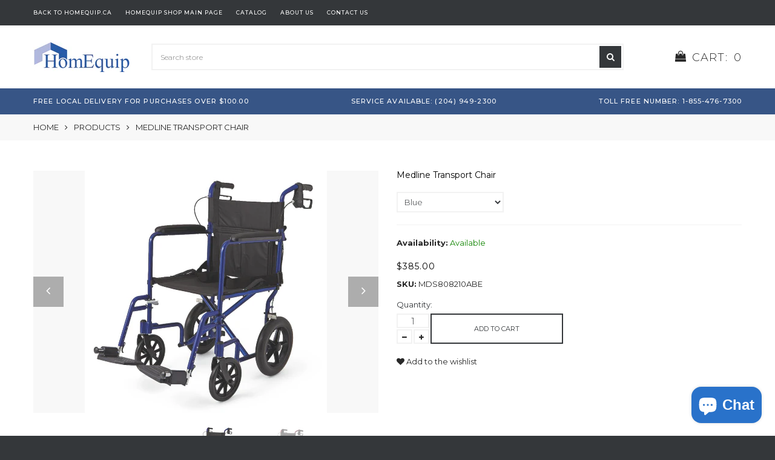

--- FILE ---
content_type: text/html; charset=utf-8
request_url: https://homequipstore.ca/products/medline-transport-chair
body_size: 17655
content:
<!doctype html>
<html lang="en">
	<head>
		<meta charset="utf-8">

		

		<title>
			Medline Transport Chair

			
				&ndash; HomEquip
			
		</title>



		<link rel="canonical" href="https://homequipstore.ca/products/medline-transport-chair">

		
			<link rel="shortcut icon" href="//homequipstore.ca/cdn/shop/files/H_Logo_square_32x32.png?v=1614759201" type="image/png">
		

		
			<meta name="description" content=" Description  Basic Aluminum Transport Chair with Permanent Full-Length Arms, Swing-Away Footrests and 12&quot; Wheels Features Lifetime warranty on frame Lightweight powder-coated aluminum frame and 12&quot; (30.5 cm) wheels with handbrakes on top, plus a seat belt, make transport safe and smooth Fold-down back reveals storage ">
		

		<meta name="viewport" content="width=device-width, initial-scale=1, maximum-scale=1" />

		<!--[if IE]>
			<meta http-equiv="X-UA-Compatible" content="IE=edge,chrome=1">
		<![endif]-->

		<style>
			html,
			body {overflow-x: hidden;}
			.row {overflow: hidden;}

			#page_preloader__bg {background: #fff;position: fixed;top: 0;right: 0;bottom: 0;left: 0;z-index: 1000;
			-webkit-transition: opacity .1s ease-in-out .05s, z-index .1s ease-in-out .05s;
			   -moz-transition: opacity .1s ease-in-out .05s, z-index .1s ease-in-out .05s;
					transition: opacity .1s ease-in-out .05s, z-index .1s ease-in-out .05s;

			-webkit-transform: translate3d(0, 0, 0);
				-ms-transform: translate3d(0, 0, 0);
				 -o-transform: translate3d(0, 0, 0);
					transform: translate3d(0, 0, 0);
			}
			#page_preloader__bg.off {opacity: 0;z-index: -10;}


			#page_preloader__img {margin: -50px 0 0 -50px;position: absolute;top: 50%;left: 50%;z-index: 1001;
			-webkit-transition: transform .2s ease-in-out;
			   -moz-transition: transform .2s ease-in-out;
					transition: transform .2s ease-in-out;

			-webkit-transform: scale3d(1, 1, 1);
				-ms-transform: scale3d(1, 1, 1);
				 -o-transform: scale3d(1, 1, 1);
					transform: scale3d(1, 1, 1);
			}
			#page_preloader__img.off {
			-webkit-transform: scale3d(0, 0, 1);
				-ms-transform: scale3d(0, 0, 1);
				 -o-transform: scale3d(0, 0, 1);
					transform: scale3d(0, 0, 1);
			}

			.container{margin-right:auto;margin-left:auto}@media (max-width: 767px){.container{padding-left:15px;padding-right:15px}}@media (min-width: 768px){.container{width:750px}}@media (min-width: 992px){.container{width:970px}}@media (min-width: 1200px){.container{width:1170px}}.container-fluid{margin-right:auto;margin-left:auto;padding-right:15px;padding-left:15px}.row{margin-right:-15px;margin-left:-15px}.row:after{content:'';display:table;clear:both}.col-xs-1,.col-sm-1,.col-md-1,.col-lg-1,.col-xs-2,.col-sm-2,.col-md-2,.col-lg-2,.col-xs-3,.col-sm-3,.col-md-3,.col-lg-3,.col-xs-4,.col-sm-4,.col-md-4,.col-lg-4,.col-xs-5,.col-sm-5,.col-md-5,.col-lg-5,.col-xs-6,.col-sm-6,.col-md-6,.col-lg-6,.col-xs-7,.col-sm-7,.col-md-7,.col-lg-7,.col-xs-8,.col-sm-8,.col-md-8,.col-lg-8,.col-xs-9,.col-sm-9,.col-md-9,.col-lg-9,.col-xs-10,.col-sm-10,.col-md-10,.col-lg-10,.col-xs-11,.col-sm-11,.col-md-11,.col-lg-11,.col-xs-12,.col-sm-12,.col-md-12,.col-lg-12{min-height:1px;padding-right:15px;padding-left:15px;position:relative}.col-xs-1,.col-xs-2,.col-xs-3,.col-xs-4,.col-xs-5,.col-xs-6,.col-xs-7,.col-xs-8,.col-xs-9,.col-xs-10,.col-xs-11,.col-xs-12{float:left}.col-xs-12{width:100%}.col-xs-11{width:91.66666667%}.col-xs-10{width:83.33333333%}.col-xs-9{width:75%}.col-xs-8{width:66.66666667%}.col-xs-7{width:58.33333333%}.col-xs-6{width:50%}.col-xs-5{width:41.66666667%}.col-xs-4{width:33.33333333%}.col-xs-3{width:25%}.col-xs-2{width:16.66666667%}.col-xs-1{width:8.33333333%}.col-xs-pull-12{right:100%}.col-xs-pull-11{right:91.66666667%}.col-xs-pull-10{right:83.33333333%}.col-xs-pull-9{right:75%}.col-xs-pull-8{right:66.66666667%}.col-xs-pull-7{right:58.33333333%}.col-xs-pull-6{right:50%}.col-xs-pull-5{right:41.66666667%}.col-xs-pull-4{right:33.33333333%}.col-xs-pull-3{right:25%}.col-xs-pull-2{right:16.66666667%}.col-xs-pull-1{right:8.33333333%}.col-xs-pull-0{right:auto}.col-xs-push-12{left:100%}.col-xs-push-11{left:91.66666667%}.col-xs-push-10{left:83.33333333%}.col-xs-push-9{left:75%}.col-xs-push-8{left:66.66666667%}.col-xs-push-7{left:58.33333333%}.col-xs-push-6{left:50%}.col-xs-push-5{left:41.66666667%}.col-xs-push-4{left:33.33333333%}.col-xs-push-3{left:25%}.col-xs-push-2{left:16.66666667%}.col-xs-push-1{left:8.33333333%}.col-xs-push-0{left:auto}.col-xs-offset-12{margin-left:100%}.col-xs-offset-11{margin-left:91.66666667%}.col-xs-offset-10{margin-left:83.33333333%}.col-xs-offset-9{margin-left:75%}.col-xs-offset-8{margin-left:66.66666667%}.col-xs-offset-7{margin-left:58.33333333%}.col-xs-offset-6{margin-left:50%}.col-xs-offset-5{margin-left:41.66666667%}.col-xs-offset-4{margin-left:33.33333333%}.col-xs-offset-3{margin-left:25%}.col-xs-offset-2{margin-left:16.66666667%}.col-xs-offset-1{margin-left:8.33333333%}.col-xs-offset-0{margin-left:0}@media (min-width: 768px){.col-sm-1,.col-sm-2,.col-sm-3,.col-sm-4,.col-sm-5,.col-sm-6,.col-sm-7,.col-sm-8,.col-sm-9,.col-sm-10,.col-sm-11,.col-sm-12{float:left}.col-sm-12{width:100%}.col-sm-11{width:91.66666667%}.col-sm-10{width:83.33333333%}.col-sm-9{width:75%}.col-sm-8{width:66.66666667%}.col-sm-7{width:58.33333333%}.col-sm-6{width:50%}.col-sm-5{width:41.66666667%}.col-sm-4{width:33.33333333%}.col-sm-3{width:25%}.col-sm-2{width:16.66666667%}.col-sm-1{width:8.33333333%}.col-sm-pull-12{right:100%}.col-sm-pull-11{right:91.66666667%}.col-sm-pull-10{right:83.33333333%}.col-sm-pull-9{right:75%}.col-sm-pull-8{right:66.66666667%}.col-sm-pull-7{right:58.33333333%}.col-sm-pull-6{right:50%}.col-sm-pull-5{right:41.66666667%}.col-sm-pull-4{right:33.33333333%}.col-sm-pull-3{right:25%}.col-sm-pull-2{right:16.66666667%}.col-sm-pull-1{right:8.33333333%}.col-sm-pull-0{right:auto}.col-sm-push-12{left:100%}.col-sm-push-11{left:91.66666667%}.col-sm-push-10{left:83.33333333%}.col-sm-push-9{left:75%}.col-sm-push-8{left:66.66666667%}.col-sm-push-7{left:58.33333333%}.col-sm-push-6{left:50%}.col-sm-push-5{left:41.66666667%}.col-sm-push-4{left:33.33333333%}.col-sm-push-3{left:25%}.col-sm-push-2{left:16.66666667%}.col-sm-push-1{left:8.33333333%}.col-sm-push-0{left:auto}.col-sm-offset-12{margin-left:100%}.col-sm-offset-11{margin-left:91.66666667%}.col-sm-offset-10{margin-left:83.33333333%}.col-sm-offset-9{margin-left:75%}.col-sm-offset-8{margin-left:66.66666667%}.col-sm-offset-7{margin-left:58.33333333%}.col-sm-offset-6{margin-left:50%}.col-sm-offset-5{margin-left:41.66666667%}.col-sm-offset-4{margin-left:33.33333333%}.col-sm-offset-3{margin-left:25%}.col-sm-offset-2{margin-left:16.66666667%}.col-sm-offset-1{margin-left:8.33333333%}.col-sm-offset-0{margin-left:0}}@media (min-width: 992px){.col-md-1,.col-md-2,.col-md-3,.col-md-4,.col-md-5,.col-md-6,.col-md-7,.col-md-8,.col-md-9,.col-md-10,.col-md-11,.col-md-12{float:left}.col-md-12{width:100%}.col-md-11{width:91.66666667%}.col-md-10{width:83.33333333%}.col-md-9{width:75%}.col-md-8{width:66.66666667%}.col-md-7{width:58.33333333%}.col-md-6{width:50%}.col-md-5{width:41.66666667%}.col-md-4{width:33.33333333%}.col-md-3{width:25%}.col-md-2{width:16.66666667%}.col-md-1{width:8.33333333%}.col-md-pull-12{right:100%}.col-md-pull-11{right:91.66666667%}.col-md-pull-10{right:83.33333333%}.col-md-pull-9{right:75%}.col-md-pull-8{right:66.66666667%}.col-md-pull-7{right:58.33333333%}.col-md-pull-6{right:50%}.col-md-pull-5{right:41.66666667%}.col-md-pull-4{right:33.33333333%}.col-md-pull-3{right:25%}.col-md-pull-2{right:16.66666667%}.col-md-pull-1{right:8.33333333%}.col-md-pull-0{right:auto}.col-md-push-12{left:100%}.col-md-push-11{left:91.66666667%}.col-md-push-10{left:83.33333333%}.col-md-push-9{left:75%}.col-md-push-8{left:66.66666667%}.col-md-push-7{left:58.33333333%}.col-md-push-6{left:50%}.col-md-push-5{left:41.66666667%}.col-md-push-4{left:33.33333333%}.col-md-push-3{left:25%}.col-md-push-2{left:16.66666667%}.col-md-push-1{left:8.33333333%}.col-md-push-0{left:auto}.col-md-offset-12{margin-left:100%}.col-md-offset-11{margin-left:91.66666667%}.col-md-offset-10{margin-left:83.33333333%}.col-md-offset-9{margin-left:75%}.col-md-offset-8{margin-left:66.66666667%}.col-md-offset-7{margin-left:58.33333333%}.col-md-offset-6{margin-left:50%}.col-md-offset-5{margin-left:41.66666667%}.col-md-offset-4{margin-left:33.33333333%}.col-md-offset-3{margin-left:25%}.col-md-offset-2{margin-left:16.66666667%}.col-md-offset-1{margin-left:8.33333333%}.col-md-offset-0{margin-left:0}}@media (min-width: 1200px){.col-lg-1,.col-lg-2,.col-lg-3,.col-lg-4,.col-lg-5,.col-lg-6,.col-lg-7,.col-lg-8,.col-lg-9,.col-lg-10,.col-lg-11,.col-lg-12{float:left}.col-lg-12{width:100%}.col-lg-11{width:91.66666667%}.col-lg-10{width:83.33333333%}.col-lg-9{width:75%}.col-lg-8{width:66.66666667%}.col-lg-7{width:58.33333333%}.col-lg-6{width:50%}.col-lg-5{width:41.66666667%}.col-lg-4{width:33.33333333%}.col-lg-3{width:25%}.col-lg-2{width:16.66666667%}.col-lg-1{width:8.33333333%}.col-lg-pull-12{right:100%}.col-lg-pull-11{right:91.66666667%}.col-lg-pull-10{right:83.33333333%}.col-lg-pull-9{right:75%}.col-lg-pull-8{right:66.66666667%}.col-lg-pull-7{right:58.33333333%}.col-lg-pull-6{right:50%}.col-lg-pull-5{right:41.66666667%}.col-lg-pull-4{right:33.33333333%}.col-lg-pull-3{right:25%}.col-lg-pull-2{right:16.66666667%}.col-lg-pull-1{right:8.33333333%}.col-lg-pull-0{right:auto}.col-lg-push-12{left:100%}.col-lg-push-11{left:91.66666667%}.col-lg-push-10{left:83.33333333%}.col-lg-push-9{left:75%}.col-lg-push-8{left:66.66666667%}.col-lg-push-7{left:58.33333333%}.col-lg-push-6{left:50%}.col-lg-push-5{left:41.66666667%}.col-lg-push-4{left:33.33333333%}.col-lg-push-3{left:25%}.col-lg-push-2{left:16.66666667%}.col-lg-push-1{left:8.33333333%}.col-lg-push-0{left:auto}.col-lg-offset-12{margin-left:100%}.col-lg-offset-11{margin-left:91.66666667%}.col-lg-offset-10{margin-left:83.33333333%}.col-lg-offset-9{margin-left:75%}.col-lg-offset-8{margin-left:66.66666667%}.col-lg-offset-7{margin-left:58.33333333%}.col-lg-offset-6{margin-left:50%}.col-lg-offset-5{margin-left:41.66666667%}.col-lg-offset-4{margin-left:33.33333333%}.col-lg-offset-3{margin-left:25%}.col-lg-offset-2{margin-left:16.66666667%}.col-lg-offset-1{margin-left:8.33333333%}.col-lg-offset-0{margin-left:0}}.section_map{margin:0;position:relative}.section_map .map_wrapper{overflow:hidden;position:relative;z-index:1}.section_map .map_container{position:absolute;top:0;right:-44%;bottom:0;left:0;z-index:1}.section_map .map_captions__off{right:0}.section_map .map_wrapper__small{padding:19.53% 0 0 0}.section_map .map_wrapper__medium{padding:29.29% 0 0 0}.section_map .map_wrapper__large{padding:39.06% 0 0 0}
		</style>

		<script>
			var theme = {
				moneyFormat: "${{amount}}",
			};
		</script>
	<!-- Zapiet | Store Pickup + Delivery -->



  <script>

        window.zoorixCartData = {
          currency: "CAD",
          currency_symbol: "$",
          
          total_price: 0,
          item_count: 0,
          items: [
              
          ]
       	  
        }
</script>
<script type="text/javascript">
  //BOOSTER APPS COMMON JS CODE
  window.BoosterApps = window.BoosterApps || {};
  window.BoosterApps.common = window.BoosterApps.common || {};
  window.BoosterApps.common.shop = {
    permanent_domain: 'homequipstore.myshopify.com',
    currency: "CAD",
    money_format: "${{amount}}",
    id: 27662286882
  };
  

  window.BoosterApps.common.template = 'product';
  window.BoosterApps.common.cart = {};
  window.BoosterApps.common.vapid_public_key = "BJuXCmrtTK335SuczdNVYrGVtP_WXn4jImChm49st7K7z7e8gxSZUKk4DhUpk8j2Xpiw5G4-ylNbMKLlKkUEU98=";
  window.BoosterApps.global_config = {"asset_urls":{"loy":{"init_js":"https:\/\/cdn.shopify.com\/s\/files\/1\/0194\/1736\/6592\/t\/1\/assets\/ba_loy_init.js?v=1664557795","widget_js":"https:\/\/cdn.shopify.com\/s\/files\/1\/0194\/1736\/6592\/t\/1\/assets\/ba_loy_widget.js?v=1664976385","widget_css":"https:\/\/cdn.shopify.com\/s\/files\/1\/0194\/1736\/6592\/t\/1\/assets\/ba_loy_widget.css?v=1664557802","page_init_js":"https:\/\/cdn.shopify.com\/s\/files\/1\/0194\/1736\/6592\/t\/1\/assets\/ba_loy_page_init.js?v=1662131801","page_widget_js":"https:\/\/cdn.shopify.com\/s\/files\/1\/0194\/1736\/6592\/t\/1\/assets\/ba_loy_page_widget.js?v=1664559913","page_widget_css":"https:\/\/cdn.shopify.com\/s\/files\/1\/0194\/1736\/6592\/t\/1\/assets\/ba_loy_page.css?v=1660195037","page_preview_js":"\/assets\/msg\/loy_page_preview.js"},"rev":{"init_js":"https:\/\/cdn.shopify.com\/s\/files\/1\/0194\/1736\/6592\/t\/1\/assets\/ba_rev_init.js?v=1661914377","widget_js":"https:\/\/cdn.shopify.com\/s\/files\/1\/0194\/1736\/6592\/t\/1\/assets\/ba_rev_widget.js?v=1661914380","modal_js":"https:\/\/cdn.shopify.com\/s\/files\/1\/0194\/1736\/6592\/t\/1\/assets\/ba_rev_modal.js?v=1661914383","widget_css":"https:\/\/cdn.shopify.com\/s\/files\/1\/0194\/1736\/6592\/t\/1\/assets\/ba_rev_widget.css?v=1658336090","modal_css":"https:\/\/cdn.shopify.com\/s\/files\/1\/0194\/1736\/6592\/t\/1\/assets\/ba_rev_modal.css?v=1658336088"},"pu":{"init_js":"https:\/\/cdn.shopify.com\/s\/files\/1\/0194\/1736\/6592\/t\/1\/assets\/ba_pu_init.js?v=1635877170"},"widgets":{"init_js":"https:\/\/cdn.shopify.com\/s\/files\/1\/0194\/1736\/6592\/t\/1\/assets\/ba_widget_init.js?v=1664718511","modal_js":"https:\/\/cdn.shopify.com\/s\/files\/1\/0194\/1736\/6592\/t\/1\/assets\/ba_widget_modal.js?v=1664045771","modal_css":"https:\/\/cdn.shopify.com\/s\/files\/1\/0194\/1736\/6592\/t\/1\/assets\/ba_widget_modal.css?v=1654723622"},"forms":{"init_js":"https:\/\/cdn.shopify.com\/s\/files\/1\/0194\/1736\/6592\/t\/1\/assets\/ba_forms_init.js?v=1664646956","widget_js":"https:\/\/cdn.shopify.com\/s\/files\/1\/0194\/1736\/6592\/t\/1\/assets\/ba_forms_widget.js?v=1660794042","forms_css":"https:\/\/cdn.shopify.com\/s\/files\/1\/0194\/1736\/6592\/t\/1\/assets\/ba_forms.css?v=1654711758"},"global":{"helper_js":"https:\/\/cdn.shopify.com\/s\/files\/1\/0194\/1736\/6592\/t\/1\/assets\/ba_tracking.js?v=1637601969"}},"proxy_paths":{"pop":"\/apps\/ba-pop","app_metrics":"\/apps\/ba-pop\/app_metrics","push_subscription":"\/apps\/ba-pop\/push"},"aat":["pop"],"pv":false,"sts":false,"bam":false,"base_money_format":"${{amount}}"};

  
    if (window.BoosterApps.common.template == 'product'){
      window.BoosterApps.common.product = {
        id: 6979145891874, price: 38500, handle: "medline-transport-chair", tags: [],
        available: true, title: "Medline Transport Chair", variants: [{"id":40321118634018,"title":"Blue","option1":"Blue","option2":null,"option3":null,"sku":"MDS808210ABE","requires_shipping":true,"taxable":true,"featured_image":{"id":29308272246818,"product_id":6979145891874,"position":1,"created_at":"2022-04-06T15:34:35-05:00","updated_at":"2022-04-06T15:34:36-05:00","alt":null,"width":400,"height":400,"src":"\/\/homequipstore.ca\/cdn\/shop\/products\/MDS808210ABE.png?v=1649277276","variant_ids":[40321118634018]},"available":true,"name":"Medline Transport Chair - Blue","public_title":"Blue","options":["Blue"],"price":38500,"weight":13000,"compare_at_price":null,"inventory_management":null,"barcode":"","featured_media":{"alt":null,"id":21648915071010,"position":1,"preview_image":{"aspect_ratio":1.0,"height":400,"width":400,"src":"\/\/homequipstore.ca\/cdn\/shop\/products\/MDS808210ABE.png?v=1649277276"}},"requires_selling_plan":false,"selling_plan_allocations":[]},{"id":40321118666786,"title":"Red","option1":"Red","option2":null,"option3":null,"sku":"MDS808210ARE","requires_shipping":true,"taxable":true,"featured_image":{"id":29308272771106,"product_id":6979145891874,"position":2,"created_at":"2022-04-06T15:34:43-05:00","updated_at":"2022-04-06T15:34:44-05:00","alt":null,"width":400,"height":400,"src":"\/\/homequipstore.ca\/cdn\/shop\/products\/MDS808210ARE.png?v=1649277284","variant_ids":[40321118666786]},"available":true,"name":"Medline Transport Chair - Red","public_title":"Red","options":["Red"],"price":38500,"weight":13000,"compare_at_price":null,"inventory_management":null,"barcode":"","featured_media":{"alt":null,"id":21648915660834,"position":2,"preview_image":{"aspect_ratio":1.0,"height":400,"width":400,"src":"\/\/homequipstore.ca\/cdn\/shop\/products\/MDS808210ARE.png?v=1649277284"}},"requires_selling_plan":false,"selling_plan_allocations":[]}]
      };
    }
  




    window.BoosterApps.widgets_config = {"id":40995,"active":false,"frequency_limit_amount":2,"frequency_limit_time_unit":"days","background_image":{"position":"none"},"initial_state":{"body":"Sign up and unlock your instant discount","title":"Get 10% off your order","cta_text":"Claim Discount","show_email":true,"action_text":"Saving...","footer_text":"You are signing up to receive communication via email and can unsubscribe at any time.","dismiss_text":"No thanks","email_placeholder":"Email Address","phone_placeholder":"Phone Number","show_phone_number":false},"success_state":{"body":"Thanks for subscribing. Copy your discount code and apply to your next order.","title":"Discount Unlocked 🎉","cta_text":"Continue shopping","cta_action":"dismiss"},"closed_state":{"action":"close_widget","font_size":"20","action_text":"GET 10% OFF","display_offset":"300","display_position":"left"},"error_state":{"submit_error":"Sorry, please try again later","invalid_email":"Please enter valid email address!","error_subscribing":"Error subscribing, try again later","already_registered":"You have already registered","invalid_phone_number":"Please enter valid phone number!"},"trigger":{"delay":0},"colors":{"link_color":"#4FC3F7","sticky_bar_bg":"#C62828","cta_font_color":"#fff","body_font_color":"#000","sticky_bar_text":"#fff","background_color":"#fff","error_background":"#ffdede","error_text_color":"#ff2626","title_font_color":"#000","footer_font_color":"#bbb","dismiss_font_color":"#bbb","cta_background_color":"#000","sticky_coupon_bar_bg":"#286ef8","sticky_coupon_bar_text":"#fff"},"sticky_coupon_bar":{},"display_style":{"font":"Arial","size":"regular","align":"center"},"dismissable":true,"has_background":false,"opt_in_channels":["email"],"rules":[],"widget_css":".powered_by_rivo{\n  display: block;\n}\n.ba_widget_main_design {\n  background: #fff;\n}\n.ba_widget_content{text-align: center}\n.ba_widget_parent{\n  font-family: Arial;\n}\n.ba_widget_parent.background{\n}\n.ba_widget_left_content{\n}\n.ba_widget_right_content{\n}\n#ba_widget_cta_button:disabled{\n  background: #000cc;\n}\n#ba_widget_cta_button{\n  background: #000;\n  color: #fff;\n}\n#ba_widget_cta_button:after {\n  background: #000e0;\n}\n.ba_initial_state_title, .ba_success_state_title{\n  color: #000;\n}\n.ba_initial_state_body, .ba_success_state_body{\n  color: #000;\n}\n.ba_initial_state_dismiss_text{\n  color: #bbb;\n}\n.ba_initial_state_footer_text, .ba_initial_state_sms_agreement{\n  color: #bbb;\n}\n.ba_widget_error{\n  color: #ff2626;\n  background: #ffdede;\n}\n.ba_link_color{\n  color: #4FC3F7;\n}\n","custom_css":null,"logo":null};

</script>


<script type="text/javascript">
  

  //Global snippet for Booster Apps
  //this is updated automatically - do not edit manually.

  function loadScript(src, defer, done) {
    var js = document.createElement('script');
    js.src = src;
    js.defer = defer;
    js.onload = function(){done();};
    js.onerror = function(){
      done(new Error('Failed to load script ' + src));
    };
    document.head.appendChild(js);
  }

  function browserSupportsAllFeatures() {
    return window.Promise && window.fetch && window.Symbol;
  }

  if (browserSupportsAllFeatures()) {
    main();
  } else {
    loadScript('https://polyfill-fastly.net/v3/polyfill.min.js?features=Promise,fetch', true, main);
  }

  function loadAppScripts(){



      loadScript(window.BoosterApps.global_config.asset_urls.widgets.init_js, true, function(){});
  }

  function main(err) {
    //isolate the scope
    loadScript(window.BoosterApps.global_config.asset_urls.global.helper_js, false, loadAppScripts);
  }
</script>

<script src="https://cdn.shopify.com/extensions/e8878072-2f6b-4e89-8082-94b04320908d/inbox-1254/assets/inbox-chat-loader.js" type="text/javascript" defer="defer"></script>
<meta property="og:image" content="https://cdn.shopify.com/s/files/1/0276/6228/6882/products/MDS808210ABE.png?v=1649277276" />
<meta property="og:image:secure_url" content="https://cdn.shopify.com/s/files/1/0276/6228/6882/products/MDS808210ABE.png?v=1649277276" />
<meta property="og:image:width" content="400" />
<meta property="og:image:height" content="400" />
<link href="https://monorail-edge.shopifysvc.com" rel="dns-prefetch">
<script>(function(){if ("sendBeacon" in navigator && "performance" in window) {try {var session_token_from_headers = performance.getEntriesByType('navigation')[0].serverTiming.find(x => x.name == '_s').description;} catch {var session_token_from_headers = undefined;}var session_cookie_matches = document.cookie.match(/_shopify_s=([^;]*)/);var session_token_from_cookie = session_cookie_matches && session_cookie_matches.length === 2 ? session_cookie_matches[1] : "";var session_token = session_token_from_headers || session_token_from_cookie || "";function handle_abandonment_event(e) {var entries = performance.getEntries().filter(function(entry) {return /monorail-edge.shopifysvc.com/.test(entry.name);});if (!window.abandonment_tracked && entries.length === 0) {window.abandonment_tracked = true;var currentMs = Date.now();var navigation_start = performance.timing.navigationStart;var payload = {shop_id: 27662286882,url: window.location.href,navigation_start,duration: currentMs - navigation_start,session_token,page_type: "product"};window.navigator.sendBeacon("https://monorail-edge.shopifysvc.com/v1/produce", JSON.stringify({schema_id: "online_store_buyer_site_abandonment/1.1",payload: payload,metadata: {event_created_at_ms: currentMs,event_sent_at_ms: currentMs}}));}}window.addEventListener('pagehide', handle_abandonment_event);}}());</script>
<script id="web-pixels-manager-setup">(function e(e,d,r,n,o){if(void 0===o&&(o={}),!Boolean(null===(a=null===(i=window.Shopify)||void 0===i?void 0:i.analytics)||void 0===a?void 0:a.replayQueue)){var i,a;window.Shopify=window.Shopify||{};var t=window.Shopify;t.analytics=t.analytics||{};var s=t.analytics;s.replayQueue=[],s.publish=function(e,d,r){return s.replayQueue.push([e,d,r]),!0};try{self.performance.mark("wpm:start")}catch(e){}var l=function(){var e={modern:/Edge?\/(1{2}[4-9]|1[2-9]\d|[2-9]\d{2}|\d{4,})\.\d+(\.\d+|)|Firefox\/(1{2}[4-9]|1[2-9]\d|[2-9]\d{2}|\d{4,})\.\d+(\.\d+|)|Chrom(ium|e)\/(9{2}|\d{3,})\.\d+(\.\d+|)|(Maci|X1{2}).+ Version\/(15\.\d+|(1[6-9]|[2-9]\d|\d{3,})\.\d+)([,.]\d+|)( \(\w+\)|)( Mobile\/\w+|) Safari\/|Chrome.+OPR\/(9{2}|\d{3,})\.\d+\.\d+|(CPU[ +]OS|iPhone[ +]OS|CPU[ +]iPhone|CPU IPhone OS|CPU iPad OS)[ +]+(15[._]\d+|(1[6-9]|[2-9]\d|\d{3,})[._]\d+)([._]\d+|)|Android:?[ /-](13[3-9]|1[4-9]\d|[2-9]\d{2}|\d{4,})(\.\d+|)(\.\d+|)|Android.+Firefox\/(13[5-9]|1[4-9]\d|[2-9]\d{2}|\d{4,})\.\d+(\.\d+|)|Android.+Chrom(ium|e)\/(13[3-9]|1[4-9]\d|[2-9]\d{2}|\d{4,})\.\d+(\.\d+|)|SamsungBrowser\/([2-9]\d|\d{3,})\.\d+/,legacy:/Edge?\/(1[6-9]|[2-9]\d|\d{3,})\.\d+(\.\d+|)|Firefox\/(5[4-9]|[6-9]\d|\d{3,})\.\d+(\.\d+|)|Chrom(ium|e)\/(5[1-9]|[6-9]\d|\d{3,})\.\d+(\.\d+|)([\d.]+$|.*Safari\/(?![\d.]+ Edge\/[\d.]+$))|(Maci|X1{2}).+ Version\/(10\.\d+|(1[1-9]|[2-9]\d|\d{3,})\.\d+)([,.]\d+|)( \(\w+\)|)( Mobile\/\w+|) Safari\/|Chrome.+OPR\/(3[89]|[4-9]\d|\d{3,})\.\d+\.\d+|(CPU[ +]OS|iPhone[ +]OS|CPU[ +]iPhone|CPU IPhone OS|CPU iPad OS)[ +]+(10[._]\d+|(1[1-9]|[2-9]\d|\d{3,})[._]\d+)([._]\d+|)|Android:?[ /-](13[3-9]|1[4-9]\d|[2-9]\d{2}|\d{4,})(\.\d+|)(\.\d+|)|Mobile Safari.+OPR\/([89]\d|\d{3,})\.\d+\.\d+|Android.+Firefox\/(13[5-9]|1[4-9]\d|[2-9]\d{2}|\d{4,})\.\d+(\.\d+|)|Android.+Chrom(ium|e)\/(13[3-9]|1[4-9]\d|[2-9]\d{2}|\d{4,})\.\d+(\.\d+|)|Android.+(UC? ?Browser|UCWEB|U3)[ /]?(15\.([5-9]|\d{2,})|(1[6-9]|[2-9]\d|\d{3,})\.\d+)\.\d+|SamsungBrowser\/(5\.\d+|([6-9]|\d{2,})\.\d+)|Android.+MQ{2}Browser\/(14(\.(9|\d{2,})|)|(1[5-9]|[2-9]\d|\d{3,})(\.\d+|))(\.\d+|)|K[Aa][Ii]OS\/(3\.\d+|([4-9]|\d{2,})\.\d+)(\.\d+|)/},d=e.modern,r=e.legacy,n=navigator.userAgent;return n.match(d)?"modern":n.match(r)?"legacy":"unknown"}(),u="modern"===l?"modern":"legacy",c=(null!=n?n:{modern:"",legacy:""})[u],f=function(e){return[e.baseUrl,"/wpm","/b",e.hashVersion,"modern"===e.buildTarget?"m":"l",".js"].join("")}({baseUrl:d,hashVersion:r,buildTarget:u}),m=function(e){var d=e.version,r=e.bundleTarget,n=e.surface,o=e.pageUrl,i=e.monorailEndpoint;return{emit:function(e){var a=e.status,t=e.errorMsg,s=(new Date).getTime(),l=JSON.stringify({metadata:{event_sent_at_ms:s},events:[{schema_id:"web_pixels_manager_load/3.1",payload:{version:d,bundle_target:r,page_url:o,status:a,surface:n,error_msg:t},metadata:{event_created_at_ms:s}}]});if(!i)return console&&console.warn&&console.warn("[Web Pixels Manager] No Monorail endpoint provided, skipping logging."),!1;try{return self.navigator.sendBeacon.bind(self.navigator)(i,l)}catch(e){}var u=new XMLHttpRequest;try{return u.open("POST",i,!0),u.setRequestHeader("Content-Type","text/plain"),u.send(l),!0}catch(e){return console&&console.warn&&console.warn("[Web Pixels Manager] Got an unhandled error while logging to Monorail."),!1}}}}({version:r,bundleTarget:l,surface:e.surface,pageUrl:self.location.href,monorailEndpoint:e.monorailEndpoint});try{o.browserTarget=l,function(e){var d=e.src,r=e.async,n=void 0===r||r,o=e.onload,i=e.onerror,a=e.sri,t=e.scriptDataAttributes,s=void 0===t?{}:t,l=document.createElement("script"),u=document.querySelector("head"),c=document.querySelector("body");if(l.async=n,l.src=d,a&&(l.integrity=a,l.crossOrigin="anonymous"),s)for(var f in s)if(Object.prototype.hasOwnProperty.call(s,f))try{l.dataset[f]=s[f]}catch(e){}if(o&&l.addEventListener("load",o),i&&l.addEventListener("error",i),u)u.appendChild(l);else{if(!c)throw new Error("Did not find a head or body element to append the script");c.appendChild(l)}}({src:f,async:!0,onload:function(){if(!function(){var e,d;return Boolean(null===(d=null===(e=window.Shopify)||void 0===e?void 0:e.analytics)||void 0===d?void 0:d.initialized)}()){var d=window.webPixelsManager.init(e)||void 0;if(d){var r=window.Shopify.analytics;r.replayQueue.forEach((function(e){var r=e[0],n=e[1],o=e[2];d.publishCustomEvent(r,n,o)})),r.replayQueue=[],r.publish=d.publishCustomEvent,r.visitor=d.visitor,r.initialized=!0}}},onerror:function(){return m.emit({status:"failed",errorMsg:"".concat(f," has failed to load")})},sri:function(e){var d=/^sha384-[A-Za-z0-9+/=]+$/;return"string"==typeof e&&d.test(e)}(c)?c:"",scriptDataAttributes:o}),m.emit({status:"loading"})}catch(e){m.emit({status:"failed",errorMsg:(null==e?void 0:e.message)||"Unknown error"})}}})({shopId: 27662286882,storefrontBaseUrl: "https://homequipstore.ca",extensionsBaseUrl: "https://extensions.shopifycdn.com/cdn/shopifycloud/web-pixels-manager",monorailEndpoint: "https://monorail-edge.shopifysvc.com/unstable/produce_batch",surface: "storefront-renderer",enabledBetaFlags: ["2dca8a86"],webPixelsConfigList: [{"id":"shopify-app-pixel","configuration":"{}","eventPayloadVersion":"v1","runtimeContext":"STRICT","scriptVersion":"0450","apiClientId":"shopify-pixel","type":"APP","privacyPurposes":["ANALYTICS","MARKETING"]},{"id":"shopify-custom-pixel","eventPayloadVersion":"v1","runtimeContext":"LAX","scriptVersion":"0450","apiClientId":"shopify-pixel","type":"CUSTOM","privacyPurposes":["ANALYTICS","MARKETING"]}],isMerchantRequest: false,initData: {"shop":{"name":"HomEquip","paymentSettings":{"currencyCode":"CAD"},"myshopifyDomain":"homequipstore.myshopify.com","countryCode":"CA","storefrontUrl":"https:\/\/homequipstore.ca"},"customer":null,"cart":null,"checkout":null,"productVariants":[{"price":{"amount":385.0,"currencyCode":"CAD"},"product":{"title":"Medline Transport Chair","vendor":"Medline","id":"6979145891874","untranslatedTitle":"Medline Transport Chair","url":"\/products\/medline-transport-chair","type":"Manual Wheelchairs"},"id":"40321118634018","image":{"src":"\/\/homequipstore.ca\/cdn\/shop\/products\/MDS808210ABE.png?v=1649277276"},"sku":"MDS808210ABE","title":"Blue","untranslatedTitle":"Blue"},{"price":{"amount":385.0,"currencyCode":"CAD"},"product":{"title":"Medline Transport Chair","vendor":"Medline","id":"6979145891874","untranslatedTitle":"Medline Transport Chair","url":"\/products\/medline-transport-chair","type":"Manual Wheelchairs"},"id":"40321118666786","image":{"src":"\/\/homequipstore.ca\/cdn\/shop\/products\/MDS808210ARE.png?v=1649277284"},"sku":"MDS808210ARE","title":"Red","untranslatedTitle":"Red"}],"purchasingCompany":null},},"https://homequipstore.ca/cdn","1d2a099fw23dfb22ep557258f5m7a2edbae",{"modern":"","legacy":""},{"shopId":"27662286882","storefrontBaseUrl":"https:\/\/homequipstore.ca","extensionBaseUrl":"https:\/\/extensions.shopifycdn.com\/cdn\/shopifycloud\/web-pixels-manager","surface":"storefront-renderer","enabledBetaFlags":"[\"2dca8a86\"]","isMerchantRequest":"false","hashVersion":"1d2a099fw23dfb22ep557258f5m7a2edbae","publish":"custom","events":"[[\"page_viewed\",{}],[\"product_viewed\",{\"productVariant\":{\"price\":{\"amount\":385.0,\"currencyCode\":\"CAD\"},\"product\":{\"title\":\"Medline Transport Chair\",\"vendor\":\"Medline\",\"id\":\"6979145891874\",\"untranslatedTitle\":\"Medline Transport Chair\",\"url\":\"\/products\/medline-transport-chair\",\"type\":\"Manual Wheelchairs\"},\"id\":\"40321118634018\",\"image\":{\"src\":\"\/\/homequipstore.ca\/cdn\/shop\/products\/MDS808210ABE.png?v=1649277276\"},\"sku\":\"MDS808210ABE\",\"title\":\"Blue\",\"untranslatedTitle\":\"Blue\"}}]]"});</script><script>
  window.ShopifyAnalytics = window.ShopifyAnalytics || {};
  window.ShopifyAnalytics.meta = window.ShopifyAnalytics.meta || {};
  window.ShopifyAnalytics.meta.currency = 'CAD';
  var meta = {"product":{"id":6979145891874,"gid":"gid:\/\/shopify\/Product\/6979145891874","vendor":"Medline","type":"Manual Wheelchairs","handle":"medline-transport-chair","variants":[{"id":40321118634018,"price":38500,"name":"Medline Transport Chair - Blue","public_title":"Blue","sku":"MDS808210ABE"},{"id":40321118666786,"price":38500,"name":"Medline Transport Chair - Red","public_title":"Red","sku":"MDS808210ARE"}],"remote":false},"page":{"pageType":"product","resourceType":"product","resourceId":6979145891874,"requestId":"b10512dd-a397-442d-aa21-737f84ad4ff0-1769897937"}};
  for (var attr in meta) {
    window.ShopifyAnalytics.meta[attr] = meta[attr];
  }
</script>
<script class="analytics">
  (function () {
    var customDocumentWrite = function(content) {
      var jquery = null;

      if (window.jQuery) {
        jquery = window.jQuery;
      } else if (window.Checkout && window.Checkout.$) {
        jquery = window.Checkout.$;
      }

      if (jquery) {
        jquery('body').append(content);
      }
    };

    var hasLoggedConversion = function(token) {
      if (token) {
        return document.cookie.indexOf('loggedConversion=' + token) !== -1;
      }
      return false;
    }

    var setCookieIfConversion = function(token) {
      if (token) {
        var twoMonthsFromNow = new Date(Date.now());
        twoMonthsFromNow.setMonth(twoMonthsFromNow.getMonth() + 2);

        document.cookie = 'loggedConversion=' + token + '; expires=' + twoMonthsFromNow;
      }
    }

    var trekkie = window.ShopifyAnalytics.lib = window.trekkie = window.trekkie || [];
    if (trekkie.integrations) {
      return;
    }
    trekkie.methods = [
      'identify',
      'page',
      'ready',
      'track',
      'trackForm',
      'trackLink'
    ];
    trekkie.factory = function(method) {
      return function() {
        var args = Array.prototype.slice.call(arguments);
        args.unshift(method);
        trekkie.push(args);
        return trekkie;
      };
    };
    for (var i = 0; i < trekkie.methods.length; i++) {
      var key = trekkie.methods[i];
      trekkie[key] = trekkie.factory(key);
    }
    trekkie.load = function(config) {
      trekkie.config = config || {};
      trekkie.config.initialDocumentCookie = document.cookie;
      var first = document.getElementsByTagName('script')[0];
      var script = document.createElement('script');
      script.type = 'text/javascript';
      script.onerror = function(e) {
        var scriptFallback = document.createElement('script');
        scriptFallback.type = 'text/javascript';
        scriptFallback.onerror = function(error) {
                var Monorail = {
      produce: function produce(monorailDomain, schemaId, payload) {
        var currentMs = new Date().getTime();
        var event = {
          schema_id: schemaId,
          payload: payload,
          metadata: {
            event_created_at_ms: currentMs,
            event_sent_at_ms: currentMs
          }
        };
        return Monorail.sendRequest("https://" + monorailDomain + "/v1/produce", JSON.stringify(event));
      },
      sendRequest: function sendRequest(endpointUrl, payload) {
        // Try the sendBeacon API
        if (window && window.navigator && typeof window.navigator.sendBeacon === 'function' && typeof window.Blob === 'function' && !Monorail.isIos12()) {
          var blobData = new window.Blob([payload], {
            type: 'text/plain'
          });

          if (window.navigator.sendBeacon(endpointUrl, blobData)) {
            return true;
          } // sendBeacon was not successful

        } // XHR beacon

        var xhr = new XMLHttpRequest();

        try {
          xhr.open('POST', endpointUrl);
          xhr.setRequestHeader('Content-Type', 'text/plain');
          xhr.send(payload);
        } catch (e) {
          console.log(e);
        }

        return false;
      },
      isIos12: function isIos12() {
        return window.navigator.userAgent.lastIndexOf('iPhone; CPU iPhone OS 12_') !== -1 || window.navigator.userAgent.lastIndexOf('iPad; CPU OS 12_') !== -1;
      }
    };
    Monorail.produce('monorail-edge.shopifysvc.com',
      'trekkie_storefront_load_errors/1.1',
      {shop_id: 27662286882,
      theme_id: 80093642786,
      app_name: "storefront",
      context_url: window.location.href,
      source_url: "//homequipstore.ca/cdn/s/trekkie.storefront.c59ea00e0474b293ae6629561379568a2d7c4bba.min.js"});

        };
        scriptFallback.async = true;
        scriptFallback.src = '//homequipstore.ca/cdn/s/trekkie.storefront.c59ea00e0474b293ae6629561379568a2d7c4bba.min.js';
        first.parentNode.insertBefore(scriptFallback, first);
      };
      script.async = true;
      script.src = '//homequipstore.ca/cdn/s/trekkie.storefront.c59ea00e0474b293ae6629561379568a2d7c4bba.min.js';
      first.parentNode.insertBefore(script, first);
    };
    trekkie.load(
      {"Trekkie":{"appName":"storefront","development":false,"defaultAttributes":{"shopId":27662286882,"isMerchantRequest":null,"themeId":80093642786,"themeCityHash":"1728531353139998176","contentLanguage":"en","currency":"CAD","eventMetadataId":"70cb7b5f-69f6-42d7-97d3-acda9a65637d"},"isServerSideCookieWritingEnabled":true,"monorailRegion":"shop_domain","enabledBetaFlags":["65f19447","b5387b81"]},"Session Attribution":{},"S2S":{"facebookCapiEnabled":false,"source":"trekkie-storefront-renderer","apiClientId":580111}}
    );

    var loaded = false;
    trekkie.ready(function() {
      if (loaded) return;
      loaded = true;

      window.ShopifyAnalytics.lib = window.trekkie;

      var originalDocumentWrite = document.write;
      document.write = customDocumentWrite;
      try { window.ShopifyAnalytics.merchantGoogleAnalytics.call(this); } catch(error) {};
      document.write = originalDocumentWrite;

      window.ShopifyAnalytics.lib.page(null,{"pageType":"product","resourceType":"product","resourceId":6979145891874,"requestId":"b10512dd-a397-442d-aa21-737f84ad4ff0-1769897937","shopifyEmitted":true});

      var match = window.location.pathname.match(/checkouts\/(.+)\/(thank_you|post_purchase)/)
      var token = match? match[1]: undefined;
      if (!hasLoggedConversion(token)) {
        setCookieIfConversion(token);
        window.ShopifyAnalytics.lib.track("Viewed Product",{"currency":"CAD","variantId":40321118634018,"productId":6979145891874,"productGid":"gid:\/\/shopify\/Product\/6979145891874","name":"Medline Transport Chair - Blue","price":"385.00","sku":"MDS808210ABE","brand":"Medline","variant":"Blue","category":"Manual Wheelchairs","nonInteraction":true,"remote":false},undefined,undefined,{"shopifyEmitted":true});
      window.ShopifyAnalytics.lib.track("monorail:\/\/trekkie_storefront_viewed_product\/1.1",{"currency":"CAD","variantId":40321118634018,"productId":6979145891874,"productGid":"gid:\/\/shopify\/Product\/6979145891874","name":"Medline Transport Chair - Blue","price":"385.00","sku":"MDS808210ABE","brand":"Medline","variant":"Blue","category":"Manual Wheelchairs","nonInteraction":true,"remote":false,"referer":"https:\/\/homequipstore.ca\/products\/medline-transport-chair"});
      }
    });


        var eventsListenerScript = document.createElement('script');
        eventsListenerScript.async = true;
        eventsListenerScript.src = "//homequipstore.ca/cdn/shopifycloud/storefront/assets/shop_events_listener-3da45d37.js";
        document.getElementsByTagName('head')[0].appendChild(eventsListenerScript);

})();</script>
<script
  defer
  src="https://homequipstore.ca/cdn/shopifycloud/perf-kit/shopify-perf-kit-3.1.0.min.js"
  data-application="storefront-renderer"
  data-shop-id="27662286882"
  data-render-region="gcp-us-central1"
  data-page-type="product"
  data-theme-instance-id="80093642786"
  data-theme-name="Monstrify"
  data-theme-version="1.0.0"
  data-monorail-region="shop_domain"
  data-resource-timing-sampling-rate="10"
  data-shs="true"
  data-shs-beacon="true"
  data-shs-export-with-fetch="true"
  data-shs-logs-sample-rate="1"
  data-shs-beacon-endpoint="https://homequipstore.ca/api/collect"
></script>
</head>

	<body class="template-product">
		<div class="page_wrapper">

			<div id="page_preloader__bg">
				<img id="page_preloader__img" src="//homequipstore.ca/cdn/shop/t/3/assets/shopify_logo.gif?v=2295594837597377031579368306" alt="">
			</div>

			<script>
				preloaderBg = document.getElementById('page_preloader__bg');
				preloaderImg = document.getElementById('page_preloader__img');

				window.addEventListener('load', function() {
					preloaderBg.classList.add("off");
					preloaderImg.classList.add("off");
				});

			</script>

			
<div id="shopify-section-header" class="shopify-section"><div id="pseudo_sticky_block"></div>

<header class="page_container">
	<div id="page_header" class="header_row__1">
		<div class="container">
			<div class="header_wrap__1">
				<div class="header_wrap__2 header_left">
					
						<nav id="megamenu" class="megamenu">
							<h2 id="megamenu_mobile_toggle"><i class="fa fa-bars" aria-hidden="true"></i>Menu</h2>

							<div id="megamenu_mobile_close">
								<div class="close_icon"></div>
							</div>

							<ul id="megamenu_level__1" class="level_1">
								
									
									
									

									<li class="level_1__item ">
										<a class="level_1__link " href="https://www.homequip.ca/">Back to HomEquip.ca
											
										</a>

										

									</li>

								
									
									
									

									<li class="level_1__item ">
										<a class="level_1__link " href="https://homequipstore.ca/">HomEquip Shop Main Page
											
										</a>

										

									</li>

								
									
									
									

									<li class="level_1__item level_2__links">
										<a class="level_1__link " href="/collections">Catalog
											
										</a>

										
												

											

									</li>

								
									
									
									

									<li class="level_1__item level_2__small">
										<a class="level_1__link " href="https://www.homequip.ca/about">About us
											<i class="level_1__trigger megamenu_trigger" data-submenu="menu_1479745076714"></i>
										</a>

										
												
													<ul class="level_2" id="menu_1479745076714">
														<li>
															<div><ul class="level_3">
																	
																</ul>
															</div>
														</li>
													</ul>
												

											

									</li>

								
									
									
									

									<li class="level_1__item ">
										<a class="level_1__link " href="https://www.homequip.ca/contact">Contact us
											
										</a>

										

									</li>

								
							</ul>
						</nav>
					
				</div>

				<div class="header_wrap__2 header_right"></div>
			</div>
		</div>
	</div>

	<div class="header_row__2">
		<div class="container">
			<div class="header_wrap__1">
				<div class="header_wrap__2 header_left"><a class="header_logo" href="https://homequipstore.ca">
									<img src="//homequipstore.ca/cdn/shop/files/HomEquip_Logo_Website_Header_160x50_crop_center.png?v=1614777894" alt="HomEquip">
								</a></div>

				<div class="header_wrap__2 header_center"><div class="header_search">
							<form action="/search" method="get" role="search" class="search_form">
								<input type="search" name="q" placeholder="Search store" aria-label="Search store">

								<button type="submit">
									<i class="fa fa-search" aria-hidden="true"></i>
								</button>
							</form>
						</div></div>

				<div class="header_wrap__2 header_right"><a class="header_cart" href="/cart" title="Cart: 0 item(s)"><i class="fa fa-shopping-bag" aria-hidden="true"></i><span>Cart:</span><span id="cart_items">0</span></a></div>
			</div>
		</div>
	</div>

	<div class="header_row__3">
		<div class="container">
			<div class="header_wrap__1">
				<div class="header_wrap__2 header_left">

				</div>

				<div class="header_wrap__2 header_center">

				</div>

				<div class="header_wrap__2 header_right">

				</div>
			</div>
		</div>
	</div>

</header>




</div><div id="shopify-section-header-info-bar" class="shopify-section"><div class="header_info page_container">
		<div class="container">
			<div class="wrap_1"><div class="wrap_2">
						<p>FREE LOCAL DELIVERY FOR PURCHASES OVER $100.00</p><p></p>
					</div><div class="wrap_2">
						<p>SERVICE AVAILABLE: (204) 949-2300</p>
					</div><div class="wrap_2">
						<p>TOLL FREE NUMBER: 1-855-476-7300</p>
					</div></div>
		</div>
	</div></div><div class="page_container">
					
						<div class="breadcrumbs">
	<div class="container">
		<ul>
			<li><a href="/">Home</a></li>

			
					
						<li><a href="/collections/all">Products</a></li>
					
					<li><span>Medline Transport Chair</span></li>

				
		</ul>
	</div>
</div>
					

					
					
							<div class="main_content ">
								<div id="shopify-section-template-product" class="shopify-section section section_single-product section_product section_template__product">






<script type="application/json" id="product_json_template-product">
	{"id":6979145891874,"title":"Medline Transport Chair","handle":"medline-transport-chair","description":"\u003cdiv style=\"text-align: left;\"\u003e\u003cbr\u003e\u003c\/div\u003e\n\u003cdiv style=\"text-align: left;\"\u003e\n\u003cimg src=\"https:\/\/cdn.shopify.com\/s\/files\/1\/0276\/6228\/6882\/files\/You_can_rent_me_2.0_240x240.png?v=1581029343\" alt=\"\"\u003e\u003cbr\u003e\n\u003c\/div\u003e\n\u003cp\u003e \u003cstrong\u003eDescription \u003c\/strong\u003e\u003c\/p\u003e\n\u003cp class=\"floatleft\"\u003eBasic Aluminum Transport Chair with Permanent Full-Length Arms, Swing-Away Footrests and 12\" Wheels\u003c\/p\u003e\n\u003cp\u003e\u003cstrong\u003eFeatures\u003c\/strong\u003e\u003c\/p\u003e\n\u003cul\u003e\n\u003cli\u003eLifetime warranty on frame\u003c\/li\u003e\n\u003cli\u003eLightweight powder-coated aluminum frame and 12\" (30.5 cm) wheels with handbrakes on top, plus a seat belt, make transport safe and smooth\u003c\/li\u003e\n\u003cli\u003eFold-down back reveals storage space\u003c\/li\u003e\n\u003cli\u003eLarger rear wheels for better performance on uneven outdoor surfaces\u003c\/li\u003e\n\u003cli\u003eWeighs only 22 lb.\u003cspan\u003e \u003c\/span\u003e\n\u003c\/li\u003e\n\u003c\/ul\u003e\n\u003cp\u003e\u003cstrong\u003eQuantity\u003c\/strong\u003e\u003cbr\u003eEach\u003c\/p\u003e\n\u003cp\u003e\u003cstrong\u003eSpecifications\u003c\/strong\u003e\u003cbr\u003eSeat Dimensions: 18\" x 16\"\u003cbr\u003eSeat-to-Floor Height: 19.5\"\u003cbr\u003eOverall Dimensions: 24.5\" (open) \u003cbr\u003eOverall Height: 37.5\"\u003cbr\u003e\u003c\/p\u003e\n\u003cp\u003e\u003cstrong\u003eColour Options\u003c\/strong\u003e \u003cbr\u003eBlue, Red\u003cbr\u003e\u003cem\u003e*Not always multiple colors in stock based on availability from manufacture\u003c\/em\u003e\u003c\/p\u003e\n\u003cp\u003e\u003cstrong\u003eWeight Capacity\u003c\/strong\u003e\u003cbr\u003e300lbs\u003c\/p\u003e\n\u003cp\u003e\u003cstrong\u003eWeight\u003c\/strong\u003e\u003cbr\u003e22lbs\u003c\/p\u003e","published_at":"2022-04-06T15:34:57-05:00","created_at":"2022-04-06T15:27:45-05:00","vendor":"Medline","type":"Manual Wheelchairs","tags":[],"price":38500,"price_min":38500,"price_max":38500,"available":true,"price_varies":false,"compare_at_price":null,"compare_at_price_min":0,"compare_at_price_max":0,"compare_at_price_varies":false,"variants":[{"id":40321118634018,"title":"Blue","option1":"Blue","option2":null,"option3":null,"sku":"MDS808210ABE","requires_shipping":true,"taxable":true,"featured_image":{"id":29308272246818,"product_id":6979145891874,"position":1,"created_at":"2022-04-06T15:34:35-05:00","updated_at":"2022-04-06T15:34:36-05:00","alt":null,"width":400,"height":400,"src":"\/\/homequipstore.ca\/cdn\/shop\/products\/MDS808210ABE.png?v=1649277276","variant_ids":[40321118634018]},"available":true,"name":"Medline Transport Chair - Blue","public_title":"Blue","options":["Blue"],"price":38500,"weight":13000,"compare_at_price":null,"inventory_management":null,"barcode":"","featured_media":{"alt":null,"id":21648915071010,"position":1,"preview_image":{"aspect_ratio":1.0,"height":400,"width":400,"src":"\/\/homequipstore.ca\/cdn\/shop\/products\/MDS808210ABE.png?v=1649277276"}},"requires_selling_plan":false,"selling_plan_allocations":[]},{"id":40321118666786,"title":"Red","option1":"Red","option2":null,"option3":null,"sku":"MDS808210ARE","requires_shipping":true,"taxable":true,"featured_image":{"id":29308272771106,"product_id":6979145891874,"position":2,"created_at":"2022-04-06T15:34:43-05:00","updated_at":"2022-04-06T15:34:44-05:00","alt":null,"width":400,"height":400,"src":"\/\/homequipstore.ca\/cdn\/shop\/products\/MDS808210ARE.png?v=1649277284","variant_ids":[40321118666786]},"available":true,"name":"Medline Transport Chair - Red","public_title":"Red","options":["Red"],"price":38500,"weight":13000,"compare_at_price":null,"inventory_management":null,"barcode":"","featured_media":{"alt":null,"id":21648915660834,"position":2,"preview_image":{"aspect_ratio":1.0,"height":400,"width":400,"src":"\/\/homequipstore.ca\/cdn\/shop\/products\/MDS808210ARE.png?v=1649277284"}},"requires_selling_plan":false,"selling_plan_allocations":[]}],"images":["\/\/homequipstore.ca\/cdn\/shop\/products\/MDS808210ABE.png?v=1649277276","\/\/homequipstore.ca\/cdn\/shop\/products\/MDS808210ARE.png?v=1649277284"],"featured_image":"\/\/homequipstore.ca\/cdn\/shop\/products\/MDS808210ABE.png?v=1649277276","options":["Colour"],"media":[{"alt":null,"id":21648915071010,"position":1,"preview_image":{"aspect_ratio":1.0,"height":400,"width":400,"src":"\/\/homequipstore.ca\/cdn\/shop\/products\/MDS808210ABE.png?v=1649277276"},"aspect_ratio":1.0,"height":400,"media_type":"image","src":"\/\/homequipstore.ca\/cdn\/shop\/products\/MDS808210ABE.png?v=1649277276","width":400},{"alt":null,"id":21648915660834,"position":2,"preview_image":{"aspect_ratio":1.0,"height":400,"width":400,"src":"\/\/homequipstore.ca\/cdn\/shop\/products\/MDS808210ARE.png?v=1649277284"},"aspect_ratio":1.0,"height":400,"media_type":"image","src":"\/\/homequipstore.ca\/cdn\/shop\/products\/MDS808210ARE.png?v=1649277284","width":400}],"requires_selling_plan":false,"selling_plan_groups":[],"content":"\u003cdiv style=\"text-align: left;\"\u003e\u003cbr\u003e\u003c\/div\u003e\n\u003cdiv style=\"text-align: left;\"\u003e\n\u003cimg src=\"https:\/\/cdn.shopify.com\/s\/files\/1\/0276\/6228\/6882\/files\/You_can_rent_me_2.0_240x240.png?v=1581029343\" alt=\"\"\u003e\u003cbr\u003e\n\u003c\/div\u003e\n\u003cp\u003e \u003cstrong\u003eDescription \u003c\/strong\u003e\u003c\/p\u003e\n\u003cp class=\"floatleft\"\u003eBasic Aluminum Transport Chair with Permanent Full-Length Arms, Swing-Away Footrests and 12\" Wheels\u003c\/p\u003e\n\u003cp\u003e\u003cstrong\u003eFeatures\u003c\/strong\u003e\u003c\/p\u003e\n\u003cul\u003e\n\u003cli\u003eLifetime warranty on frame\u003c\/li\u003e\n\u003cli\u003eLightweight powder-coated aluminum frame and 12\" (30.5 cm) wheels with handbrakes on top, plus a seat belt, make transport safe and smooth\u003c\/li\u003e\n\u003cli\u003eFold-down back reveals storage space\u003c\/li\u003e\n\u003cli\u003eLarger rear wheels for better performance on uneven outdoor surfaces\u003c\/li\u003e\n\u003cli\u003eWeighs only 22 lb.\u003cspan\u003e \u003c\/span\u003e\n\u003c\/li\u003e\n\u003c\/ul\u003e\n\u003cp\u003e\u003cstrong\u003eQuantity\u003c\/strong\u003e\u003cbr\u003eEach\u003c\/p\u003e\n\u003cp\u003e\u003cstrong\u003eSpecifications\u003c\/strong\u003e\u003cbr\u003eSeat Dimensions: 18\" x 16\"\u003cbr\u003eSeat-to-Floor Height: 19.5\"\u003cbr\u003eOverall Dimensions: 24.5\" (open) \u003cbr\u003eOverall Height: 37.5\"\u003cbr\u003e\u003c\/p\u003e\n\u003cp\u003e\u003cstrong\u003eColour Options\u003c\/strong\u003e \u003cbr\u003eBlue, Red\u003cbr\u003e\u003cem\u003e*Not always multiple colors in stock based on availability from manufacture\u003c\/em\u003e\u003c\/p\u003e\n\u003cp\u003e\u003cstrong\u003eWeight Capacity\u003c\/strong\u003e\u003cbr\u003e300lbs\u003c\/p\u003e\n\u003cp\u003e\u003cstrong\u003eWeight\u003c\/strong\u003e\u003cbr\u003e22lbs\u003c\/p\u003e"}
</script>

<script type="application/json" id="variant_weights_template-product">
	{"40321118634018":"13.0 kg","40321118666786":"13.0 kg"}
</script>

<div class="container">
	<div class="row">
		<div class="single_product__img col-xs-6">
			
					<div id="gallery_big-template-product" class="gallery_big swiper-container">
						<div class="swiper-wrapper">
							<div class="swiper-slide">
								<img id="primary_img_template-product" src="//homequipstore.ca/cdn/shop/products/MDS808210ABE_570x570_crop_center.png?v=1649277276" alt="Medline Transport Chair">
							</div>

							
								<div class="swiper-slide">
									<img src="//homequipstore.ca/cdn/shop/products/MDS808210ARE_570x570_crop_center.png?v=1649277284" alt="">
								</div>
							
						</div>

			        	<div id="prev_template-product" class="swiper_btn swiper_btn__prev"></div>
						<div id="next_template-product" class="swiper_btn swiper_btn__next"></div>
					</div>

					<div id="gallery_thumbs-template-product" class="gallery_thumbs gallery_thumbs__medium swiper-container">
						<div class="swiper-wrapper">
							
								<div class="swiper-slide">
									<img src="//homequipstore.ca/cdn/shop/products/MDS808210ABE_98x98_crop_center.png?v=1649277276" alt="">
								</div>
							
								<div class="swiper-slide">
									<img src="//homequipstore.ca/cdn/shop/products/MDS808210ARE_98x98_crop_center.png?v=1649277284" alt="">
								</div>
							
						</div>
					</div>

			

		</div>

		<div class="single_product__info col-xs-6 medium">
			<h2 class="single_product__title">Medline Transport Chair</h2>

 
			<div class="single_product__details">
				<form action="/cart/add" method="post" enctype="multipart/form-data" data-section="template-product">
					<div class="single_product__options ">
						<select name="id" id="product_select_template-product">
							
                          <option value="40321118634018">Blue</option>
							
                          <option value="40321118666786">Red</option>
							
						</select>
					<br></div>

                    <div id="infiniteoptions-container"></div>
					<div class="clearfix"></div>
					<div class="details_separator"></div>

					<div class="details_wrapper">
						<div class="details_left">
							

							

							

							

							

							
						</div>

						<div class="details_right">
							<p class="single_product__availability">
								<b>Availability:</b>

								<span id="single_product__availability-template-product"></span>
							</p>
                          

                          	
								<p class="single_product__price"><span id="single_product__price-template-product"><span class="money">$385.00</span></span></p>
                         	
                          
                          	
								<p class="single_product__sku">
									<b>SKU:</b>
									<span id="single_product__sku-template-product"></span>
								</p>
							

                          	
                              <div class="single_product__quantity">
                                  <label for="single_product__quantity-template-product">Quantity: </label>

                                  <div class="quantity_box">
                                      <input id="single_product__quantity-template-product" class="quantity_input" type="text" name="quantity" value="1">

                                      <span class="quantity_down"><i class="fa fa-minus" aria-hidden="true"></i></span>
                                      <span class="quantity_up"><i class="fa fa-plus" aria-hidden="true"></i></span>

                                      <button type="submit" name="add" class="btn" id="single_product__addtocart-template-product">Add to cart</button>
                                  </div>
                              </div>
                         

							
									
										<p class="wishlist_section"><a href="" class="wishlist_form"><i class="fa fa-heart" aria-hidden="true"></i> Add to the wishlist</a></p>
									
								
 
							
						</div>
					</div>

				</form>

			</div>

		</div>

	</div>

	
		<form accept-charset="UTF-8" action="/contact" id="wishlist_form" method="post">
			<input name="form_type" type="hidden" value="customer">
			<input name="utf8" type="hidden" value="✓">
			<input type="hidden" name="contact[email]" value=""/>
			<input id="update-me" type="hidden" name="contact[tags]" value="" />
		</form>
	

	
		<div class="product_description rte">
			<div><div style="text-align: left;"><br></div>
<div style="text-align: left;">
<img src="https://cdn.shopify.com/s/files/1/0276/6228/6882/files/You_can_rent_me_2.0_240x240.png?v=1581029343" alt=""><br>
</div>
<p> <strong>Description </strong></p>
<p class="floatleft">Basic Aluminum Transport Chair with Permanent Full-Length Arms, Swing-Away Footrests and 12" Wheels</p>
<p><strong>Features</strong></p>
<ul>
<li>Lifetime warranty on frame</li>
<li>Lightweight powder-coated aluminum frame and 12" (30.5 cm) wheels with handbrakes on top, plus a seat belt, make transport safe and smooth</li>
<li>Fold-down back reveals storage space</li>
<li>Larger rear wheels for better performance on uneven outdoor surfaces</li>
<li>Weighs only 22 lb.<span> </span>
</li>
</ul>
<p><strong>Quantity</strong><br>Each</p>
<p><strong>Specifications</strong><br>Seat Dimensions: 18" x 16"<br>Seat-to-Floor Height: 19.5"<br>Overall Dimensions: 24.5" (open) <br>Overall Height: 37.5"<br></p>
<p><strong>Colour Options</strong> <br>Blue, Red<br><em>*Not always multiple colors in stock based on availability from manufacture</em></p>
<p><strong>Weight Capacity</strong><br>300lbs</p>
<p><strong>Weight</strong><br>22lbs</p></div>
		</div>
	

</div>



<script>
	var producText = {
		available: "Available",
		unavailable: "Unavailable",
		items: "items",
	};
	var productImage = true;
</script>

</div>
							</div>

							
					
<div id="shopify-section-footer" class="shopify-section"><footer>
	<div class="footer_row__1">
		<div class="container">
			
			<div class="row">
				


					<div class="col-sm-3 footer_block footer_block__2_1">
						
<div class="footer_item footer_item__links">
									<h3>Menu</h3>

									<ul>
										
											<li>
												<a href="https://www.homequip.ca/">Back to HomEquip.ca </a>
											</li>
										
											<li>
												<a href="/">HomEquip Shop Main Page</a>
											</li>
										
											<li>
												<a href="/collections">Product Catalog</a>
											</li>
										
											<li>
												<a href="/pages/terms-conditions">Terms & Conditions</a>
											</li>
										
											<li>
												<a href="https://www.homequip.ca/contact">Contact Us</a>
											</li>
										
											<li>
												<a href="/search">Search</a>
											</li>
										
									</ul>
								</div>

							
					</div>

					

				


					<div class="col-sm-3 footer_block ">
						
								<div class="footer_item footer_item__contacts">
									<h3>HomEquip</h3>

									<div><p>385 - 550 Century St.</p><p>Winnipeg, MB R3H 0Y1</p><p>Ph: 204-949-2300</p><p>Ph:  431-222-3110</p><p>Toll Free: 1-855-476-7300</p><p>Fax: 204-774-2191</p><p>homequip@homequip.ca</p></div>
								</div>

							
					</div>

					

				


					<div class="col-sm-3 footer_block footer_block__2_1">
						
								<div class="footer_item footer_item__contacts">
									<h3>Hours of Operation</h3>

									<div><p>Monday - Friday: 8:30am - 5:00pm</p><p>Saturday: 9:00am - 12:00pm (noon)</p><p>Sunday: Closed</p><p>Closed All Long Weekends</p></div>
								</div>

							
					</div>

					

				


					<div class="col-sm-3 footer_block ">
						
								<div class="footer_item footer_item__contacts">
									<h3></h3>

									<div><p><em><br/></em><br/> </p></div>
								</div>

							
					</div>

					
						<div class="clearfix"></div>
						
					

				

			</div>

		</div>

	</div>

	<div class="footer_row__2"><span>© All rights reserved.</span><span><a target="_blank" rel="nofollow" href="https://www.shopify.com?utm_campaign=poweredby&amp;utm_medium=shopify&amp;utm_source=onlinestore">Powered by Shopify</a></span></div>
</footer>



</div></div>

				<a id="back_top" href="#">
					<i class="fa fa-angle-up" aria-hidden="true"></i>
				</a>
			
		</div>

		<script src="//homequipstore.ca/cdn/shop/t/3/assets/assets.js?v=6403373062228544791579368299" defer></script>
		<script src="//homequipstore.ca/cdn/shop/t/3/assets/shop.js?v=128549521766097569511703093684" defer></script>
		<link href="//homequipstore.ca/cdn/shop/t/3/assets/style.scss.css?v=95154876519320173771703093684" rel="stylesheet" type="text/css" media="all" />

		

		<noscript id="deferred_styles">
			<link href="//homequipstore.ca/cdn/shop/t/3/assets/responsive.scss.css?v=153708796048815205931579368311" rel="stylesheet" type="text/css" media="all" />
			

	

	

	

	

	<link href="//fonts.googleapis.com/css?family=Montserrat:300,400,500,600,700&amp;subset=cyrillic" rel="stylesheet" type="text/css">


		</noscript>

		<script>
			var loadDeferredStyles = function() {
				var addStylesNode = document.getElementById('deferred_styles');
				var replacement = document.createElement('div');
				replacement.innerHTML = addStylesNode.textContent;
				document.body.appendChild(replacement)
				addStylesNode.parentElement.removeChild(addStylesNode);
			};
			var raf = requestAnimationFrame || mozRequestAnimationFrame || webkitRequestAnimationFrame || msRequestAnimationFrame;
			if (raf) raf(function() { window.setTimeout(loadDeferredStyles, 0); });
			else window.addEventListener('load', loadDeferredStyles);
		</script>

		

		<script>window.performance && window.performance.mark && window.performance.mark('shopify.content_for_header.start');</script><meta id="shopify-digital-wallet" name="shopify-digital-wallet" content="/27662286882/digital_wallets/dialog">
<meta name="shopify-checkout-api-token" content="bfbf2224708c3def8448b3eaea7bc7af">
<link rel="alternate" type="application/json+oembed" href="https://homequipstore.ca/products/medline-transport-chair.oembed">
<script async="async" src="/checkouts/internal/preloads.js?locale=en-CA"></script>
<link rel="preconnect" href="https://shop.app" crossorigin="anonymous">
<script async="async" src="https://shop.app/checkouts/internal/preloads.js?locale=en-CA&shop_id=27662286882" crossorigin="anonymous"></script>
<script id="apple-pay-shop-capabilities" type="application/json">{"shopId":27662286882,"countryCode":"CA","currencyCode":"CAD","merchantCapabilities":["supports3DS"],"merchantId":"gid:\/\/shopify\/Shop\/27662286882","merchantName":"HomEquip","requiredBillingContactFields":["postalAddress","email","phone"],"requiredShippingContactFields":["postalAddress","email","phone"],"shippingType":"shipping","supportedNetworks":["visa","masterCard","interac"],"total":{"type":"pending","label":"HomEquip","amount":"1.00"},"shopifyPaymentsEnabled":true,"supportsSubscriptions":true}</script>
<script id="shopify-features" type="application/json">{"accessToken":"bfbf2224708c3def8448b3eaea7bc7af","betas":["rich-media-storefront-analytics"],"domain":"homequipstore.ca","predictiveSearch":true,"shopId":27662286882,"locale":"en"}</script>
<script>var Shopify = Shopify || {};
Shopify.shop = "homequipstore.myshopify.com";
Shopify.locale = "en";
Shopify.currency = {"active":"CAD","rate":"1.0"};
Shopify.country = "CA";
Shopify.theme = {"name":"Homequip","id":80093642786,"schema_name":"Monstrify","schema_version":"1.0.0","theme_store_id":null,"role":"main"};
Shopify.theme.handle = "null";
Shopify.theme.style = {"id":null,"handle":null};
Shopify.cdnHost = "homequipstore.ca/cdn";
Shopify.routes = Shopify.routes || {};
Shopify.routes.root = "/";</script>
<script type="module">!function(o){(o.Shopify=o.Shopify||{}).modules=!0}(window);</script>
<script>!function(o){function n(){var o=[];function n(){o.push(Array.prototype.slice.apply(arguments))}return n.q=o,n}var t=o.Shopify=o.Shopify||{};t.loadFeatures=n(),t.autoloadFeatures=n()}(window);</script>
<script>
  window.ShopifyPay = window.ShopifyPay || {};
  window.ShopifyPay.apiHost = "shop.app\/pay";
  window.ShopifyPay.redirectState = null;
</script>
<script id="shop-js-analytics" type="application/json">{"pageType":"product"}</script>
<script defer="defer" async type="module" src="//homequipstore.ca/cdn/shopifycloud/shop-js/modules/v2/client.init-shop-cart-sync_BN7fPSNr.en.esm.js"></script>
<script defer="defer" async type="module" src="//homequipstore.ca/cdn/shopifycloud/shop-js/modules/v2/chunk.common_Cbph3Kss.esm.js"></script>
<script defer="defer" async type="module" src="//homequipstore.ca/cdn/shopifycloud/shop-js/modules/v2/chunk.modal_DKumMAJ1.esm.js"></script>
<script type="module">
  await import("//homequipstore.ca/cdn/shopifycloud/shop-js/modules/v2/client.init-shop-cart-sync_BN7fPSNr.en.esm.js");
await import("//homequipstore.ca/cdn/shopifycloud/shop-js/modules/v2/chunk.common_Cbph3Kss.esm.js");
await import("//homequipstore.ca/cdn/shopifycloud/shop-js/modules/v2/chunk.modal_DKumMAJ1.esm.js");

  window.Shopify.SignInWithShop?.initShopCartSync?.({"fedCMEnabled":true,"windoidEnabled":true});

</script>
<script>
  window.Shopify = window.Shopify || {};
  if (!window.Shopify.featureAssets) window.Shopify.featureAssets = {};
  window.Shopify.featureAssets['shop-js'] = {"shop-cart-sync":["modules/v2/client.shop-cart-sync_CJVUk8Jm.en.esm.js","modules/v2/chunk.common_Cbph3Kss.esm.js","modules/v2/chunk.modal_DKumMAJ1.esm.js"],"init-fed-cm":["modules/v2/client.init-fed-cm_7Fvt41F4.en.esm.js","modules/v2/chunk.common_Cbph3Kss.esm.js","modules/v2/chunk.modal_DKumMAJ1.esm.js"],"init-shop-email-lookup-coordinator":["modules/v2/client.init-shop-email-lookup-coordinator_Cc088_bR.en.esm.js","modules/v2/chunk.common_Cbph3Kss.esm.js","modules/v2/chunk.modal_DKumMAJ1.esm.js"],"init-windoid":["modules/v2/client.init-windoid_hPopwJRj.en.esm.js","modules/v2/chunk.common_Cbph3Kss.esm.js","modules/v2/chunk.modal_DKumMAJ1.esm.js"],"shop-button":["modules/v2/client.shop-button_B0jaPSNF.en.esm.js","modules/v2/chunk.common_Cbph3Kss.esm.js","modules/v2/chunk.modal_DKumMAJ1.esm.js"],"shop-cash-offers":["modules/v2/client.shop-cash-offers_DPIskqss.en.esm.js","modules/v2/chunk.common_Cbph3Kss.esm.js","modules/v2/chunk.modal_DKumMAJ1.esm.js"],"shop-toast-manager":["modules/v2/client.shop-toast-manager_CK7RT69O.en.esm.js","modules/v2/chunk.common_Cbph3Kss.esm.js","modules/v2/chunk.modal_DKumMAJ1.esm.js"],"init-shop-cart-sync":["modules/v2/client.init-shop-cart-sync_BN7fPSNr.en.esm.js","modules/v2/chunk.common_Cbph3Kss.esm.js","modules/v2/chunk.modal_DKumMAJ1.esm.js"],"init-customer-accounts-sign-up":["modules/v2/client.init-customer-accounts-sign-up_CfPf4CXf.en.esm.js","modules/v2/client.shop-login-button_DeIztwXF.en.esm.js","modules/v2/chunk.common_Cbph3Kss.esm.js","modules/v2/chunk.modal_DKumMAJ1.esm.js"],"pay-button":["modules/v2/client.pay-button_CgIwFSYN.en.esm.js","modules/v2/chunk.common_Cbph3Kss.esm.js","modules/v2/chunk.modal_DKumMAJ1.esm.js"],"init-customer-accounts":["modules/v2/client.init-customer-accounts_DQ3x16JI.en.esm.js","modules/v2/client.shop-login-button_DeIztwXF.en.esm.js","modules/v2/chunk.common_Cbph3Kss.esm.js","modules/v2/chunk.modal_DKumMAJ1.esm.js"],"avatar":["modules/v2/client.avatar_BTnouDA3.en.esm.js"],"init-shop-for-new-customer-accounts":["modules/v2/client.init-shop-for-new-customer-accounts_CsZy_esa.en.esm.js","modules/v2/client.shop-login-button_DeIztwXF.en.esm.js","modules/v2/chunk.common_Cbph3Kss.esm.js","modules/v2/chunk.modal_DKumMAJ1.esm.js"],"shop-follow-button":["modules/v2/client.shop-follow-button_BRMJjgGd.en.esm.js","modules/v2/chunk.common_Cbph3Kss.esm.js","modules/v2/chunk.modal_DKumMAJ1.esm.js"],"checkout-modal":["modules/v2/client.checkout-modal_B9Drz_yf.en.esm.js","modules/v2/chunk.common_Cbph3Kss.esm.js","modules/v2/chunk.modal_DKumMAJ1.esm.js"],"shop-login-button":["modules/v2/client.shop-login-button_DeIztwXF.en.esm.js","modules/v2/chunk.common_Cbph3Kss.esm.js","modules/v2/chunk.modal_DKumMAJ1.esm.js"],"lead-capture":["modules/v2/client.lead-capture_DXYzFM3R.en.esm.js","modules/v2/chunk.common_Cbph3Kss.esm.js","modules/v2/chunk.modal_DKumMAJ1.esm.js"],"shop-login":["modules/v2/client.shop-login_CA5pJqmO.en.esm.js","modules/v2/chunk.common_Cbph3Kss.esm.js","modules/v2/chunk.modal_DKumMAJ1.esm.js"],"payment-terms":["modules/v2/client.payment-terms_BxzfvcZJ.en.esm.js","modules/v2/chunk.common_Cbph3Kss.esm.js","modules/v2/chunk.modal_DKumMAJ1.esm.js"]};
</script>
<script>(function() {
  var isLoaded = false;
  function asyncLoad() {
    if (isLoaded) return;
    isLoaded = true;
    var urls = ["\/\/d1liekpayvooaz.cloudfront.net\/apps\/customizery\/customizery.js?shop=homequipstore.myshopify.com","https:\/\/cdn.s3.pop-convert.com\/pcjs.production.min.js?unique_id=homequipstore.myshopify.com\u0026shop=homequipstore.myshopify.com","https:\/\/script.pop-convert.com\/new-micro\/production.pc.min.js?unique_id=homequipstore.myshopify.com\u0026shop=homequipstore.myshopify.com","https:\/\/cdn.hextom.com\/js\/quickannouncementbar.js?shop=homequipstore.myshopify.com"];
    for (var i = 0; i < urls.length; i++) {
      var s = document.createElement('script');
      s.type = 'text/javascript';
      s.async = true;
      s.src = urls[i];
      var x = document.getElementsByTagName('script')[0];
      x.parentNode.insertBefore(s, x);
    }
  };
  if(window.attachEvent) {
    window.attachEvent('onload', asyncLoad);
  } else {
    window.addEventListener('load', asyncLoad, false);
  }
})();</script>
<script id="__st">var __st={"a":27662286882,"offset":-21600,"reqid":"b10512dd-a397-442d-aa21-737f84ad4ff0-1769897937","pageurl":"homequipstore.ca\/products\/medline-transport-chair","u":"2e576f9c7743","p":"product","rtyp":"product","rid":6979145891874};</script>
<script>window.ShopifyPaypalV4VisibilityTracking = true;</script>
<script id="captcha-bootstrap">!function(){'use strict';const t='contact',e='account',n='new_comment',o=[[t,t],['blogs',n],['comments',n],[t,'customer']],c=[[e,'customer_login'],[e,'guest_login'],[e,'recover_customer_password'],[e,'create_customer']],r=t=>t.map((([t,e])=>`form[action*='/${t}']:not([data-nocaptcha='true']) input[name='form_type'][value='${e}']`)).join(','),a=t=>()=>t?[...document.querySelectorAll(t)].map((t=>t.form)):[];function s(){const t=[...o],e=r(t);return a(e)}const i='password',u='form_key',d=['recaptcha-v3-token','g-recaptcha-response','h-captcha-response',i],f=()=>{try{return window.sessionStorage}catch{return}},m='__shopify_v',_=t=>t.elements[u];function p(t,e,n=!1){try{const o=window.sessionStorage,c=JSON.parse(o.getItem(e)),{data:r}=function(t){const{data:e,action:n}=t;return t[m]||n?{data:e,action:n}:{data:t,action:n}}(c);for(const[e,n]of Object.entries(r))t.elements[e]&&(t.elements[e].value=n);n&&o.removeItem(e)}catch(o){console.error('form repopulation failed',{error:o})}}const l='form_type',E='cptcha';function T(t){t.dataset[E]=!0}const w=window,h=w.document,L='Shopify',v='ce_forms',y='captcha';let A=!1;((t,e)=>{const n=(g='f06e6c50-85a8-45c8-87d0-21a2b65856fe',I='https://cdn.shopify.com/shopifycloud/storefront-forms-hcaptcha/ce_storefront_forms_captcha_hcaptcha.v1.5.2.iife.js',D={infoText:'Protected by hCaptcha',privacyText:'Privacy',termsText:'Terms'},(t,e,n)=>{const o=w[L][v],c=o.bindForm;if(c)return c(t,g,e,D).then(n);var r;o.q.push([[t,g,e,D],n]),r=I,A||(h.body.append(Object.assign(h.createElement('script'),{id:'captcha-provider',async:!0,src:r})),A=!0)});var g,I,D;w[L]=w[L]||{},w[L][v]=w[L][v]||{},w[L][v].q=[],w[L][y]=w[L][y]||{},w[L][y].protect=function(t,e){n(t,void 0,e),T(t)},Object.freeze(w[L][y]),function(t,e,n,w,h,L){const[v,y,A,g]=function(t,e,n){const i=e?o:[],u=t?c:[],d=[...i,...u],f=r(d),m=r(i),_=r(d.filter((([t,e])=>n.includes(e))));return[a(f),a(m),a(_),s()]}(w,h,L),I=t=>{const e=t.target;return e instanceof HTMLFormElement?e:e&&e.form},D=t=>v().includes(t);t.addEventListener('submit',(t=>{const e=I(t);if(!e)return;const n=D(e)&&!e.dataset.hcaptchaBound&&!e.dataset.recaptchaBound,o=_(e),c=g().includes(e)&&(!o||!o.value);(n||c)&&t.preventDefault(),c&&!n&&(function(t){try{if(!f())return;!function(t){const e=f();if(!e)return;const n=_(t);if(!n)return;const o=n.value;o&&e.removeItem(o)}(t);const e=Array.from(Array(32),(()=>Math.random().toString(36)[2])).join('');!function(t,e){_(t)||t.append(Object.assign(document.createElement('input'),{type:'hidden',name:u})),t.elements[u].value=e}(t,e),function(t,e){const n=f();if(!n)return;const o=[...t.querySelectorAll(`input[type='${i}']`)].map((({name:t})=>t)),c=[...d,...o],r={};for(const[a,s]of new FormData(t).entries())c.includes(a)||(r[a]=s);n.setItem(e,JSON.stringify({[m]:1,action:t.action,data:r}))}(t,e)}catch(e){console.error('failed to persist form',e)}}(e),e.submit())}));const S=(t,e)=>{t&&!t.dataset[E]&&(n(t,e.some((e=>e===t))),T(t))};for(const o of['focusin','change'])t.addEventListener(o,(t=>{const e=I(t);D(e)&&S(e,y())}));const B=e.get('form_key'),M=e.get(l),P=B&&M;t.addEventListener('DOMContentLoaded',(()=>{const t=y();if(P)for(const e of t)e.elements[l].value===M&&p(e,B);[...new Set([...A(),...v().filter((t=>'true'===t.dataset.shopifyCaptcha))])].forEach((e=>S(e,t)))}))}(h,new URLSearchParams(w.location.search),n,t,e,['guest_login'])})(!0,!0)}();</script>
<script integrity="sha256-4kQ18oKyAcykRKYeNunJcIwy7WH5gtpwJnB7kiuLZ1E=" data-source-attribution="shopify.loadfeatures" defer="defer" src="//homequipstore.ca/cdn/shopifycloud/storefront/assets/storefront/load_feature-a0a9edcb.js" crossorigin="anonymous"></script>
<script crossorigin="anonymous" defer="defer" src="//homequipstore.ca/cdn/shopifycloud/storefront/assets/shopify_pay/storefront-65b4c6d7.js?v=20250812"></script>
<script data-source-attribution="shopify.dynamic_checkout.dynamic.init">var Shopify=Shopify||{};Shopify.PaymentButton=Shopify.PaymentButton||{isStorefrontPortableWallets:!0,init:function(){window.Shopify.PaymentButton.init=function(){};var t=document.createElement("script");t.src="https://homequipstore.ca/cdn/shopifycloud/portable-wallets/latest/portable-wallets.en.js",t.type="module",document.head.appendChild(t)}};
</script>
<script data-source-attribution="shopify.dynamic_checkout.buyer_consent">
  function portableWalletsHideBuyerConsent(e){var t=document.getElementById("shopify-buyer-consent"),n=document.getElementById("shopify-subscription-policy-button");t&&n&&(t.classList.add("hidden"),t.setAttribute("aria-hidden","true"),n.removeEventListener("click",e))}function portableWalletsShowBuyerConsent(e){var t=document.getElementById("shopify-buyer-consent"),n=document.getElementById("shopify-subscription-policy-button");t&&n&&(t.classList.remove("hidden"),t.removeAttribute("aria-hidden"),n.addEventListener("click",e))}window.Shopify?.PaymentButton&&(window.Shopify.PaymentButton.hideBuyerConsent=portableWalletsHideBuyerConsent,window.Shopify.PaymentButton.showBuyerConsent=portableWalletsShowBuyerConsent);
</script>
<script data-source-attribution="shopify.dynamic_checkout.cart.bootstrap">document.addEventListener("DOMContentLoaded",(function(){function t(){return document.querySelector("shopify-accelerated-checkout-cart, shopify-accelerated-checkout")}if(t())Shopify.PaymentButton.init();else{new MutationObserver((function(e,n){t()&&(Shopify.PaymentButton.init(),n.disconnect())})).observe(document.body,{childList:!0,subtree:!0})}}));
</script>
<link id="shopify-accelerated-checkout-styles" rel="stylesheet" media="screen" href="https://homequipstore.ca/cdn/shopifycloud/portable-wallets/latest/accelerated-checkout-backwards-compat.css" crossorigin="anonymous">
<style id="shopify-accelerated-checkout-cart">
        #shopify-buyer-consent {
  margin-top: 1em;
  display: inline-block;
  width: 100%;
}

#shopify-buyer-consent.hidden {
  display: none;
}

#shopify-subscription-policy-button {
  background: none;
  border: none;
  padding: 0;
  text-decoration: underline;
  font-size: inherit;
  cursor: pointer;
}

#shopify-subscription-policy-button::before {
  box-shadow: none;
}

      </style>
<script id="sections-script" data-sections="template-product,header" defer="defer" src="//homequipstore.ca/cdn/shop/t/3/compiled_assets/scripts.js?v=1048"></script>
<script>window.performance && window.performance.mark && window.performance.mark('shopify.content_for_header.end');</script>

	
<!-- **BEGIN** Hextom QAB Integration // Main Include - DO NOT MODIFY -->
    <!-- **BEGIN** Hextom QAB Integration // Main - DO NOT MODIFY -->
<script type="application/javascript">
    window.hextom_qab_meta = {
        p1: [
            
                
            
        ],
        p2: {
            
        }
    };
</script>
<!-- **END** Hextom QAB Integration // Main - DO NOT MODIFY -->
    <!-- **END** Hextom QAB Integration // Main Include - DO NOT MODIFY -->
<div id="shopify-block-Aajk0TllTV2lJZTdoT__15683396631634586217" class="shopify-block shopify-app-block"><script
  id="chat-button-container"
  data-horizontal-position=bottom_right
  data-vertical-position=lowest
  data-icon=chat_bubble
  data-text=chat_with_us
  data-color=#2972ca
  data-secondary-color=#FFFFFF
  data-ternary-color=#6A6A6A
  
    data-greeting-message=Hello%21++How+can+we+help+you+today%3F+
  
  data-domain=homequipstore.ca
  data-shop-domain=homequipstore.ca
  data-external-identifier=7-mGm0uXZ_5ntmUSt9I05EIXvXwNqGzz2ly8bX2rUiI
  
>
</script>


</div></body>

</html>

--- FILE ---
content_type: text/css
request_url: https://homequipstore.ca/cdn/shop/t/3/assets/style.scss.css?v=95154876519320173771703093684
body_size: 20433
content:
h1,h2,h3,h4,h5,h6,p{margin:0}input,button{margin:0;padding:0;background:none;border:none}button{cursor:pointer}button:focus{outline:0!important}a,span{vertical-align:baseline}img{max-width:100%}ul,ol{margin:0;padding:0;list-style-type:none}html{font-family:sans-serif;line-height:1.15;-webkit-text-size-adjust:100%;-ms-text-size-adjust:100%}body{margin:0}article,aside,footer,header,nav,section{display:block}figcaption,figure,main{display:block}figure{margin:1em 40px}hr{overflow:visible;height:0;-webkit-box-sizing:content-box;-moz-box-sizing:content-box;box-sizing:content-box}pre{font-family:monospace,monospace;font-size:1em}a{background-color:transparent;-webkit-text-decoration-skip:objects}a:active,a:hover{outline-width:0}abbr[title]{border-bottom:none;text-decoration:underline;text-decoration:underline dotted}b,strong{font-weight:inherit}b,strong{font-weight:bolder}code,kbd,samp{font-family:monospace,monospace;font-size:1em}dfn{font-style:italic}mark{background-color:#ff0;color:#000}small{font-size:80%}sub,sup{vertical-align:baseline;font-size:75%;line-height:0;position:relative}sub{bottom:-.25em}sup{top:-.5em}audio,video{display:inline-block}audio:not([controls]){display:none;height:0}img{border-style:none}svg:not(:root){overflow:hidden}button,input,optgroup,select,textarea{font-family:sans-serif;font-size:100%;line-height:1.15;margin:0}button,input{overflow:visible}button,select{text-transform:none}button,html [type=button],[type=reset],[type=submit]{-webkit-appearance:button}button::-moz-focus-inner,[type=button]::-moz-focus-inner,[type=reset]::-moz-focus-inner,[type=submit]::-moz-focus-inner{border-style:none;padding:0}button:-moz-focusring,[type=button]:-moz-focusring,[type=reset]:-moz-focusring,[type=submit]:-moz-focusring{outline:1px dotted ButtonText}fieldset{margin:0 2px;padding:.35em .625em .75em;border:1px solid #c0c0c0}legend{max-width:100%;display:table;box-sizing:border-box;white-space:normal;color:inherit;padding:0}progress{display:inline-block;vertical-align:baseline}textarea{overflow:auto}[type=checkbox],[type=radio]{box-sizing:border-box;padding:0}[type=number]::-webkit-inner-spin-button,[type=number]::-webkit-outer-spin-button{height:auto}[type=search]{-webkit-appearance:textfield;outline-offset:-2px}[type=search]::-webkit-search-cancel-button,[type=search]::-webkit-search-decoration{-webkit-appearance:none}::-webkit-file-upload-button{-webkit-appearance:button;font:inherit}details,menu{display:block}summary{display:list-item}canvas{display:inline-block}template{display:none}[hidden]{display:none}@media print{*,*:before,*:after{background:transparent!important;color:#000!important;text-shadow:none!important;-webkit-box-shadow:none!important;box-shadow:none!important}a,a:visited{text-decoration:underline}a[href]:after{content:" (" attr(href) ")"}abbr[title]:after{content:" (" attr(title) ")"}a[href^="#"]:after,a[href^="javascript:"]:after{content:""}pre,blockquote{border:1px solid #999;page-break-inside:avoid}thead{display:table-header-group}tr,img{page-break-inside:avoid}img{max-width:100%!important}p,h2,h3{orphans:3;widows:3}h2,h3{page-break-after:avoid}.navbar{display:none}.btn>.caret,.dropup>.btn>.caret{border-top-color:#000!important}.label{border:1px solid #000}.table{border-collapse:collapse!important}.table td,.table th{background-color:#fff!important}.table-bordered th,.table-bordered td{border:1px solid #ddd!important}}*{-webkit-box-sizing:border-box;-moz-box-sizing:border-box;box-sizing:border-box}*:before,*:after{-webkit-box-sizing:border-box;-moz-box-sizing:border-box;box-sizing:border-box}html{font-size:10px;-webkit-tap-highlight-color:rgba(0,0,0,0)}body{font:14px/1.42857143 Helvetica Neue,Helvetica,Arial,sans-serif;color:#333}figure{margin:0}img{vertical-align:middle}.clearfix:before,.clearfix:after{content:" ";display:table}.clearfix:after{clear:both}.visible-xs,.visible-sm,.visible-md,.visible-lg{display:none!important}@media (max-width: 767px){.visible-xs{display:block!important}table.visible-xs{display:table!important}tr.visible-xs{display:table-row!important}th.visible-xs,td.visible-xs{display:table-cell!important}}@media (min-width: 768px) and (max-width: 991px){.visible-sm{display:block!important}table.visible-sm{display:table!important}tr.visible-sm{display:table-row!important}th.visible-sm,td.visible-sm{display:table-cell!important}}@media (min-width: 992px) and (max-width: 1199px){.visible-md{display:block!important}table.visible-md{display:table!important}tr.visible-md{display:table-row!important}th.visible-md,td.visible-md{display:table-cell!important}}@media (min-width: 1200px){.visible-lg{display:block!important}table.visible-lg{display:table!important}tr.visible-lg{display:table-row!important}th.visible-lg,td.visible-lg{display:table-cell!important}}@media (max-width: 767px){.hidden-xs{display:none!important}}@media (min-width: 768px) and (max-width: 991px){.hidden-sm{display:none!important}}@media (min-width: 992px) and (max-width: 1199px){.hidden-md{display:none!important}}@media (min-width: 1200px){.hidden-lg{display:none!important}}fieldset{min-width:0;margin:0;padding:0;border:0}legend{width:100%;display:block;margin-bottom:20px;padding:0;border:0;border-bottom:1px solid #e5e5e5;font-size:21px;line-height:inherit;color:#333}label{display:inline-block;max-width:100%}input[type=search]{-webkit-box-sizing:border-box;-moz-box-sizing:border-box;box-sizing:border-box}input[type=radio]{margin:3px 0 0;margin-top:1px \	;line-height:normal}input[type=checkbox]{margin:4px 0 0;margin-top:1px \	;line-height:normal}input[type=file]{display:block}input[type=range]{width:100%;display:block}select[multiple],select[size]{height:auto}input[type=file]:focus,input[type=radio]:focus,input[type=checkbox]:focus{outline:5px auto -webkit-focus-ring-color;outline-offset:-2px}output{display:block;padding-top:7px;font-size:14px;line-height:1.42857143;color:#555}select,textarea,input[type=tel],input[type=text],input[type=email],input[type=search],input[type=password],.form-control{width:100%;height:34px;display:block;vertical-align:top;padding:6px 10px;background-image:none;border-width:1px;border-style:solid;line-height:1.42857143}.form-control::-moz-placeholder{color:#000000bf;opacity:1}.form-control:-ms-input-placeholder{color:#000000bf}.form-control::-webkit-input-placeholder{color:#000000bf}.form-control::-ms-expand{background-color:transparent;border:0}.form-control[disabled],.form-control[readonly],fieldset[disabled] .form-control{background-color:#eee;opacity:1}.form-control[disabled],fieldset[disabled] .form-control{cursor:not-allowed}textarea{min-width:100%;max-width:100%;min-height:100px;height:auto}input[type=search]{-webkit-appearance:none}@media screen and (-webkit-min-device-pixel-ratio: 0){input[type=date].form-control,input[type=time].form-control,input[type=datetime-local].form-control,input[type=month].form-control{line-height:34px}}.form-group{overflow:visible;margin-top:15px}.form-group:after{content:"";display:table;clear:both}.radio,.checkbox{min-height:20px;display:block;position:relative}.radio~.radio,.checkbox~.checkbox{margin:7px 0 0}.radio label,.checkbox label{min-height:20px;margin-bottom:0;padding-left:20px;font-weight:400;cursor:pointer}.radio input[type=radio],.checkbox input[type=checkbox]{margin-top:4px \	;margin-left:-20px;position:absolute}input[type=radio][disabled],input[type=checkbox][disabled],input[type=radio].disabled,input[type=checkbox].disabled,fieldset[disabled] input[type=radio],fieldset[disabled] input[type=checkbox],.radio.disabled label,.checkbox.disabled label,fieldset[disabled] .radio label,fieldset[disabled] .checkbox label{cursor:not-allowed}.help-block{display:block;margin-top:7px;font-size:12px;color:#737373;cursor:default}.form-horizontal .form-group{margin-left:-15px;margin-right:-15px}@media (min-width: 768px){.form-horizontal label{margin-bottom:0;line-height:34px;text-align:right}}.btn{display:inline-block;vertical-align:middle;margin:0;font-weight:400;line-height:1.42857143;text-align:center;white-space:nowrap;cursor:pointer;-ms-touch-action:manipulation;touch-action:manipulation;-webkit-user-select:none;-moz-user-select:none;-ms-user-select:none;user-select:none}.btn:focus,.btn:active:focus,.btn.active:focus,.btn.focus,.btn:active.focus,.btn.active.focus{outline:5px auto -webkit-focus-ring-color;outline-offset:-2px}.btn:active,.btn.active{background-image:none;outline:0;-webkit-box-shadow:inset 0 3px 2px rgba(0,0,0,.3);-moz-box-shadow:inset 0 3px 2px rgba(0,0,0,.3);box-shadow:inset 0 3px 2px #0000004d}.btn.disabled,.btn[disabled],fieldset[disabled] .btn{cursor:default;opacity:.65;filter:alpha(opacity=65);-webkit-box-shadow:none;-moz-box-shadow:none;box-shadow:none}a.btn.disabled,fieldset[disabled] a.btn{pointer-events:none}table{background-color:transparent;border-collapse:collapse}th{text-align:left}.table{width:100%;max-width:100%;margin-bottom:20px}.table>thead>tr>th,.table>tbody>tr>th,.table>tfoot>tr>th,.table>thead>tr>td,.table>tbody>tr>td,.table>tfoot>tr>td{vertical-align:top;padding:8px;border-top:1px solid #dddddd;line-height:1.42857143}.table>thead>tr>th{vertical-align:bottom;border-bottom:2px solid #dddddd}.table>caption+thead>tr:first-child>th,.table>colgroup+thead>tr:first-child>th,.table>thead:first-child>tr:first-child>th,.table>caption+thead>tr:first-child>td,.table>colgroup+thead>tr:first-child>td,.table>thead:first-child>tr:first-child>td{border-top:0}.table>tbody+tbody{border-top:2px solid #dddddd}.table .table{background-color:#fff}.table-bordered{border:1px solid #dddddd}.table-bordered>thead>tr>th,.table-bordered>tbody>tr>th,.table-bordered>tfoot>tr>th,.table-bordered>thead>tr>td,.table-bordered>tbody>tr>td,.table-bordered>tfoot>tr>td{border:1px solid #dddddd}.table-bordered>thead>tr>th,.table-bordered>thead>tr>td{border-bottom-width:2px}.table-responsive{min-height:.01%;overflow-x:auto}@media screen and (max-width: 767px){.table-responsive{width:100%;overflow-y:hidden;margin-bottom:15px;border:1px solid #dddddd;-ms-overflow-style:-ms-autohiding-scrollbar}.table-responsive>.table{margin-bottom:0}.table-responsive>.table>thead>tr>th,.table-responsive>.table>tbody>tr>th,.table-responsive>.table>tfoot>tr>th,.table-responsive>.table>thead>tr>td,.table-responsive>.table>tbody>tr>td,.table-responsive>.table>tfoot>tr>td{white-space:nowrap}.table-responsive>.table-bordered{border:0}.table-responsive>.table-bordered>thead>tr>th:first-child,.table-responsive>.table-bordered>tbody>tr>th:first-child,.table-responsive>.table-bordered>tfoot>tr>th:first-child,.table-responsive>.table-bordered>thead>tr>td:first-child,.table-responsive>.table-bordered>tbody>tr>td:first-child,.table-responsive>.table-bordered>tfoot>tr>td:first-child{border-left:0}.table-responsive>.table-bordered>thead>tr>th:last-child,.table-responsive>.table-bordered>tbody>tr>th:last-child,.table-responsive>.table-bordered>tfoot>tr>th:last-child,.table-responsive>.table-bordered>thead>tr>td:last-child,.table-responsive>.table-bordered>tbody>tr>td:last-child,.table-responsive>.table-bordered>tfoot>tr>td:last-child{border-right:0}.table-responsive>.table-bordered>tbody>tr:last-child>th,.table-responsive>.table-bordered>tfoot>tr:last-child>th,.table-responsive>.table-bordered>tbody>tr:last-child>td,.table-responsive>.table-bordered>tfoot>tr:last-child>td{border-bottom:0}}.errors,.alert{padding:10px 15px;margin-top:15px;border:1px solid transparent}.errors a,.alert a{display:inline-block;color:inherit;text-decoration:underline}.errors a:hover,.alert a:hover{color:inherit;text-decoration:none}.errors>*,.alert>*{margin:0!important}.errors>*~*,.alert>*~*{margin:5px 0 0!important}.alert-success{background-color:#d0f6b9;border-color:#a7e183;color:#558638}.alert-info{background-color:#fff;border-color:#9bd6f5;color:#437c99}.alert-warning{background-color:#fff5c3;border-color:#edd870;color:#85741f}.errors,.alert-danger{background-color:#ffcfcf;border-color:#ffa3a3;color:#b65353}.hidden{display:none}html,body{font:13px/1.5em Montserrat;color:#282828}a{color:#282828;text-decoration:none;-webkit-backface-visibility:hidden;-moz-backface-visibility:hidden;-ms-backface-visibility:hidden;backface-visibility:hidden;-webkit-perspective:1000;-moz-perspective:1000;-ms-perspective:1000;perspective:1000;-webkit-transition:background .3s ease-in-out,border-color .3s ease-in-out,color .3s ease-in-out;-moz-transition:background .3s ease-in-out,border-color .3s ease-in-out,color .3s ease-in-out;transition:background .3s ease-in-out,border-color .3s ease-in-out,color .3s ease-in-out}a:hover,a:focus{color:#1267bc}h1,h2,h3,h4,h5,h6{font:16px/1.1em Montserrat;color:#000}h1{font-size:16px}h2{font-size:14px}h3{font-size:12px}h4{font-size:11px}h5{font-size:10px}h6{font-size:9px}.page_heading{margin:30px 0 0;padding:16px 20px;background:#375586;font-size:16px;color:#fff;text-transform:uppercase}label{font-size:13px;color:#34373a}select,textarea,input[type=tel],input[type=text],input[type=email],input[type=search],input[type=password],.form-control{background-color:#fff;border-color:#f2f2f2;font:300 13px Montserrat;color:#34373a;-webkit-backface-visibility:hidden;-moz-backface-visibility:hidden;-ms-backface-visibility:hidden;backface-visibility:hidden;-webkit-perspective:1000;-moz-perspective:1000;-ms-perspective:1000;perspective:1000;-webkit-transition:border-color .2s ease-in-out;-moz-transition:border-color .2s ease-in-out;transition:border-color .2s ease-in-out}select:focus,textarea:focus,input[type=tel]:focus,input[type=text]:focus,input[type=email]:focus,input[type=search]:focus,input[type=password]:focus,.form-control:focus{border-color:#999;outline:0}p.alert-inline{padding:7px 0 0;font-size:12px;line-height:1em;color:red}input.alert-inline{border-color:red;color:red}.btn{padding:6px 8px;background:none;border:2px solid #34373a;font: 11px Montserrat;color:#34373a;text-decoration:none;text-transform:uppercase;-webkit-backface-visibility:hidden;-moz-backface-visibility:hidden;-ms-backface-visibility:hidden;backface-visibility:hidden;-webkit-perspective:1000;-moz-perspective:1000;-ms-perspective:1000;perspective:1000;-webkit-transition:background .2s ease-in-out,border-color .2s ease-in-out,color .2s ease-in-out;-moz-transition:background .2s ease-in-out,border-color .2s ease-in-out,color .2s ease-in-out;transition:background .2s ease-in-out,border-color .2s ease-in-out,color .2s ease-in-out}.btn:active,.btn:focus,.btn:hover{background:#34373a;color:#fff;text-decoration:none}.btn_alt{background:#f8f8f8;border-color:#f8f8f8;color:#34373a}.btn_alt:active,.btn_alt:focus,.btn_alt:hover{background:#34373a;border-color:#34373a;color:#fff}.btn_inverted{background-color:#00000080;border-color:transparent;color:#fff}.btn_inverted:active,.btn_inverted:focus,.btn_inverted:hover{background:#ffffff80;border-color:transparent;color:#34373a!important}.btn[disabled],.btn[disabled]:hover{background:none;border-color:#34373a;color:#34373a80;opacity:1}table caption{padding-top:8px;padding-bottom:8px;font-size:16px;color:#777;text-align:left}.table-bordered,.table>thead>tr>th,.table>tbody>tr>th,.table>tfoot>tr>th,.table>thead>tr>td,.table>tbody>tr>td,.table>tfoot>tr>td{border-color:#f2f2f2}.table-striped>tbody>tr:nth-of-type(odd){background-color:#f2f2f233}.table-hover>tbody>tr:hover{background-color:#f2f2f233}select,textarea,input[type=tel],input[type=text],input[type=email],input[type=search],input[type=password],.form-control,.btn,.alert,.errors{border-width:2px;-webkit-border-radius:0;-moz-border-radius:0;border-radius:0}.rte h1{font-size:32px}.rte h2{font-size:29px}.rte h3{font-size:26px}.rte h4{font-size:23px}.rte h5{font-size:20px}.rte h6{font-size:17px}.rte h1,.rte h2,.rte h3{margin-top:25px;margin-bottom:15px}.rte h4,.rte h5,.rte h6{margin-top:20px;margin-bottom:15px}.rte p{margin:15px 0 0}.rte ul{margin:15px 0 0;padding:0 0 0 30px;list-style-type:disc}.rte ol{margin:15px 0 0;padding:0 0 0 30px;list-style-type:decimal}.rte ul ul,.rte ol ul,.rte ul ol,.rte ol ol{margin-top:0}.rte a{text-decoration:underline}.rte a:hover{text-decoration:none}.rte blockquote{margin:20px 0;padding:5px 20px;border-left:4px solid #f2f2f2;font-size:16px}.rte blockquote b{display:block;margin:5px 0 0;font-weight:700;font-size:14px;line-height:1.42857143;color:#777}.rte blockquote b:before{content:"\2014\a0"}.rte blockquote p:first-child,.rte blockquote ul:first-child,.rte blockquote ol:first-child{margin-top:0}.rte q{font-style:italic}.rte table{width:100%;max-width:100%;margin-top:20px;background-color:transparent;border-collapse:collapse}.rte table th,.rte table td{vertical-align:middle;padding:7px 10px;border:1px solid #f2f2f2}.rte .rte_youtube_wrapper{overflow:hidden;padding:56.25% 0 0;position:relative}.rte .rte_youtube_wrapper iframe{width:100%;height:100%;border:none;position:absolute;left:0;top:0}.product_name{font-size:16px;color:#282828}.product_name a{font-size:inherit;color:inherit}.product_name a:hover{color:#1267bc}.money,.money_like{font-size:14px;color:#000;letter-spacing:1px}.money_sale{text-decoration:line-through}.money_sale_percent{background:#000}.money_variants{display:block;font-size:10px;color:#000;text-transform:uppercase}#quick_view__wrap .fancybox-skin{padding:30px!important}#product_quick_view{width:668px}#product_quick_view .swiper_btn{width:34px;height:34px;margin:-17px 0 0}#product_quick_view .btn_prev{left:0}#product_quick_view .btn_prev:after{content:"\f104";font:14px/34px FontAwesome;color:#fff}#product_quick_view .btn_next{right:0}#product_quick_view .btn_next:after{content:"\f105";font:14px/34px FontAwesome;color:#fff}.product_quick_wrapper{width:100%;display:table}.quick_view__left{width:317px;height:100%;display:table-cell;padding:0 15px 0 0;vertical-align:top}.quick_view__left #img_big{width:302px;margin:0 0 10px}.quick_view__left #img_big img{background:#f8f8f8}.quick_view__left .swiper-slide{display:inline-block;background:#f8f8f8}.quick_view__left .product_images{width:302px}.quick_view__right{height:100%;display:table-cell;overflow:hidden}.quick_view__right p{margin:15px 0 0}.quick_view__right label{font-weight:400;color:#34373a}#quick_view__name{margin:0;padding:0 20px 0 0}#quick_view__variants{overflow:hidden;margin:15px -10px 0}#quick_view__variants label{display:block;padding:0 10px}#quick_view__variants .selector-wrapper{width:33.33333333333333%;float:left;padding:15px 10px 0}#quick_view__variants .selector-wrapper label{display:none!important}#quick_view__variants .selector-wrapper select{width:100%;display:block}#quick_view__price{margin:25px 0 0;position:relative}#quick_view__price .price{margin:0;padding:0 60px 0 0}#quick_view__price .money{margin:0 7px 0 0}#quick_view__price .money_sale_percent{width:52px;height:26px;display:block;margin:-13px 0 0;background:#000;font:700 14px/26px Arial;color:#fff;text-align:center;position:absolute;right:0;top:50%;-webkit-border-radius:2px;-moz-border-radius:2px;border-radius:2px}#quick_view__availability{margin:20px 0 0}#quick_view__form{margin:15px 0 0}#quick_view__form label{display:block;padding:0 0 10px}#quick_view__form .quantity_box{float:left}#quick_view__form #quick_view__add{height:50px;padding:0 20px}.fancybox-image,.fancybox-inner,.fancybox-nav,.fancybox-nav span,.fancybox-outer,.fancybox-skin,.fancybox-tmp,.fancybox-wrap,.fancybox-wrap iframe,.fancybox-wrap object{padding:0;margin:0;border:0;outline:0;vertical-align:top}.fancybox-wrap{position:absolute;top:0;left:0;z-index:8020}.fancybox-inner,.fancybox-outer,.fancybox-skin{position:relative}.fancybox-skin{background:#f9f9f9;color:#444;text-shadow:none;-webkit-border-radius:4px;-moz-border-radius:4px;border-radius:4px}.fancybox-opened{z-index:8030}.fancybox-opened .fancybox-skin{-webkit-box-shadow:0 10px 25px rgba(0,0,0,.5);-moz-box-shadow:0 10px 25px rgba(0,0,0,.5);box-shadow:0 10px 25px #00000080}.fancybox-inner{overflow:hidden}.fancybox-type-iframe .fancybox-inner{-webkit-overflow-scrolling:touch}.fancybox-error{color:#444;font:14px/20px Helvetica Neue,Helvetica,Arial,sans-serif;margin:0;padding:15px;white-space:nowrap}.fancybox-iframe,.fancybox-image{display:block;width:100%;height:100%}.fancybox-image{max-width:100%;max-height:100%}#fancybox-loading{position:fixed;top:50%;left:50%;margin-top:-22px;margin-left:-22px;background:url([data-uri]);opacity:.8;cursor:pointer;z-index:8060}.fancybox-close,.fancybox-nav,.fancybox-nav span{cursor:pointer;z-index:8040;position:absolute}#fancybox-loading div{width:44px;height:44px;background:url(fancybox_loading.gif) center center no-repeat}.fancybox-close{top:-18px;right:-18px;width:36px;height:36px}.fancybox-nav{top:0;width:40%;height:100%;text-decoration:none;background:url(blank.gif);-webkit-tap-highlight-color:transparent}.fancybox-prev{left:0}.fancybox-next{right:0}.fancybox-nav span{top:50%;width:36px;height:34px;margin-top:-18px}.fancybox-prev span{left:5px}.fancybox-next span{right:5px}.fancybox-nav:hover span{visibility:visible}.fancybox-tmp{position:absolute;top:-99999px;left:-99999px;visibility:hidden;max-width:99999px;max-height:99999px;overflow:visible!important}.fancybox-lock,.fancybox-lock body{overflow:hidden!important}.fancybox-lock{width:auto}.fancybox-lock-test{overflow-y:hidden!important}.fancybox-overlay{width:100%!important;height:100%!important;position:absolute;top:0;left:0;overflow:hidden;display:none;z-index:8010;background:#000000b3}.fancybox-overlay-fixed{position:fixed;bottom:0;right:0}.fancybox-lock .fancybox-overlay{overflow:auto;overflow-y:scroll}.fancybox-title{visibility:hidden;font:400 13px/20px Helvetica Neue,Helvetica,Arial,sans-serif;position:relative;text-shadow:none;z-index:8050}.fancybox-opened .fancybox-title{visibility:visible}.fancybox-title-float-wrap{position:absolute;bottom:0;right:50%;margin-bottom:-35px;z-index:8050;text-align:center}.fancybox-title-float-wrap .child{display:inline-block;margin-right:-100%;padding:2px 20px;background:0 0;background:#000c;-webkit-border-radius:15px;-moz-border-radius:15px;border-radius:15px;text-shadow:0 1px 2px #222;color:#fff;font-weight:700;line-height:24px;white-space:nowrap}.fancybox-title-outside-wrap{position:relative;margin-top:10px;color:#fff}.fancybox-title-inside-wrap{padding-top:10px}.fancybox-title-over-wrap{position:absolute;bottom:0;left:0;color:#fff;padding:10px;background:#000;background:#000c}.fancybox-skin{padding:15px;background:#fff;-webkit-border-radius:0;-moz-border-radius:0;border-radius:0}.fancybox-close{width:36px;height:36px;display:block;background:none;border:2px solid #34373a;border-width:0 0 2px 2px;color:#34373a;right:0;top:0}.fancybox-close:hover{background:#34373a;border-color:#fff;color:#fff}.fancybox-close:before{content:"\f00d";display:block;font:15px/34px FontAwesome;text-align:center}.fancybox-nav span{width:36px;height:36px;display:block;margin:-18px 0 0;background:#444;border:none;-webkit-border-radius:50%;-moz-border-radius:50%;border-radius:50%;-webkit-box-shadow:0 0 10px 0 rgba(0,0,0,.6);-moz-box-shadow:0 0 10px 0 rgba(0,0,0,.6);box-shadow:0 0 10px #0009;-webkit-backface-visibility:hidden;-moz-backface-visibility:hidden;-ms-backface-visibility:hidden;backface-visibility:hidden;-webkit-perspective:1000;-moz-perspective:1000;-ms-perspective:1000;perspective:1000;-webkit-transition:background .3s ease-in-out,border-color .3s ease-in-out,color .3s ease-in-out;-moz-transition:background .3s ease-in-out,border-color .3s ease-in-out,color .3s ease-in-out;transition:background .3s ease-in-out,border-color .3s ease-in-out,color .3s ease-in-out}.fancybox-nav span:before{display:block;font:12px/36px FontAwesome;color:#34373a;text-align:center}.fancybox-nav:hover>span{background:#666}.fancybox-prev span:before{content:"\f053";padding:0 2px 0 0}.fancybox-next span:before{content:"\f054";padding:0 0 0 2px}.fancybox_alert{padding:0!important;text-align:center}.fancybox_alert .alert{margin:0;padding:40px;font-size:14px}.fancybox_alert .btn{margin:15px 0 0!important;text-decoration:none;color:#34373a}.fancybox_alert .btn:hover{color:#fff}.fancybox_alert .btn~.btn{margin-left:15px!important}#cart_added{max-width:420px}#cart_added .cart_added__row{height:120px;display:table}#cart_added h4{margin:0 0 15px;font-size:14px;text-align:center;text-transform:uppercase}#cart_added.cart_error{max-width:420px}.cart_added__1{width:120px;height:100%;display:table-cell;text-align:center;vertical-align:top}.cart_added__1 img{height:120px;padding:10px;background:#f8f8f8}.cart_added__2{width:300px;height:100%;display:table-cell;padding:0 0 0 15px}.cart_added__2 .product_name{display:block}.cart_added__2 #cart_added__quantity{margin:15px 0 0;font-size:12px;text-transform:uppercase}.cart_added__2 .btn{margin:15px 10px 0 0}#newsletter_popup{display:flex;justify-content:center;align-items:center;height:400px}#newsletter_popup .newsletter_popup_text{text-align:center}#newsletter_popup .newsletter_popup_text h4{margin-bottom:15px}#newsletter_popup .newsletter_popup_text input{height:40px}#newsletter_popup .newsletter_popup_text p{margin-bottom:10px}#newsletter_popup .newsletter_popup_text .btn{margin-top:15px}@font-face{font-family:FontAwesome;src:url(//homequipstore.ca/cdn/shop/t/3/assets/fontawesome-webfont.eot?v=4.6.3&v=27653591633895088991579368301);src:url(//homequipstore.ca/cdn/shop/t/3/assets/fontawesome-webfont.eot?%23iefix&v=4.6.3&v=27653591633895088991579368301) format("embedded-opentype"),url(//homequipstore.ca/cdn/shop/t/3/assets/fontawesome-webfont.woff2?v=4.6.3&v=92687554370256573971579368303) format("woff2"),url(//homequipstore.ca/cdn/shop/t/3/assets/fontawesome-webfont.woff?v=4.6.3&v=135656766985270248011579368303) format("woff"),url(//homequipstore.ca/cdn/shop/t/3/assets/fontawesome-webfont.ttf?v=4.6.3&v=38559600735332494681579368302) format("truetype"),url(//homequipstore.ca/cdn/shop/t/3/assets/fontawesome-webfont.svg?v=4.6.3%23fontawesomeregular&v=165101685860473394641579368301) format("svg");font-weight:400;font-style:normal}.fa{display:inline-block;font: 14px/1 FontAwesome;font-size:inherit;text-rendering:auto;-webkit-font-smoothing:antialiased;-moz-osx-font-smoothing:grayscale}.fa-lg{font-size:1.33333333em;line-height:.75em;vertical-align:-15%}.fa-2x{font-size:2em}.fa-3x{font-size:3em}.fa-4x{font-size:4em}.fa-5x{font-size:5em}.fa-fw{width:1.28571429em;text-align:center}.fa-ul{padding-left:0;margin-left:2.14285714em;list-style-type:none}.fa-ul>li{position:relative}.fa-li{position:absolute;left:-2.14285714em;width:2.14285714em;top:.14285714em;text-align:center}.fa-li.fa-lg{left:-1.85714286em}.fa-border{padding:.2em .25em .15em;border:solid .08em #eee;border-radius:.1em}.fa-pull-left{float:left}.fa-pull-right{float:right}.fa.fa-pull-left{margin-right:.3em}.fa.fa-pull-right{margin-left:.3em}.pull-right{float:right}.pull-left{float:left}.fa.pull-left{margin-right:.3em}.fa.pull-right{margin-left:.3em}.fa-spin{-webkit-animation:fa-spin 2s infinite linear;animation:fa-spin 2s infinite linear}.fa-pulse{-webkit-animation:fa-spin 1s infinite steps(8);animation:fa-spin 1s infinite steps(8)}@-webkit-keyframes fa-spin{0%{-webkit-transform:rotate(0deg);transform:rotate(0)}to{-webkit-transform:rotate(359deg);transform:rotate(359deg)}}@keyframes fa-spin{0%{-webkit-transform:rotate(0deg);transform:rotate(0)}to{-webkit-transform:rotate(359deg);transform:rotate(359deg)}}.fa-rotate-90{-ms-filter:"progid:DXImageTransform.Microsoft.BasicImage(rotation=1)";-webkit-transform:rotate(90deg);-ms-transform:rotate(90deg);transform:rotate(90deg)}.fa-rotate-180{-ms-filter:"progid:DXImageTransform.Microsoft.BasicImage(rotation=2)";-webkit-transform:rotate(180deg);-ms-transform:rotate(180deg);transform:rotate(180deg)}.fa-rotate-270{-ms-filter:"progid:DXImageTransform.Microsoft.BasicImage(rotation=3)";-webkit-transform:rotate(270deg);-ms-transform:rotate(270deg);transform:rotate(270deg)}.fa-flip-horizontal{-ms-filter:"progid:DXImageTransform.Microsoft.BasicImage(rotation=0, mirror=1)";-webkit-transform:scale(-1,1);-ms-transform:scale(-1,1);transform:scaleX(-1)}.fa-flip-vertical{-ms-filter:"progid:DXImageTransform.Microsoft.BasicImage(rotation=2, mirror=1)";-webkit-transform:scale(1,-1);-ms-transform:scale(1,-1);transform:scaleY(-1)}:root .fa-rotate-90,:root .fa-rotate-180,:root .fa-rotate-270,:root .fa-flip-horizontal,:root .fa-flip-vertical{filter:none}.fa-stack{position:relative;display:inline-block;width:2em;height:2em;line-height:2em;vertical-align:middle}.fa-stack-1x,.fa-stack-2x{position:absolute;left:0;width:100%;text-align:center}.fa-stack-1x{line-height:inherit}.fa-stack-2x{font-size:2em}.fa-inverse{color:#fff}.fa-glass:before{content:"\f000"}.fa-music:before{content:"\f001"}.fa-search:before{content:"\f002"}.fa-envelope-o:before{content:"\f003"}.fa-heart:before{content:"\f004"}.fa-star:before{content:"\f005"}.fa-star-o:before{content:"\f006"}.fa-user:before{content:"\f007"}.fa-film:before{content:"\f008"}.fa-th-large:before{content:"\f009"}.fa-th:before{content:"\f00a"}.fa-th-list:before{content:"\f00b"}.fa-check:before{content:"\f00c"}.fa-remove:before,.fa-close:before,.fa-times:before{content:"\f00d"}.fa-search-plus:before{content:"\f00e"}.fa-search-minus:before{content:"\f010"}.fa-power-off:before{content:"\f011"}.fa-signal:before{content:"\f012"}.fa-gear:before,.fa-cog:before{content:"\f013"}.fa-trash-o:before{content:"\f014"}.fa-home:before{content:"\f015"}.fa-file-o:before{content:"\f016"}.fa-clock-o:before{content:"\f017"}.fa-road:before{content:"\f018"}.fa-download:before{content:"\f019"}.fa-arrow-circle-o-down:before{content:"\f01a"}.fa-arrow-circle-o-up:before{content:"\f01b"}.fa-inbox:before{content:"\f01c"}.fa-play-circle-o:before{content:"\f01d"}.fa-rotate-right:before,.fa-repeat:before{content:"\f01e"}.fa-refresh:before{content:"\f021"}.fa-list-alt:before{content:"\f022"}.fa-lock:before{content:"\f023"}.fa-flag:before{content:"\f024"}.fa-headphones:before{content:"\f025"}.fa-volume-off:before{content:"\f026"}.fa-volume-down:before{content:"\f027"}.fa-volume-up:before{content:"\f028"}.fa-qrcode:before{content:"\f029"}.fa-barcode:before{content:"\f02a"}.fa-tag:before{content:"\f02b"}.fa-tags:before{content:"\f02c"}.fa-book:before{content:"\f02d"}.fa-bookmark:before{content:"\f02e"}.fa-print:before{content:"\f02f"}.fa-camera:before{content:"\f030"}.fa-font:before{content:"\f031"}.fa-bold:before{content:"\f032"}.fa-italic:before{content:"\f033"}.fa-text-height:before{content:"\f034"}.fa-text-width:before{content:"\f035"}.fa-align-left:before{content:"\f036"}.fa-align-center:before{content:"\f037"}.fa-align-right:before{content:"\f038"}.fa-align-justify:before{content:"\f039"}.fa-list:before{content:"\f03a"}.fa-dedent:before,.fa-outdent:before{content:"\f03b"}.fa-indent:before{content:"\f03c"}.fa-video-camera:before{content:"\f03d"}.fa-photo:before,.fa-image:before,.fa-picture-o:before{content:"\f03e"}.fa-pencil:before{content:"\f040"}.fa-map-marker:before{content:"\f041"}.fa-adjust:before{content:"\f042"}.fa-tint:before{content:"\f043"}.fa-edit:before,.fa-pencil-square-o:before{content:"\f044"}.fa-share-square-o:before{content:"\f045"}.fa-check-square-o:before{content:"\f046"}.fa-arrows:before{content:"\f047"}.fa-step-backward:before{content:"\f048"}.fa-fast-backward:before{content:"\f049"}.fa-backward:before{content:"\f04a"}.fa-play:before{content:"\f04b"}.fa-pause:before{content:"\f04c"}.fa-stop:before{content:"\f04d"}.fa-forward:before{content:"\f04e"}.fa-fast-forward:before{content:"\f050"}.fa-step-forward:before{content:"\f051"}.fa-eject:before{content:"\f052"}.fa-chevron-left:before{content:"\f053"}.fa-chevron-right:before{content:"\f054"}.fa-plus-circle:before{content:"\f055"}.fa-minus-circle:before{content:"\f056"}.fa-times-circle:before{content:"\f057"}.fa-check-circle:before{content:"\f058"}.fa-question-circle:before{content:"\f059"}.fa-info-circle:before{content:"\f05a"}.fa-crosshairs:before{content:"\f05b"}.fa-times-circle-o:before{content:"\f05c"}.fa-check-circle-o:before{content:"\f05d"}.fa-ban:before{content:"\f05e"}.fa-arrow-left:before{content:"\f060"}.fa-arrow-right:before{content:"\f061"}.fa-arrow-up:before{content:"\f062"}.fa-arrow-down:before{content:"\f063"}.fa-mail-forward:before,.fa-share:before{content:"\f064"}.fa-expand:before{content:"\f065"}.fa-compress:before{content:"\f066"}.fa-plus:before{content:"\f067"}.fa-minus:before{content:"\f068"}.fa-asterisk:before{content:"\f069"}.fa-exclamation-circle:before{content:"\f06a"}.fa-gift:before{content:"\f06b"}.fa-leaf:before{content:"\f06c"}.fa-fire:before{content:"\f06d"}.fa-eye:before{content:"\f06e"}.fa-eye-slash:before{content:"\f070"}.fa-warning:before,.fa-exclamation-triangle:before{content:"\f071"}.fa-plane:before{content:"\f072"}.fa-calendar:before{content:"\f073"}.fa-random:before{content:"\f074"}.fa-comment:before{content:"\f075"}.fa-magnet:before{content:"\f076"}.fa-chevron-up:before{content:"\f077"}.fa-chevron-down:before{content:"\f078"}.fa-retweet:before{content:"\f079"}.fa-shopping-cart:before{content:"\f07a"}.fa-folder:before{content:"\f07b"}.fa-folder-open:before{content:"\f07c"}.fa-arrows-v:before{content:"\f07d"}.fa-arrows-h:before{content:"\f07e"}.fa-bar-chart-o:before,.fa-bar-chart:before{content:"\f080"}.fa-twitter-square:before{content:"\f081"}.fa-facebook-square:before{content:"\f082"}.fa-camera-retro:before{content:"\f083"}.fa-key:before{content:"\f084"}.fa-gears:before,.fa-cogs:before{content:"\f085"}.fa-comments:before{content:"\f086"}.fa-thumbs-o-up:before{content:"\f087"}.fa-thumbs-o-down:before{content:"\f088"}.fa-star-half:before{content:"\f089"}.fa-heart-o:before{content:"\f08a"}.fa-sign-out:before{content:"\f08b"}.fa-linkedin-square:before{content:"\f08c"}.fa-thumb-tack:before{content:"\f08d"}.fa-external-link:before{content:"\f08e"}.fa-sign-in:before{content:"\f090"}.fa-trophy:before{content:"\f091"}.fa-github-square:before{content:"\f092"}.fa-upload:before{content:"\f093"}.fa-lemon-o:before{content:"\f094"}.fa-phone:before{content:"\f095"}.fa-square-o:before{content:"\f096"}.fa-bookmark-o:before{content:"\f097"}.fa-phone-square:before{content:"\f098"}.fa-twitter:before{content:"\f099"}.fa-facebook-f:before,.fa-facebook:before{content:"\f09a"}.fa-github:before{content:"\f09b"}.fa-unlock:before{content:"\f09c"}.fa-credit-card:before{content:"\f09d"}.fa-feed:before,.fa-rss:before{content:"\f09e"}.fa-hdd-o:before{content:"\f0a0"}.fa-bullhorn:before{content:"\f0a1"}.fa-bell:before{content:"\f0f3"}.fa-certificate:before{content:"\f0a3"}.fa-hand-o-right:before{content:"\f0a4"}.fa-hand-o-left:before{content:"\f0a5"}.fa-hand-o-up:before{content:"\f0a6"}.fa-hand-o-down:before{content:"\f0a7"}.fa-arrow-circle-left:before{content:"\f0a8"}.fa-arrow-circle-right:before{content:"\f0a9"}.fa-arrow-circle-up:before{content:"\f0aa"}.fa-arrow-circle-down:before{content:"\f0ab"}.fa-globe:before{content:"\f0ac"}.fa-wrench:before{content:"\f0ad"}.fa-tasks:before{content:"\f0ae"}.fa-filter:before{content:"\f0b0"}.fa-briefcase:before{content:"\f0b1"}.fa-arrows-alt:before{content:"\f0b2"}.fa-group:before,.fa-users:before{content:"\f0c0"}.fa-chain:before,.fa-link:before{content:"\f0c1"}.fa-cloud:before{content:"\f0c2"}.fa-flask:before{content:"\f0c3"}.fa-cut:before,.fa-scissors:before{content:"\f0c4"}.fa-copy:before,.fa-files-o:before{content:"\f0c5"}.fa-paperclip:before{content:"\f0c6"}.fa-save:before,.fa-floppy-o:before{content:"\f0c7"}.fa-square:before{content:"\f0c8"}.fa-navicon:before,.fa-reorder:before,.fa-bars:before{content:"\f0c9"}.fa-list-ul:before{content:"\f0ca"}.fa-list-ol:before{content:"\f0cb"}.fa-strikethrough:before{content:"\f0cc"}.fa-underline:before{content:"\f0cd"}.fa-table:before{content:"\f0ce"}.fa-magic:before{content:"\f0d0"}.fa-truck:before{content:"\f0d1"}.fa-pinterest:before{content:"\f0d2"}.fa-pinterest-square:before{content:"\f0d3"}.fa-google-plus-square:before{content:"\f0d4"}.fa-google-plus:before{content:"\f0d5"}.fa-money:before{content:"\f0d6"}.fa-caret-down:before{content:"\f0d7"}.fa-caret-up:before{content:"\f0d8"}.fa-caret-left:before{content:"\f0d9"}.fa-caret-right:before{content:"\f0da"}.fa-columns:before{content:"\f0db"}.fa-unsorted:before,.fa-sort:before{content:"\f0dc"}.fa-sort-down:before,.fa-sort-desc:before{content:"\f0dd"}.fa-sort-up:before,.fa-sort-asc:before{content:"\f0de"}.fa-envelope:before{content:"\f0e0"}.fa-linkedin:before{content:"\f0e1"}.fa-rotate-left:before,.fa-undo:before{content:"\f0e2"}.fa-legal:before,.fa-gavel:before{content:"\f0e3"}.fa-dashboard:before,.fa-tachometer:before{content:"\f0e4"}.fa-comment-o:before{content:"\f0e5"}.fa-comments-o:before{content:"\f0e6"}.fa-flash:before,.fa-bolt:before{content:"\f0e7"}.fa-sitemap:before{content:"\f0e8"}.fa-umbrella:before{content:"\f0e9"}.fa-paste:before,.fa-clipboard:before{content:"\f0ea"}.fa-lightbulb-o:before{content:"\f0eb"}.fa-exchange:before{content:"\f0ec"}.fa-cloud-download:before{content:"\f0ed"}.fa-cloud-upload:before{content:"\f0ee"}.fa-user-md:before{content:"\f0f0"}.fa-stethoscope:before{content:"\f0f1"}.fa-suitcase:before{content:"\f0f2"}.fa-bell-o:before{content:"\f0a2"}.fa-coffee:before{content:"\f0f4"}.fa-cutlery:before{content:"\f0f5"}.fa-file-text-o:before{content:"\f0f6"}.fa-building-o:before{content:"\f0f7"}.fa-hospital-o:before{content:"\f0f8"}.fa-ambulance:before{content:"\f0f9"}.fa-medkit:before{content:"\f0fa"}.fa-fighter-jet:before{content:"\f0fb"}.fa-beer:before{content:"\f0fc"}.fa-h-square:before{content:"\f0fd"}.fa-plus-square:before{content:"\f0fe"}.fa-angle-double-left:before{content:"\f100"}.fa-angle-double-right:before{content:"\f101"}.fa-angle-double-up:before{content:"\f102"}.fa-angle-double-down:before{content:"\f103"}.fa-angle-left:before{content:"\f104"}.fa-angle-right:before{content:"\f105"}.fa-angle-up:before{content:"\f106"}.fa-angle-down:before{content:"\f107"}.fa-desktop:before{content:"\f108"}.fa-laptop:before{content:"\f109"}.fa-tablet:before{content:"\f10a"}.fa-mobile-phone:before,.fa-mobile:before{content:"\f10b"}.fa-circle-o:before{content:"\f10c"}.fa-quote-left:before{content:"\f10d"}.fa-quote-right:before{content:"\f10e"}.fa-spinner:before{content:"\f110"}.fa-circle:before{content:"\f111"}.fa-mail-reply:before,.fa-reply:before{content:"\f112"}.fa-github-alt:before{content:"\f113"}.fa-folder-o:before{content:"\f114"}.fa-folder-open-o:before{content:"\f115"}.fa-smile-o:before{content:"\f118"}.fa-frown-o:before{content:"\f119"}.fa-meh-o:before{content:"\f11a"}.fa-gamepad:before{content:"\f11b"}.fa-keyboard-o:before{content:"\f11c"}.fa-flag-o:before{content:"\f11d"}.fa-flag-checkered:before{content:"\f11e"}.fa-terminal:before{content:"\f120"}.fa-code:before{content:"\f121"}.fa-mail-reply-all:before,.fa-reply-all:before{content:"\f122"}.fa-star-half-empty:before,.fa-star-half-full:before,.fa-star-half-o:before{content:"\f123"}.fa-location-arrow:before{content:"\f124"}.fa-crop:before{content:"\f125"}.fa-code-fork:before{content:"\f126"}.fa-unlink:before,.fa-chain-broken:before{content:"\f127"}.fa-question:before{content:"\f128"}.fa-info:before{content:"\f129"}.fa-exclamation:before{content:"\f12a"}.fa-superscript:before{content:"\f12b"}.fa-subscript:before{content:"\f12c"}.fa-eraser:before{content:"\f12d"}.fa-puzzle-piece:before{content:"\f12e"}.fa-microphone:before{content:"\f130"}.fa-microphone-slash:before{content:"\f131"}.fa-shield:before{content:"\f132"}.fa-calendar-o:before{content:"\f133"}.fa-fire-extinguisher:before{content:"\f134"}.fa-rocket:before{content:"\f135"}.fa-maxcdn:before{content:"\f136"}.fa-chevron-circle-left:before{content:"\f137"}.fa-chevron-circle-right:before{content:"\f138"}.fa-chevron-circle-up:before{content:"\f139"}.fa-chevron-circle-down:before{content:"\f13a"}.fa-html5:before{content:"\f13b"}.fa-css3:before{content:"\f13c"}.fa-anchor:before{content:"\f13d"}.fa-unlock-alt:before{content:"\f13e"}.fa-bullseye:before{content:"\f140"}.fa-ellipsis-h:before{content:"\f141"}.fa-ellipsis-v:before{content:"\f142"}.fa-rss-square:before{content:"\f143"}.fa-play-circle:before{content:"\f144"}.fa-ticket:before{content:"\f145"}.fa-minus-square:before{content:"\f146"}.fa-minus-square-o:before{content:"\f147"}.fa-level-up:before{content:"\f148"}.fa-level-down:before{content:"\f149"}.fa-check-square:before{content:"\f14a"}.fa-pencil-square:before{content:"\f14b"}.fa-external-link-square:before{content:"\f14c"}.fa-share-square:before{content:"\f14d"}.fa-compass:before{content:"\f14e"}.fa-toggle-down:before,.fa-caret-square-o-down:before{content:"\f150"}.fa-toggle-up:before,.fa-caret-square-o-up:before{content:"\f151"}.fa-toggle-right:before,.fa-caret-square-o-right:before{content:"\f152"}.fa-euro:before,.fa-eur:before{content:"\f153"}.fa-gbp:before{content:"\f154"}.fa-dollar:before,.fa-usd:before{content:"\f155"}.fa-rupee:before,.fa-inr:before{content:"\f156"}.fa-cny:before,.fa-rmb:before,.fa-yen:before,.fa-jpy:before{content:"\f157"}.fa-ruble:before,.fa-rouble:before,.fa-rub:before{content:"\f158"}.fa-won:before,.fa-krw:before{content:"\f159"}.fa-bitcoin:before,.fa-btc:before{content:"\f15a"}.fa-file:before{content:"\f15b"}.fa-file-text:before{content:"\f15c"}.fa-sort-alpha-asc:before{content:"\f15d"}.fa-sort-alpha-desc:before{content:"\f15e"}.fa-sort-amount-asc:before{content:"\f160"}.fa-sort-amount-desc:before{content:"\f161"}.fa-sort-numeric-asc:before{content:"\f162"}.fa-sort-numeric-desc:before{content:"\f163"}.fa-thumbs-up:before{content:"\f164"}.fa-thumbs-down:before{content:"\f165"}.fa-youtube-square:before{content:"\f166"}.fa-youtube:before{content:"\f167"}.fa-xing:before{content:"\f168"}.fa-xing-square:before{content:"\f169"}.fa-youtube-play:before{content:"\f16a"}.fa-dropbox:before{content:"\f16b"}.fa-stack-overflow:before{content:"\f16c"}.fa-instagram:before{content:"\f16d"}.fa-flickr:before{content:"\f16e"}.fa-adn:before{content:"\f170"}.fa-bitbucket:before{content:"\f171"}.fa-bitbucket-square:before{content:"\f172"}.fa-tumblr:before{content:"\f173"}.fa-tumblr-square:before{content:"\f174"}.fa-long-arrow-down:before{content:"\f175"}.fa-long-arrow-up:before{content:"\f176"}.fa-long-arrow-left:before{content:"\f177"}.fa-long-arrow-right:before{content:"\f178"}.fa-apple:before{content:"\f179"}.fa-windows:before{content:"\f17a"}.fa-android:before{content:"\f17b"}.fa-linux:before{content:"\f17c"}.fa-dribbble:before{content:"\f17d"}.fa-skype:before{content:"\f17e"}.fa-foursquare:before{content:"\f180"}.fa-trello:before{content:"\f181"}.fa-female:before{content:"\f182"}.fa-male:before{content:"\f183"}.fa-gittip:before,.fa-gratipay:before{content:"\f184"}.fa-sun-o:before{content:"\f185"}.fa-moon-o:before{content:"\f186"}.fa-archive:before{content:"\f187"}.fa-bug:before{content:"\f188"}.fa-vk:before{content:"\f189"}.fa-weibo:before{content:"\f18a"}.fa-renren:before{content:"\f18b"}.fa-pagelines:before{content:"\f18c"}.fa-stack-exchange:before{content:"\f18d"}.fa-arrow-circle-o-right:before{content:"\f18e"}.fa-arrow-circle-o-left:before{content:"\f190"}.fa-toggle-left:before,.fa-caret-square-o-left:before{content:"\f191"}.fa-dot-circle-o:before{content:"\f192"}.fa-wheelchair:before{content:"\f193"}.fa-vimeo-square:before{content:"\f194"}.fa-turkish-lira:before,.fa-try:before{content:"\f195"}.fa-plus-square-o:before{content:"\f196"}.fa-space-shuttle:before{content:"\f197"}.fa-slack:before{content:"\f198"}.fa-envelope-square:before{content:"\f199"}.fa-wordpress:before{content:"\f19a"}.fa-openid:before{content:"\f19b"}.fa-institution:before,.fa-bank:before,.fa-university:before{content:"\f19c"}.fa-mortar-board:before,.fa-graduation-cap:before{content:"\f19d"}.fa-yahoo:before{content:"\f19e"}.fa-google:before{content:"\f1a0"}.fa-reddit:before{content:"\f1a1"}.fa-reddit-square:before{content:"\f1a2"}.fa-stumbleupon-circle:before{content:"\f1a3"}.fa-stumbleupon:before{content:"\f1a4"}.fa-delicious:before{content:"\f1a5"}.fa-digg:before{content:"\f1a6"}.fa-pied-piper-pp:before{content:"\f1a7"}.fa-pied-piper-alt:before{content:"\f1a8"}.fa-drupal:before{content:"\f1a9"}.fa-joomla:before{content:"\f1aa"}.fa-language:before{content:"\f1ab"}.fa-fax:before{content:"\f1ac"}.fa-building:before{content:"\f1ad"}.fa-child:before{content:"\f1ae"}.fa-paw:before{content:"\f1b0"}.fa-spoon:before{content:"\f1b1"}.fa-cube:before{content:"\f1b2"}.fa-cubes:before{content:"\f1b3"}.fa-behance:before{content:"\f1b4"}.fa-behance-square:before{content:"\f1b5"}.fa-steam:before{content:"\f1b6"}.fa-steam-square:before{content:"\f1b7"}.fa-recycle:before{content:"\f1b8"}.fa-automobile:before,.fa-car:before{content:"\f1b9"}.fa-cab:before,.fa-taxi:before{content:"\f1ba"}.fa-tree:before{content:"\f1bb"}.fa-spotify:before{content:"\f1bc"}.fa-deviantart:before{content:"\f1bd"}.fa-soundcloud:before{content:"\f1be"}.fa-database:before{content:"\f1c0"}.fa-file-pdf-o:before{content:"\f1c1"}.fa-file-word-o:before{content:"\f1c2"}.fa-file-excel-o:before{content:"\f1c3"}.fa-file-powerpoint-o:before{content:"\f1c4"}.fa-file-photo-o:before,.fa-file-picture-o:before,.fa-file-image-o:before{content:"\f1c5"}.fa-file-zip-o:before,.fa-file-archive-o:before{content:"\f1c6"}.fa-file-sound-o:before,.fa-file-audio-o:before{content:"\f1c7"}.fa-file-movie-o:before,.fa-file-video-o:before{content:"\f1c8"}.fa-file-code-o:before{content:"\f1c9"}.fa-vine:before{content:"\f1ca"}.fa-codepen:before{content:"\f1cb"}.fa-jsfiddle:before{content:"\f1cc"}.fa-life-bouy:before,.fa-life-buoy:before,.fa-life-saver:before,.fa-support:before,.fa-life-ring:before{content:"\f1cd"}.fa-circle-o-notch:before{content:"\f1ce"}.fa-ra:before,.fa-resistance:before,.fa-rebel:before{content:"\f1d0"}.fa-ge:before,.fa-empire:before{content:"\f1d1"}.fa-git-square:before{content:"\f1d2"}.fa-git:before{content:"\f1d3"}.fa-y-combinator-square:before,.fa-yc-square:before,.fa-hacker-news:before{content:"\f1d4"}.fa-tencent-weibo:before{content:"\f1d5"}.fa-qq:before{content:"\f1d6"}.fa-wechat:before,.fa-weixin:before{content:"\f1d7"}.fa-send:before,.fa-paper-plane:before{content:"\f1d8"}.fa-send-o:before,.fa-paper-plane-o:before{content:"\f1d9"}.fa-history:before{content:"\f1da"}.fa-circle-thin:before{content:"\f1db"}.fa-header:before{content:"\f1dc"}.fa-paragraph:before{content:"\f1dd"}.fa-sliders:before{content:"\f1de"}.fa-share-alt:before{content:"\f1e0"}.fa-share-alt-square:before{content:"\f1e1"}.fa-bomb:before{content:"\f1e2"}.fa-soccer-ball-o:before,.fa-futbol-o:before{content:"\f1e3"}.fa-tty:before{content:"\f1e4"}.fa-binoculars:before{content:"\f1e5"}.fa-plug:before{content:"\f1e6"}.fa-slideshare:before{content:"\f1e7"}.fa-twitch:before{content:"\f1e8"}.fa-yelp:before{content:"\f1e9"}.fa-newspaper-o:before{content:"\f1ea"}.fa-wifi:before{content:"\f1eb"}.fa-calculator:before{content:"\f1ec"}.fa-paypal:before{content:"\f1ed"}.fa-google-wallet:before{content:"\f1ee"}.fa-cc-visa:before{content:"\f1f0"}.fa-cc-mastercard:before{content:"\f1f1"}.fa-cc-discover:before{content:"\f1f2"}.fa-cc-amex:before{content:"\f1f3"}.fa-cc-paypal:before{content:"\f1f4"}.fa-cc-stripe:before{content:"\f1f5"}.fa-bell-slash:before{content:"\f1f6"}.fa-bell-slash-o:before{content:"\f1f7"}.fa-trash:before{content:"\f1f8"}.fa-copyright:before{content:"\f1f9"}.fa-at:before{content:"\f1fa"}.fa-eyedropper:before{content:"\f1fb"}.fa-paint-brush:before{content:"\f1fc"}.fa-birthday-cake:before{content:"\f1fd"}.fa-area-chart:before{content:"\f1fe"}.fa-pie-chart:before{content:"\f200"}.fa-line-chart:before{content:"\f201"}.fa-lastfm:before{content:"\f202"}.fa-lastfm-square:before{content:"\f203"}.fa-toggle-off:before{content:"\f204"}.fa-toggle-on:before{content:"\f205"}.fa-bicycle:before{content:"\f206"}.fa-bus:before{content:"\f207"}.fa-ioxhost:before{content:"\f208"}.fa-angellist:before{content:"\f209"}.fa-cc:before{content:"\f20a"}.fa-shekel:before,.fa-sheqel:before,.fa-ils:before{content:"\f20b"}.fa-meanpath:before{content:"\f20c"}.fa-buysellads:before{content:"\f20d"}.fa-connectdevelop:before{content:"\f20e"}.fa-dashcube:before{content:"\f210"}.fa-forumbee:before{content:"\f211"}.fa-leanpub:before{content:"\f212"}.fa-sellsy:before{content:"\f213"}.fa-shirtsinbulk:before{content:"\f214"}.fa-simplybuilt:before{content:"\f215"}.fa-skyatlas:before{content:"\f216"}.fa-cart-plus:before{content:"\f217"}.fa-cart-arrow-down:before{content:"\f218"}.fa-diamond:before{content:"\f219"}.fa-ship:before{content:"\f21a"}.fa-user-secret:before{content:"\f21b"}.fa-motorcycle:before{content:"\f21c"}.fa-street-view:before{content:"\f21d"}.fa-heartbeat:before{content:"\f21e"}.fa-venus:before{content:"\f221"}.fa-mars:before{content:"\f222"}.fa-mercury:before{content:"\f223"}.fa-intersex:before,.fa-transgender:before{content:"\f224"}.fa-transgender-alt:before{content:"\f225"}.fa-venus-double:before{content:"\f226"}.fa-mars-double:before{content:"\f227"}.fa-venus-mars:before{content:"\f228"}.fa-mars-stroke:before{content:"\f229"}.fa-mars-stroke-v:before{content:"\f22a"}.fa-mars-stroke-h:before{content:"\f22b"}.fa-neuter:before{content:"\f22c"}.fa-genderless:before{content:"\f22d"}.fa-facebook-official:before{content:"\f230"}.fa-pinterest-p:before{content:"\f231"}.fa-whatsapp:before{content:"\f232"}.fa-server:before{content:"\f233"}.fa-user-plus:before{content:"\f234"}.fa-user-times:before{content:"\f235"}.fa-hotel:before,.fa-bed:before{content:"\f236"}.fa-viacoin:before{content:"\f237"}.fa-train:before{content:"\f238"}.fa-subway:before{content:"\f239"}.fa-medium:before{content:"\f23a"}.fa-yc:before,.fa-y-combinator:before{content:"\f23b"}.fa-optin-monster:before{content:"\f23c"}.fa-opencart:before{content:"\f23d"}.fa-expeditedssl:before{content:"\f23e"}.fa-battery-4:before,.fa-battery-full:before{content:"\f240"}.fa-battery-3:before,.fa-battery-three-quarters:before{content:"\f241"}.fa-battery-2:before,.fa-battery-half:before{content:"\f242"}.fa-battery-1:before,.fa-battery-quarter:before{content:"\f243"}.fa-battery-0:before,.fa-battery-empty:before{content:"\f244"}.fa-mouse-pointer:before{content:"\f245"}.fa-i-cursor:before{content:"\f246"}.fa-object-group:before{content:"\f247"}.fa-object-ungroup:before{content:"\f248"}.fa-sticky-note:before{content:"\f249"}.fa-sticky-note-o:before{content:"\f24a"}.fa-cc-jcb:before{content:"\f24b"}.fa-cc-diners-club:before{content:"\f24c"}.fa-clone:before{content:"\f24d"}.fa-balance-scale:before{content:"\f24e"}.fa-hourglass-o:before{content:"\f250"}.fa-hourglass-1:before,.fa-hourglass-start:before{content:"\f251"}.fa-hourglass-2:before,.fa-hourglass-half:before{content:"\f252"}.fa-hourglass-3:before,.fa-hourglass-end:before{content:"\f253"}.fa-hourglass:before{content:"\f254"}.fa-hand-grab-o:before,.fa-hand-rock-o:before{content:"\f255"}.fa-hand-stop-o:before,.fa-hand-paper-o:before{content:"\f256"}.fa-hand-scissors-o:before{content:"\f257"}.fa-hand-lizard-o:before{content:"\f258"}.fa-hand-spock-o:before{content:"\f259"}.fa-hand-pointer-o:before{content:"\f25a"}.fa-hand-peace-o:before{content:"\f25b"}.fa-trademark:before{content:"\f25c"}.fa-registered:before{content:"\f25d"}.fa-creative-commons:before{content:"\f25e"}.fa-gg:before{content:"\f260"}.fa-gg-circle:before{content:"\f261"}.fa-tripadvisor:before{content:"\f262"}.fa-odnoklassniki:before{content:"\f263"}.fa-odnoklassniki-square:before{content:"\f264"}.fa-get-pocket:before{content:"\f265"}.fa-wikipedia-w:before{content:"\f266"}.fa-safari:before{content:"\f267"}.fa-chrome:before{content:"\f268"}.fa-firefox:before{content:"\f269"}.fa-opera:before{content:"\f26a"}.fa-internet-explorer:before{content:"\f26b"}.fa-tv:before,.fa-television:before{content:"\f26c"}.fa-contao:before{content:"\f26d"}.fa-500px:before{content:"\f26e"}.fa-amazon:before{content:"\f270"}.fa-calendar-plus-o:before{content:"\f271"}.fa-calendar-minus-o:before{content:"\f272"}.fa-calendar-times-o:before{content:"\f273"}.fa-calendar-check-o:before{content:"\f274"}.fa-industry:before{content:"\f275"}.fa-map-pin:before{content:"\f276"}.fa-map-signs:before{content:"\f277"}.fa-map-o:before{content:"\f278"}.fa-map:before{content:"\f279"}.fa-commenting:before{content:"\f27a"}.fa-commenting-o:before{content:"\f27b"}.fa-houzz:before{content:"\f27c"}.fa-vimeo:before{content:"\f27d"}.fa-black-tie:before{content:"\f27e"}.fa-fonticons:before{content:"\f280"}.fa-reddit-alien:before{content:"\f281"}.fa-edge:before{content:"\f282"}.fa-credit-card-alt:before{content:"\f283"}.fa-codiepie:before{content:"\f284"}.fa-modx:before{content:"\f285"}.fa-fort-awesome:before{content:"\f286"}.fa-usb:before{content:"\f287"}.fa-product-hunt:before{content:"\f288"}.fa-mixcloud:before{content:"\f289"}.fa-scribd:before{content:"\f28a"}.fa-pause-circle:before{content:"\f28b"}.fa-pause-circle-o:before{content:"\f28c"}.fa-stop-circle:before{content:"\f28d"}.fa-stop-circle-o:before{content:"\f28e"}.fa-shopping-bag:before{content:"\f290"}.fa-shopping-basket:before{content:"\f291"}.fa-hashtag:before{content:"\f292"}.fa-bluetooth:before{content:"\f293"}.fa-bluetooth-b:before{content:"\f294"}.fa-percent:before{content:"\f295"}.fa-gitlab:before{content:"\f296"}.fa-wpbeginner:before{content:"\f297"}.fa-wpforms:before{content:"\f298"}.fa-envira:before{content:"\f299"}.fa-universal-access:before{content:"\f29a"}.fa-wheelchair-alt:before{content:"\f29b"}.fa-question-circle-o:before{content:"\f29c"}.fa-blind:before{content:"\f29d"}.fa-audio-description:before{content:"\f29e"}.fa-volume-control-phone:before{content:"\f2a0"}.fa-braille:before{content:"\f2a1"}.fa-assistive-listening-systems:before{content:"\f2a2"}.fa-asl-interpreting:before,.fa-american-sign-language-interpreting:before{content:"\f2a3"}.fa-deafness:before,.fa-hard-of-hearing:before,.fa-deaf:before{content:"\f2a4"}.fa-glide:before{content:"\f2a5"}.fa-glide-g:before{content:"\f2a6"}.fa-signing:before,.fa-sign-language:before{content:"\f2a7"}.fa-low-vision:before{content:"\f2a8"}.fa-viadeo:before{content:"\f2a9"}.fa-viadeo-square:before{content:"\f2aa"}.fa-snapchat:before{content:"\f2ab"}.fa-snapchat-ghost:before{content:"\f2ac"}.fa-snapchat-square:before{content:"\f2ad"}.fa-pied-piper:before{content:"\f2ae"}.fa-first-order:before{content:"\f2b0"}.fa-yoast:before{content:"\f2b1"}.fa-themeisle:before{content:"\f2b2"}.fa-google-plus-circle:before,.fa-google-plus-official:before{content:"\f2b3"}.fa-fa:before,.fa-font-awesome:before{content:"\f2b4"}.sr-only{position:absolute;width:1px;height:1px;padding:0;margin:-1px;overflow:hidden;clip:rect(0,0,0,0);border:0}.sr-only-focusable:active,.sr-only-focusable:focus{position:static;width:auto;height:auto;margin:0;overflow:visible;clip:auto}.swiper-container{overflow:hidden;margin-right:auto;margin-left:auto;position:relative;z-index:1}.swiper-container-no-flexbox .swiper-slide{float:left}.swiper-container-vertical>.swiper-wrapper{-webkit-box-orient:vertical;-moz-box-orient:vertical;-webkit-flex-direction:column;-ms-flex-direction:column;flex-direction:column}.swiper-wrapper{width:100%;height:100%;position:relative;z-index:1;display:-webkit-box;display:-moz-box;display:-ms-flexbox;display:-webkit-flex;display:flex;-webkit-transition-property:-webkit-transform;-moz-transition-property:-moz-transform;-o-transition-property:-o-transform;-ms-transition-property:-ms-transform;transition-property:transform;-webkit-box-sizing:content-box;-moz-box-sizing:content-box;box-sizing:content-box}.swiper-container-android .swiper-slide,.swiper-wrapper{-webkit-transform:translate3d(0px,0,0);-moz-transform:translate3d(0px,0,0);-o-transform:translate(0px,0px);-ms-transform:translate3d(0px,0,0);transform:translateZ(0)}.swiper-container-multirow>.swiper-wrapper{-webkit-box-lines:multiple;-moz-box-lines:multiple;-ms-flex-wrap:wrap;-webkit-flex-wrap:wrap;flex-wrap:wrap}.swiper-container-free-mode>.swiper-wrapper{margin:0 auto;-webkit-transition-timing-function:ease-out;-moz-transition-timing-function:ease-out;-ms-transition-timing-function:ease-out;-o-transition-timing-function:ease-out;transition-timing-function:ease-out}.swiper-slide{width:100%;height:100%;position:relative;-webkit-flex-shrink:0;-ms-flex:0 0 auto;flex-shrink:0}.swiper-container-autoheight,.swiper-container-autoheight .swiper-slide{height:auto}.swiper-container-autoheight .swiper-wrapper{-webkit-box-align:start;-ms-flex-align:start;-webkit-align-items:flex-start;align-items:flex-start;-webkit-transition-property:-webkit-transform,height;-moz-transition-property:-moz-transform;-o-transition-property:-o-transform;-ms-transition-property:-ms-transform;transition-property:transform,height}.swiper-container .swiper-notification{position:absolute;left:0;top:0;z-index:-1000;pointer-events:none;opacity:0}.swiper-wp8-horizontal{-ms-touch-action:pan-y;touch-action:pan-y}.swiper-wp8-vertical{-ms-touch-action:pan-x;touch-action:pan-x}.swiper_btn{width:50px;height:50px;margin:-25px 0 0;background:#0000004d;color:#fff;text-align:center;position:absolute;top:50%;z-index:10;cursor:pointer;-webkit-backface-visibility:hidden;-moz-backface-visibility:hidden;-ms-backface-visibility:hidden;backface-visibility:hidden;-webkit-perspective:1000;-moz-perspective:1000;-ms-perspective:1000;perspective:1000;-webkit-transition:background .3s ease-in-out;-moz-transition:background .3s ease-in-out;transition:background .3s ease-in-out}.swiper_btn:before{display:block;font:20px/47px FontAwesome}.swiper_btn:hover{background:#000000b3}.swiper_btn__prev{padding:0 1px 0 0;left:0}.swiper_btn__prev:before{content:"\f104"}.swiper_btn__next{padding:0 0 0 1px;right:0}.swiper_btn__next:before{content:"\f105"}.swiper_pagination{font-size:0;line-height:0;text-align:center;position:absolute;left:0;right:0;bottom:20px;z-index:10;-webkit-transition:.3s;-moz-transition:.3s;-o-transition:.3s;transition:.3s;-webkit-transform:translate3d(0,0,0);-ms-transform:translate3d(0,0,0);-o-transform:translate3d(0,0,0);transform:translateZ(0)}.swiper_pagination span{width:15px;height:15px;display:inline-block;background:#0000004d;cursor:pointer;-webkit-border-radius:50%;-moz-border-radius:50%;border-radius:50%;-webkit-backface-visibility:hidden;-moz-backface-visibility:hidden;-ms-backface-visibility:hidden;backface-visibility:hidden;-webkit-perspective:1000;-moz-perspective:1000;-ms-perspective:1000;perspective:1000;-webkit-transition:background .3s ease-in-out;-moz-transition:background .3s ease-in-out;transition:background .3s ease-in-out}.swiper_pagination span~span{margin:0 0 0 15px}.swiper_pagination span:hover,.swiper_pagination .swiper-pagination-bullet-active{background:#000000b3}.swiper-pagination-hidden{opacity:0}.swiper-container-fade.swiper-container-free-mode .swiper-slide{-webkit-transition-timing-function:ease-out;-moz-transition-timing-function:ease-out;-ms-transition-timing-function:ease-out;-o-transition-timing-function:ease-out;transition-timing-function:ease-out}.swiper-container-fade .swiper-slide{pointer-events:none;-webkit-transition-property:opacity;-moz-transition-property:opacity;-o-transition-property:opacity;transition-property:opacity}.swiper-container-fade .swiper-slide .swiper-slide{pointer-events:none}.swiper-container-fade .swiper-slide-active,.swiper-container-fade .swiper-slide-active .swiper-slide-active{pointer-events:auto}body{background:#34373a}.page_wrapper{background:#fff}.page_container{max-width:2048px;margin:0 auto}.product_listing__main .product_item{margin:30px 0 0;padding:0 0 50px;position:relative}.product_listing__main .product_item:hover .quick_view_btn{opacity:1}.product_listing__main .product_img{position:relative}.product_listing__main .product_img img{width:100%;background:#fafafa}.product_listing__main .product_img .img_change{display:block;position:relative}.product_listing__main .product_img .img__2{position:absolute;left:0;top:0;z-index:10;opacity:0}.product_listing__main .product_img .quick_view_btn{font-size:20px;position:absolute;top:50%;left:50%;margin:-10px 0 0 -10px;opacity:0;-webkit-transition:opacity .3s ease-in-out;-moz-transition:opacity .3s ease-in-out;transition:opacity .3s ease-in-out;z-index:11;background:#fff;-webkit-backface-visibility:hidden;-moz-backface-visibility:hidden;-ms-backface-visibility:hidden;backface-visibility:hidden;-webkit-perspective:1000;-moz-perspective:1000;-ms-perspective:1000;perspective:1000;-webkit-transition:all .3s ease-in-out;-moz-transition:all .3s ease-in-out;transition:all .3s ease-in-out}.product_listing__main .product_img .quick_view_btn:hover{background:#34373a;color:#fff;-webkit-backface-visibility:hidden;-moz-backface-visibility:hidden;-ms-backface-visibility:hidden;backface-visibility:hidden;-webkit-perspective:1000;-moz-perspective:1000;-ms-perspective:1000;perspective:1000;-webkit-transition:all .3s ease-in-out;-moz-transition:all .3s ease-in-out;transition:all .3s ease-in-out}.product_listing__main .product_badge{position:absolute;top:0;color:#fff;padding:5px}.product_listing__main .product_badge.new{left:0;background:#4e4d4d}.product_listing__main .product_badge.sale{right:0;background:#db3e3e}.product_listing__main .product_type{padding:7px 0 0;font-weight:400;font-size:10px;color:#34373a;text-transform:uppercase;display:none}.product_listing__main .product_name{padding:30px 0 0;line-height:18px}.product_listing__main .product_desc{padding:12px 0 0;display:none}.product_listing__main .product_price{padding:12px 0 0;font-weight:500}.product_listing__main .product_price .money_sale{font-size:11px}.product_listing__main .product_links{position:absolute;left:0;right:0;bottom:0;display:flex;justify-content:space-between;align-items:center}.product_listing__main .cart_form{display:block;flex-grow:2}.product_listing__main .cart_btn{width:100%;height:42px;font-size:10px;display:block;padding:0 7px;line-height:40px;font-weight:600}.product_listing__main .btn_wrap{width:36px;flex-basis:36px}.product_listing__main .btn_wrap .btn{width:48px;height:42px;padding:0;border-left:none;font-size:10px;line-height:40px;font-weight:600}.product_listing__main .item_3_1{clear:left}.product_listing__list{margin:0}.product_listing__list>div{width:100%;float:none;padding:0}.product_listing__list .product_item{margin:30px 0 0;padding:0}.product_listing__list .product_img{width:25%;float:left;padding:0 15px 0 0}.product_listing__list .product_info{width:75%;float:left;padding:0 0 50px;position:relative}.product_listing__list .product_links{right:auto}.product_listing__list .product_type,.product_listing__list .product_name{padding:0}.product_listing__list .product_desc__long{display:block}.product_listing__list .cart_btn{padding:0 12px}.mobile .btn_wrap__quickview,.tablet .btn_wrap__quickview{display:none;flex-basis:0px}.collection_listing__main .collection_item{margin:30px 0 0}.collection_listing__main .collection_item .layer_1{margin:0 0 20px}.collection_listing__main .collection_item .img_placeholder__wrap{background-color:#0000000a;-webkit-backface-visibility:hidden;-moz-backface-visibility:hidden;-ms-backface-visibility:hidden;backface-visibility:hidden;-webkit-perspective:1000;-moz-perspective:1000;-ms-perspective:1000;perspective:1000;-webkit-transition:background-color .4s ease-in-out;-moz-transition:background-color .4s ease-in-out;transition:background-color .4s ease-in-out}.collection_listing__main .collection_item .collection_title{display:block;font-size:18px;color:#34373a;-webkit-backface-visibility:hidden;-moz-backface-visibility:hidden;-ms-backface-visibility:hidden;backface-visibility:hidden;-webkit-perspective:1000;-moz-perspective:1000;-ms-perspective:1000;perspective:1000;-webkit-transition:color .4s ease-in-out;-moz-transition:color .4s ease-in-out;transition:color .4s ease-in-out}.collection_listing__main .collection_item .collection_products{display:block;padding:10px 0 0;color:#282828}.collection_listing__main .flexible_block__normal:hover .collection_title{color:#1267bc}.collection_listing__main .flexible_block__normal:hover .img_placeholder__wrap{background-color:#0000001a}.collection_listing__main .flexible_block__overlay{text-align:center;text-shadow:1px 1px 0 rgba(0,0,0,.6)}.collection_listing__main .flexible_block__overlay .layer_1{margin:0}.collection_listing__main .flexible_block__overlay a{height:100%;display:block}.collection_listing__main .flexible_block__overlay .collection_title,.collection_listing__main .flexible_block__overlay .collection_products{color:#fff}.collection_listing__main .item_4_1{clear:left}.breadcrumbs{background:#f8f8f8}.breadcrumbs ul{font-size:0;line-height:0}.breadcrumbs li{display:inline-block;padding:0 10px 0 0;color:#282828;text-transform:uppercase}.breadcrumbs li~li:before{content:"\f105";margin:0 10px 0 0;font:13px/42px FontAwesome}.breadcrumbs a,.breadcrumbs span{font-weight:400;font-size:13px;line-height:42px}.button_filters{margin:20px 0 0}.button_filters ul{font-size:0}.button_filters li{display:inline-block;margin:10px 10px 0 0}.button_filters a{display:block;padding:7px 10px;border:2px solid #34373a;font-weight:400;font-size:13px;color:#34373a;text-transform:capitalize}.button_filters a:hover,.button_filters .active a{background:#34373a;color:#fff}.pagination{overflow:hidden;margin:30px 0 0;padding:0 10px 10px;background:#0000000a}.pagination p{float:left;padding:10px 0 0}.pagination ul{float:right;padding:10px 0 0}.pagination li{display:inline-block;font-size:0;line-height:0}.pagination li~li{padding:0 0 0 10px}.pagination a,.pagination span{font-size:13px}.pagination .pagination_prev i{margin:0 5px 0 0}.pagination .pagination_next i{margin:0 0 0 5px}.pagination .pagination_current span{font-weight:700}.blog_pagination{text-align:right}.blog_pagination span{margin-right:5px}.blog_pagination .current{color:#1267bc}.img_placeholder__wrap{overflow:hidden;background:#fff;position:relative}.img_placeholder{width:100%;height:100%;max-width:100%;max-height:100%;display:block;position:absolute;left:0;top:0;background:#0009;fill:#ffffff40}.flexible_block .img_placeholder__wrap{background-repeat:no-repeat;-webkit-background-size:100% auto;background-size:100% auto}.flexible_block .img_placeholder__small{padding:56.25% 0 0}.flexible_block .img_placeholder__medium{padding:100% 0 0}.flexible_block .img_placeholder__large{padding:133.333333% 0 0}.flexible_block__overlay{position:relative}.flexible_block__overlay .layer_2{padding:15px;background:#0009;position:absolute;top:0;right:0;bottom:0;left:0;z-index:10;-webkit-backface-visibility:hidden;-moz-backface-visibility:hidden;-ms-backface-visibility:hidden;backface-visibility:hidden;-webkit-perspective:1000;-moz-perspective:1000;-ms-perspective:1000;perspective:1000;-webkit-transition:background .3s ease-in-out;-moz-transition:background .3s ease-in-out;transition:background .3s ease-in-out;display:flex;justify-content:center;align-items:center}.flexible_block__overlay .layer_2>div{width:100%}.flexible_block__overlay.flexible_block__hover:hover .layer_2{background:#00000026}.quantity_box{height:50px;position:relative;padding:0 0 0 56px}.quantity_box input{width:54px;height:24px;display:block;padding:0;background:none;border:2px solid #f2f2f2!important;font-size:15px;text-align:center;position:absolute;left:0;top:0;-webkit-box-shadow:none!important;-moz-box-shadow:none!important;box-shadow:none!important;-webkit-border-radius:0;-moz-border-radius:0;border-radius:0}.quantity_box span{width:26px;height:24px;display:block;border:2px solid #f2f2f2;text-align:center;cursor:pointer;-webkit-backface-visibility:hidden;-moz-backface-visibility:hidden;-ms-backface-visibility:hidden;backface-visibility:hidden;-webkit-perspective:1000;-moz-perspective:1000;-ms-perspective:1000;perspective:1000;-webkit-transition:color .3s ease-in-out;-moz-transition:color .3s ease-in-out;transition:color .3s ease-in-out}.quantity_box span i{font-size:10px;line-height:22px}.quantity_box span:hover,.quantity_box span:active{color:#34373a}.quantity_box .quantity_down{position:absolute;left:0;top:26px}.quantity_box .quantity_up{position:absolute;left:28px;top:26px}.quantity_box .btn{width:100%;height:50px;display:block;padding:0 10px;line-height:46px;-webkit-border-radius:0;-moz-border-radius:0;border-radius:0}.social_sharing_block{padding:20px 0 0;font-size:0}.social_sharing_block a{width:36px;height:36px;display:inline-block;margin:10px 10px 0 0;background:#f8f8f8;color:#282828;font-size:21px;line-height:36px;text-align:center}.social_sharing_block a:hover{background:#1267bc;color:#fff}#back_top{width:50px;height:50px;display:block;margin:-25px 0 0;background:#34373a4d;font:20px/47px FontAwesome;color:#fff;text-align:center;position:fixed;right:0;top:50%;z-index:999;display:none}#back_top:hover{background:#34373a}.homepage_fixed_sections .row{overflow:visible}#page_header{position:relative;z-index:99}#page_header.megamenu_stuck{width:100%;position:fixed;left:0;top:0;-webkit-backface-visibility:hidden;-webkit-transform:translateZ(0)}.header_wrap__1{display:flex;justify-content:space-between;align-items:center}.header_row__1{background:#34373a}.header_row__1 .header_left{width:50%}.header_row__1 .header_right{width:50%;text-align:right}.header_row__2 .header_wrap__1{padding:27px 0}.header_row__2 .header_left{width:16.666666%;text-align:left}.header_row__2 .header_center{width:66.666666%}.header_row__2 .header_right{width:16.666666%;text-align:right}.header_links{display:inline-block;margin:0;padding:0;font-size:0}.header_links li{display:inline-block;margin:0 0 0 20px}.header_links a{font:500 13px/42px Montserrat;text-transform:uppercase;color:#fff;letter-spacing:1px}.header_links a:hover{text-decoration:underline}.currency_selector{display:inline-block;margin:0 10px 0 20px}.currency_selector__wrap{position:relative;z-index:1;cursor:pointer}#currency_active{width:42px;height:42px;display:inline-block;font:13px/42px Montserrat;letter-spacing:1px;font-weight:500;color:#fff;text-align:left;text-transform:uppercase;position:relative;z-index:10;-webkit-backface-visibility:hidden;-moz-backface-visibility:hidden;-ms-backface-visibility:hidden;backface-visibility:hidden;-webkit-perspective:1000;-moz-perspective:1000;-ms-perspective:1000;perspective:1000;-webkit-transition:color .3s ease-in-out;-moz-transition:color .3s ease-in-out;transition:color .3s ease-in-out}#currency_active:after{content:"\f107";font:13px/40px FontAwesome;position:absolute;right:0;top:0}#currency_selector{text-align:center;position:absolute;right:0;left:0;top:42px;z-index:1;-webkit-transition:transform .2s ease-in-out;-moz-transition:transform .2s ease-in-out;transition:transform .2s ease-in-out;-webkit-transform:scale3d(1,0,1);transform:scale3d(1,0,1);-webkit-transform-origin:0 0;transform-origin:0 0}#currency_selector li{padding:5px 0;background:#f8f8f8;border-top:1px solid rgba(0,0,0,.07);color:#34373a}#currency_selector li:hover{background:#34373a;color:#fff}#currency_selector.opened{-webkit-transform:scale3d(1,1,1);transform:scaleZ(1)}.header_search{position:relative}.header_search input{width:100%;height:44px;display:block;padding:0 50px 0 13px;font-size:12px}.header_search button{width:36px;height:36px;background:#34373a;font-size:14px;color:#fff;position:absolute;right:4px;top:4px;-webkit-backface-visibility:hidden;-moz-backface-visibility:hidden;-ms-backface-visibility:hidden;backface-visibility:hidden;-webkit-perspective:1000;-moz-perspective:1000;-ms-perspective:1000;perspective:1000;-webkit-transition:background .3s ease-in-out,color .3s ease-in-out;-moz-transition:background .3s ease-in-out,color .3s ease-in-out;transition:background .3s ease-in-out,color .3s ease-in-out}.header_search button:hover{background:#375586;color:#fff}.header_cart{display:inline-block}.header_cart i{vertical-align:top;font-size:18px;line-height:1em}.header_cart span{display:inline-block;vertical-align:top;padding:2px 0 0 10px;font-weight:300;font-size:18px;line-height:1em;text-transform:uppercase;letter-spacing:1.2px}.megamenu_desktop h2{display:none}.megamenu_desktop ul{margin:0;padding:0;list-style:none}.megamenu_desktop .level_1{font-size:0}.megamenu_desktop .level_1__item{display:inline-block;margin:0 22px 0 0;font-size:13px;font-weight:500}.megamenu_desktop .level_1__link{height:42px;display:block;font-size:9px;line-height:42px;letter-spacing:1px;text-transform:uppercase;color:#fff}.megamenu_desktop .level_1__link:hover,.megamenu_desktop .level_1__link.active{border-bottom:4px solid #375586;-webkit-backface-visibility:hidden;-moz-backface-visibility:hidden;-ms-backface-visibility:hidden;backface-visibility:hidden;-webkit-perspective:1000;-moz-perspective:1000;-ms-perspective:1000;perspective:1000;-webkit-transition:all .2s ease-in-out;-moz-transition:all .2s ease-in-out;transition:all .2s ease-in-out}.megamenu_desktop .level_2{text-align:left;position:absolute;left:50%;right:50%;top:42px;z-index:99;display:none}.megamenu_desktop .level_2 .container{overflow:hidden;margin:0 0 0 -585px;padding:30px 15px;background:#fafafa;border:1px solid #f2f2f2}.megamenu_desktop .level_2 .megamenu_col__item{float:left;padding:0 15px}.megamenu_desktop .level_2__small{position:relative}.megamenu_desktop .level_2__small .level_2{left:0;right:auto}.megamenu_desktop .level_2__small div{min-width:140px;padding:13px 20px 20px;background:#fafafa;border:1px solid #f2f2f2}.megamenu_desktop .level_2__small .level_3__item{text-transform:uppercase;padding:15px 0 0}.megamenu_desktop .level_2__links .megamenu_col__item{width:25%}.megamenu_desktop .level_2__links h3{margin:0;font-size:14px;text-transform:uppercase;font-weight:500}.megamenu_desktop .level_2__links .level_3{margin:13px 0 0}.megamenu_desktop .level_2__links .level_3__item{margin:15px 0 0}.megamenu_desktop .level_2__products .megamenu_col__item{width:25%}.megamenu_desktop .level_2__products img{padding:15px;background:#fff}.megamenu_desktop .level_2__products .product_name{margin:15px 0 0}.megamenu_desktop .level_2__products .product_price{margin:10px 0 0}.megamenu_desktop .level_2__products .money{margin:0 5px 0 0;font-size:13px}.megamenu_desktop .level_2__products .money_sale{font-size:14px}.megamenu_desktop .level_2__blog .megamenu_col__item{width:33.33333333%}.megamenu_desktop .level_2__blog .blog_img{margin:0 0 15px;background:#fff}.megamenu_desktop .level_2__blog .blog_date{font-size:11px}.megamenu_desktop .level_2__blog .blog_title{margin:10px 0 0;font-size:14px;line-height:1.2em;font-weight:500}.megamenu_desktop .level_2__blog .blog_btn{margin:15px 0 0}.megamenu_mobile{text-align:left}.megamenu_mobile h2{display:inline-block;vertical-align:top;overflow:hidden;margin:0;font-size:10px;line-height:42px;color:#fff;text-transform:uppercase;cursor:pointer;-webkit-backface-visibility:hidden;-moz-backface-visibility:hidden;-ms-backface-visibility:hidden;backface-visibility:hidden;-webkit-perspective:1000;-moz-perspective:1000;-ms-perspective:1000;perspective:1000;-webkit-transition:color .3s ease-in-out;-moz-transition:color .3s ease-in-out;transition:color .3s ease-in-out}.megamenu_mobile h2 i{vertical-align:top;margin:0 5px 0 0;font-size:14px;line-height:41px}.megamenu_mobile h2:hover{color:#1267bc}.megamenu_mobile .megamenu_trigger{width:38px;height:38px;position:absolute;right:-8px;top:50%;cursor:pointer;-webkit-transform:translateY(-50%);-moz-transform:translateY(-50%);-ms-transform:translateY(-50%);-o-transform:translateY(-50%);transform:translateY(-50%)}.megamenu_mobile .megamenu_trigger:before{content:"";width:18px;height:2px;display:block;margin:-1px 0 0;background:#282828;position:absolute;left:10px;top:50%}.megamenu_mobile .megamenu_trigger:after{content:"";width:2px;height:18px;display:block;margin:0 0 0 -1px;background:#282828;position:absolute;left:50%;top:10px;-webkit-backface-visibility:hidden;-moz-backface-visibility:hidden;-ms-backface-visibility:hidden;backface-visibility:hidden;-webkit-perspective:1000;-moz-perspective:1000;-ms-perspective:1000;perspective:1000;-webkit-transition:height .3s ease-in-out,top .3s ease-in-out;-moz-transition:height .3s ease-in-out,top .3s ease-in-out;transition:height .3s ease-in-out,top .3s ease-in-out}.megamenu_mobile .megamenu_trigger.active:after{height:0;top:50%}.megamenu_mobile .container{width:100%;padding:0}.megamenu_mobile #megamenu_level__1{width:70%;overflow-y:scroll;position:fixed;left:0;top:0;bottom:0;z-index:1000;-webkit-backface-visibility:hidden;-moz-backface-visibility:hidden;-ms-backface-visibility:hidden;backface-visibility:hidden;-webkit-perspective:1000;-moz-perspective:1000;-ms-perspective:1000;perspective:1000;-webkit-transition:transform .3s ease-in-out;-moz-transition:transform .3s ease-in-out;transition:transform .3s ease-in-out;-webkit-transform:translate3d(-100%,0,0);transform:translate3d(-100%,0,0)}.megamenu_mobile #megamenu_level__1.on{-webkit-transform:translate3d(0,0,0);transform:translateZ(0)}.megamenu_mobile #megamenu_mobile_close{width:30%;background:#000000b3;position:fixed;top:0;bottom:0;right:0;z-index:10;-webkit-backface-visibility:hidden;-moz-backface-visibility:hidden;-ms-backface-visibility:hidden;backface-visibility:hidden;-webkit-perspective:1000;-moz-perspective:1000;-ms-perspective:1000;perspective:1000;-webkit-transition:transform .3s ease-in-out;-moz-transition:transform .3s ease-in-out;transition:transform .3s ease-in-out;-webkit-transform:translate3d(100%,0,0);transform:translate3d(100%,0,0)}.megamenu_mobile #megamenu_mobile_close .close_icon{width:40px;height:40px;margin:-20px 0 0 -20px;position:absolute;top:50%;left:50%}.megamenu_mobile #megamenu_mobile_close .close_icon:before{content:"";width:100%;height:2px;margin:-1px 0 0;background:#fff;position:absolute;left:0;top:50%;-webkit-transform:rotate(45deg);transform:rotate(45deg)}.megamenu_mobile #megamenu_mobile_close .close_icon:after{content:"";width:100%;height:2px;margin:-1px 0 0;background:#fff;position:absolute;left:0;top:50%;-webkit-transform:rotate(-45deg);transform:rotate(-45deg)}.megamenu_mobile #megamenu_mobile_close.on{-webkit-transform:translate3d(0,0,0);transform:translateZ(0)}.megamenu_mobile .level_1{padding:30px;background:#fff}.megamenu_mobile .level_1__item~.level_1__item{border-top:2px solid #f2f2f2}.megamenu_mobile .level_1__link{display:block;padding:15px 35px 15px 0;font-weight:400;font-size:16px;line-height:1em;text-transform:uppercase;white-space:nowrap;text-overflow:ellipsis;position:relative}.megamenu_mobile .level_2{display:none}.megamenu_mobile .level_2__small .level_3 li{border-top:1px solid #f2f2f2}.megamenu_mobile .level_2__small .level_3__link{display:block;padding:10px 0 10px 15px;font-weight:400;font-size:14px}.megamenu_mobile .level_2__links .megamenu_col__item{border-top:1px solid #f2f2f2}.megamenu_mobile .level_2__links h3{padding:12px 35px 12px 15px;font-weight:400;font-size:16px;line-height:1em;position:relative}.megamenu_mobile .level_2__links .level_2__trigger{opacity:.4}.megamenu_mobile .level_2__links .level_3{display:none}.megamenu_mobile .level_2__links .level_3__link{display:block;padding:8px 0 8px 30px;border-top:1px solid #f2f2f2;font-weight:400;font-size:13px}.megamenu_mobile .level_2__products .megamenu_col__item{overflow:hidden;padding:15px 0;border-top:1px solid #f2f2f2}.megamenu_mobile .level_2__products .product_img{width:140px;float:left;margin:0 15px 0 0;background:#f8f8f8}.megamenu_mobile .level_2__products .product_name{font-weight:400;font-size:14px;line-height:1.5em}.megamenu_mobile .level_2__products .product_price{margin:10px 0 0}.megamenu_mobile .level_2__blog .megamenu_col__item{overflow:hidden;padding:15px 0;border-top:1px solid #f2f2f2}.megamenu_mobile .level_2__blog .blog_img{width:140px;float:left;margin:0 15px 0 0}.megamenu_mobile .level_2__blog .blog_date{font-weight:400;font-size:11px;line-height:1em;text-transform:uppercase}.megamenu_mobile .level_2__blog .blog_title{margin:10px 0 0;font-weight:400;font-size:14px;line-height:1.5em}.megamenu_mobile .level_2__blog .blog_content,.megamenu_mobile .level_2__blog .blog_btn{display:none}footer{margin:50px 0 0;background:#fafafa}footer .footer_row__1{margin:0 0 60px}footer .footer_item{margin:62px 0 0;font-size:14px}footer .footer_item h3{margin:0;font-weight:700;font-size:14px;text-transform:uppercase;letter-spacing:1.2px}footer .footer_item a{color:#282828}footer .footer_item a:hover{color:#282828;text-decoration:underline}footer .footer_item__links ul{padding:0}footer .footer_item__links li{padding:13px 0 0}footer .footer_item__contacts p{margin:0;padding:13px 0 0;color:#34373a}footer .footer_item__facebook .fb-page{width:100%}footer .footer_item__twitter iframe{vertical-align:top;border:1px solid #f2f2f2!important}footer .footer_item__social h4{font-weight:300;font-size:14px;line-height:1.7em;padding:13px 0 0}footer .footer_item__social ul{font-size:0}footer .footer_item__social li{display:inline-block;vertical-align:top;padding:20px 35px 0 0}footer .footer_item__social a{color:#282828}footer .footer_item__social a:hover{color:#1267bc}footer .footer_item__social i{font-size:21px;line-height:1em}footer .footer_row__2{padding:10px 0;background:#34373a;font-size:0;color:#fff;text-align:center}footer .footer_row__2 *{display:inline-block;font-size:13px}footer .footer_row__2 span{margin:0 5px;vertical-align:top}footer .footer_row__2 a{color:#fff}footer .footer_row__2 a:hover{text-decoration:underline}.header_info{padding:12px 0;background:#375586;font-size:11px;color:#fff}.header_info .wrap_1{margin:0 -10px;display:flex;justify-content:space-between;align-items:center}.header_info .wrap_2{padding:0 10px}.header_info p{font-weight:500;letter-spacing:1.1px}.header_info a{color:#fff;text-decoration:underline}.header_info a:hover{text-decoration:none}.header_info strong{font-weight:500;letter-spacing:0px}.collections_menu{margin:30px 0 0;border-bottom:1px solid #f2f2f2;position:relative;z-index:1}.collections_menu__hover{z-index:11}.collections_menu__link{display:block;overflow:hidden;padding:14px 37px 13.5px 18px;background:#fff;border:1px solid #f2f2f2;font-weight:500;font-size:14px;color:#282828;text-transform:uppercase;white-space:nowrap;text-overflow:ellipsis;letter-spacing:1.2px;position:relative;z-index:11;border-bottom:none}.collections_menu__link:focus,.collections_menu__link:hover{color:#282828}.collections_menu__marker{width:38px;height:38px;position:absolute;right:0;top:50%;-webkit-transform:translateY(-50%);-moz-transform:translateY(-50%);-ms-transform:translateY(-50%);-o-transform:translateY(-50%);transform:translateY(-50%)}.collections_menu__marker span{display:block;background:#282828;position:absolute}.collections_menu__marker .marker_h{width:12px;height:2px;margin:-1px 0 0;left:13px;top:50%}.collections_menu__marker .marker_v{width:2px;height:12px;margin:0 0 0 -1px;left:50%;top:13px;-webkit-backface-visibility:hidden;-moz-backface-visibility:hidden;-ms-backface-visibility:hidden;backface-visibility:hidden;-webkit-perspective:1000;-moz-perspective:1000;-ms-perspective:1000;perspective:1000;-webkit-transition:height .3s ease-in-out,top .3s ease-in-out;-moz-transition:height .3s ease-in-out,top .3s ease-in-out;transition:height .3s ease-in-out,top .3s ease-in-out}.collections_menu__item.active .collections_menu__link{border-right-color:#fff}.collections_menu__item.active .collections_menu__marker .marker_v{height:0;top:50%}.collections_menu__sub{width:901px;overflow:hidden;padding:0 15px 30px 14px;background:#fff;border:1px solid #f2f2f2;position:absolute;left:200px;top:0;z-index:-100;opacity:0;-webkit-backface-visibility:hidden;-moz-backface-visibility:hidden;-ms-backface-visibility:hidden;backface-visibility:hidden;-webkit-perspective:1000;-moz-perspective:1000;-ms-perspective:1000;perspective:1000;-webkit-transition:opacity .2s ease-in-out,left .2s ease-in-out;-moz-transition:opacity .2s ease-in-out,left .2s ease-in-out;transition:opacity .2s ease-in-out,left .2s ease-in-out}.collections_menu__sub.active_opacity{left:269px;opacity:1}.collections_menu__sub.active_zin{z-index:10}.collections_menu__coll{width:217px;float:left;padding:30px 15px 0}.collections_menu__coll .coll_link{display:block}.collections_menu__coll .coll_img{background:#f8f8f8}.collections_menu__coll .coll_title{display:block;padding:10px 0 0;font-weight:700;color:#282828;-webkit-backface-visibility:hidden;-moz-backface-visibility:hidden;-ms-backface-visibility:hidden;backface-visibility:hidden;-webkit-perspective:1000;-moz-perspective:1000;-ms-perspective:1000;perspective:1000;-webkit-transition:color .3s ease-in-out;-moz-transition:color .3s ease-in-out;transition:color .3s ease-in-out}.collections_menu__coll .coll_title:hover{color:#1267bc}.small_slider{margin:30px 0 0}.small_slider .img_placeholder__wrap{padding:56.896551% 0 0;background-position:50% 50%;-webkit-background-size:100% auto;background-size:100% auto}.small_slider__btn{width:48px;height:48px;margin:-24px 0 0;padding:12px 0 0;text-align:center;position:absolute;top:50%;z-index:10;cursor:pointer;-webkit-backface-visibility:hidden;-moz-backface-visibility:hidden;-ms-backface-visibility:hidden;backface-visibility:hidden;-webkit-perspective:1000;-moz-perspective:1000;-ms-perspective:1000;perspective:1000;-webkit-transition:background .3s ease-in-out;-moz-transition:background .3s ease-in-out;transition:background .3s ease-in-out}.small_slider__btn:hover{background:#34373a80}#small_slider__prev{left:20px}#small_slider__next{right:20px}.small_slider__path{fill:#34373a;-webkit-backface-visibility:hidden;-moz-backface-visibility:hidden;-ms-backface-visibility:hidden;backface-visibility:hidden;-webkit-perspective:1000;-moz-perspective:1000;-ms-perspective:1000;perspective:1000;-webkit-transition:fill .2s ease-in-out;-moz-transition:fill .2s ease-in-out;transition:fill .2s ease-in-out}.small_slider__btn:hover .small_slider__path{fill:#fff}.small_slider__caption{padding:22px 10px;background:#fff;position:absolute;left:20px;right:20px;bottom:20px;display:flex;justify-content:space-between;align-items:center}.small_slider__caption div{padding:0 10px}.small_slider__caption .col_1{width:35%}.small_slider__caption .col_2{width:40%}.small_slider__caption .col_3{width:25%;text-align:right}.small_slider__caption h2{font-weight:700;font-size:36px;line-height:1em;color:#375586;text-transform:uppercase;letter-spacing:2px}.small_slider__caption h3{font-weight:300;font-size:24px;line-height:1em;text-transform:uppercase;letter-spacing:.5px}.small_slider__caption p{font-size:14px;line-height:1.5em;letter-spacing:.5px;margin-top:2px}.small_slider__caption .btn{padding:14px 27px;background:#1267bc;font-size:14px;color:#fff;border:none;letter-spacing:.7px}.small_slider__caption .btn:hover{background:#34373a;color:#fff}.section_homepage{margin:30px 0}.section_homepage .section_heading{margin:0;padding:14px 20px;background:#fafafa;font-size:16px;text-transform:uppercase;font-weight:500;letter-spacing:1px}.section_blog-articles .article_item{margin:30px 0 0}.section_blog-articles .article_info{margin:0 0 10px;font-size:12px}.section_blog-articles .article_title{font-size:18px}.section_blog-articles .article_content{margin:10px 0 0}.section_blog-articles .article_btn{margin:15px 0 0}.section_blog-articles .flexible_block__normal .layer_1{margin:0 0 15px}.section_blog-articles .flexible_block__normal .img_placeholder__empty{display:none}.section_blog-articles .flexible_block__overlay{text-align:center}.section_blog-articles .flexible_block__overlay .article_info{display:none}.section_blog-articles .flexible_block__overlay .article_title a{color:#fff;text-shadow:1px 1px 0 rgba(0,0,0,.6)}.section_blog-articles .flexible_block__overlay .article_content{display:none}.section_blog-articles .view_all__wrap,.section_collection-list .view_all__wrap{padding:30px 0 0;text-align:center}.section_featured-products{margin-top:50px}.gallery_item .img_placeholder__wrap{background-position:0 0;background-repeat:no-repeat;-webkit-background-size:100% auto;background-size:100% auto}.gallery_item__caption{padding:15px;text-align:center;position:absolute;top:0;right:0;bottom:0;left:0;z-index:10;display:flex;justify-content:center;align-items:center;text-shadow:1px 1px 0 rgba(255,255,255,.75)}.gallery_item__caption h2{font-weight:700;font-size:80px;line-height:76px;color:#34373a;text-transform:uppercase}.gallery_item__caption h3{padding:0 25px;font-weight:300;font-size:18px;line-height:1.6em;color:#375586;text-transform:uppercase}.gallery_item__caption p{padding:18px 35px 0;font-size:14px;line-height:1.5em;color:#34373a}.gallery_item__caption .btn{margin:25px 0 0;padding:14px 32px;font-size:10px;text-shadow:none;letter-spacing:.5px}.section_gallery__1 .img_placeholder__small{padding:24.957% 0 0}.section_gallery__1 .img_placeholder__medium{padding:31.623% 0 0}.section_gallery__1 .img_placeholder__large{padding:44.444% 0 0}.section_gallery__2 .img_placeholder__small{padding:51.228% 0 0}.section_gallery__2 .img_placeholder__medium{padding:64.912% 0 0}.section_gallery__2 .img_placeholder__large{padding:91.228% 0 0}.section_gallery__3 .img_placeholder__small{padding:78.918% 0 0}.section_gallery__3 .img_placeholder__medium{padding:102.5% 0 0}.section_gallery__3 .img_placeholder__large{padding:140.54% 0 0}.section_image-with-text .item_wrap{margin:0 -15px;display:flex;justify-content:center;align-items:center}.section_image-with-text .item_img,.section_image-with-text .item_txt{width:50%;padding:0 15px}.section_image-with-text .image_right .item_img{position:relative;left:50%}.section_image-with-text .image_right .item_txt{position:relative;right:50%}.section_image-with-text p{margin:10px 0 0}.section_image-with-text .btn{margin:15px 0 0}.section_image-with-text-overlay{margin:0;position:relative}.section_image-with-text-overlay .section_wrap{overflow:hidden;position:relative}.section_image-with-text-overlay .flexible_block__small{padding:24.414062% 0 0}.section_image-with-text-overlay .flexible_block__medium{padding:32.714843% 0 0}.section_image-with-text-overlay .flexible_block__large{padding:39.0625% 0 0}.section_image-with-text-overlay .img_placeholder__small{padding:12.5% 0 0}.section_image-with-text-overlay .img_placeholder__medium{padding:25% 0 0}.section_image-with-text-overlay .img_placeholder__large{padding:33.3% 0 0}.section_image-with-text-overlay .parallax_layer.img_placeholder__small{padding:31.738281% 0 0}.section_image-with-text-overlay .parallax_layer.img_placeholder__medium{padding:42.529296% 0 0}.section_image-with-text-overlay .parallax_layer.img_placeholder__large{padding:50.78125% 0 0}.section_image-with-text-overlay .img_placeholder__wrap{position:absolute;top:0;right:0;left:0;z-index:1}.section_image-with-text-overlay .section_txt{padding:15px;text-align:center;position:absolute;top:0;right:0;bottom:0;left:0;z-index:10;display:flex;justify-content:center;align-items:center}.section_image-with-text-overlay h2{color:#fff;text-shadow:1px 1px 0 rgba(0,0,0,.6)}.section_image-with-text-overlay p{margin:10px 0 0;color:#fff;text-shadow:1px 1px 0 rgba(0,0,0,.6)}.section_image-with-text-overlay .btn{margin:12px 0 0}.section_logo-list{margin-bottom:46px}.section_logo-list .logo_wrapper{display:inline-block;border-top:1px solid #bababa;border-bottom:1px solid #bababa;margin-right:15px;margin-left:15px}.section_logo-list .section_heading{margin:0 0 15px}.section_logo-list .item_6_1{clear:left}.section_logo-list .logo_item{margin:19px 0}.section_logo-list .img_placeholder__small{padding:41.176% 0 0}.section_logo-list .img_placeholder__large{padding:100% 0 0}.section_logo-list a{-webkit-backface-visibility:hidden;-moz-backface-visibility:hidden;-ms-backface-visibility:hidden;backface-visibility:hidden;-webkit-perspective:1000;-moz-perspective:1000;-ms-perspective:1000;perspective:1000;-webkit-transition:opacity .3s ease-in-out;-moz-transition:opacity .3s ease-in-out;transition:opacity .3s ease-in-out}.section_logo-list a:hover{opacity:.7}.section_slideshow{margin:0;background:#fff}.section_slideshow .img_placeholder__wrap{background-position:0 0;-webkit-background-size:100% auto;background-size:100% auto}.section_slideshow .img_placeholder__small{padding:19.53125% 0 0}.section_slideshow .img_placeholder__medium{padding:29.296875% 0 0}.section_slideshow .img_placeholder__large{padding:39.0625% 0 0}.section_slideshow h2{color:#fff}.section_slideshow p{margin:20px 0 0;color:#fff}.section_slideshow .slide_caption{display:block;padding:40px 80px;color:inherit;text-align:center;position:absolute;top:0;right:0;bottom:0;left:0;z-index:100;text-shadow:1px 1px 0 rgba(0,0,0,.6);display:flex;justify-content:center;align-items:center}.section_single-product .gallery_big .swiper-slide{background:#f8f8f8;text-align:center}.section_single-product .gallery_thumbs{margin:20px 0 0}.section_single-product .gallery_thumbs .swiper-slide{cursor:pointer;opacity:.4;-webkit-backface-visibility:hidden;-moz-backface-visibility:hidden;-ms-backface-visibility:hidden;backface-visibility:hidden;-webkit-perspective:1000;-moz-perspective:1000;-ms-perspective:1000;perspective:1000;-webkit-transition:opacity .3s ease-in-out;-moz-transition:opacity .3s ease-in-out;transition:opacity .3s ease-in-out}.section_single-product .gallery_thumbs .swiper-slide:hover,.section_single-product .gallery_thumbs .swiper-slide-active{background:#f8f8f8;opacity:1}.section_single-product .single_product__title{margin:0}.section_single-product .single_product__options{margin:0 -10px}.section_single-product .single_product__options .selector-wrapper{width:33.33333333%;float:left;padding:20px 10px 0}.section_single-product .single_product__options label{display:block;margin:0 0 7px;color:#34373a}.section_single-product .single_product__options select{width:100%;height:34px;display:block;vertical-align:top;padding:4px 7px;background:none;border:2px solid #f2f2f2;cursor:pointer;-webkit-border-radius:0;-moz-border-radius:0;border-radius:0}.section_single-product .details_separator{margin:20px 0 0;padding:20px 0 0;border-top:1px solid #f2f2f2}.section_single-product .details_wrapper{margin:0 -10px}.section_single-product .details_left,.section_single-product .details_right{width:50%;float:left;padding:0 10px}.section_single-product .details_left p~p,.section_single-product .details_right p~p{margin:10px 0 0}.section_single-product .details_left .wishlist_section,.section_single-product .details_right .wishlist_section{margin:20px 0 0;font-weight:400}.section_single-product .details_left b{font-weight:400!important;color:#34373a}.section_single-product .single_product__options.hidden{display:none}.section_single-product .single_product__collections a{text-decoration:underline}.section_single-product .single_product__availability .notify_success{color:#118502}.section_single-product .single_product__availability .notify_danger{color:#ca0000}.section_single-product .single_product__price{overflow:hidden;margin:15px 0 0!important;font-size:24px;position:relative}.section_single-product .single_product__price span{vertical-align:middle;line-height:1em}.section_single-product .single_product__price .money_sale{margin:0 0 0 7px}.section_single-product .single_product__price .money_sale_percent{height:24px;display:block;margin:-12px 0 0;padding:0 5px;font-size:14px;line-height:24px;color:#fff;text-align:center;position:absolute;right:0;top:50%;cursor:default;-webkit-border-radius:2px;-moz-border-radius:2px;border-radius:2px}.section_single-product .single_product__quantity{margin:15px 0 0}.section_single-product .single_product__quantity label{display:block;padding:0 0 5px}.section_single-product .single_product__info.full,.section_single-product .single_product__info.no_img{margin:30px 0 0}.section_single-product .single_product__info.full .details_left,.section_single-product .single_product__info.no_img .details_left{width:66.75%}.section_single-product .single_product__info.full .details_right,.section_single-product .single_product__info.no_img .details_right{width:33.25%}.section_single-product .product_description{margin:30px 0 0}.section_map .map_captions__wrapper{position:absolute;top:0;right:0;bottom:0;left:0;z-index:10;pointer-events:none}.section_map .container{height:100%;position:relative}.section_map .wrap_1{height:100%;text-align:left;display:flex;justify-content:flex-start;align-items:center}.section_map .wrap_2{width:40%;pointer-events:auto}.section_map .map_captions{padding:30px;background:#fff;-webkit-box-shadow:0 0 10px 0 rgba(0,0,0,.1);-moz-box-shadow:0 0 10px 0 rgba(0,0,0,.1);box-shadow:0 0 10px #0000001a}.section_map .map_captions__title{margin:0}.section_map .map_captions__text p{margin:10px 0 0}.section_map .map_captions__btn{margin:15px 0 0}.section_testimonials .testimonials_slider{padding:0 0 50px}.section_testimonials .testimonials_item{margin:30px 0 0;padding:0;border:none;text-align:center}.section_testimonials .testimonials_item__icon{font-size:25px;cursor:default}.section_testimonials .testimonials_item__text{margin:15px 0 0}.section_testimonials .testimonials_item__author{display:block;margin:15px 0 0;padding:15px 0 0;border-top:1px solid #f2f2f2}.section_testimonials .swiper_pagination{bottom:0}.text_columns__item{margin:30px 0 0}.text_columns__item .img_placeholder__small{padding:56.216216% 0 0}.text_columns__item .img_placeholder__medium{padding:100% 0 0}.text_columns__item .img_placeholder__large{padding:133.243243% 0 0}.text_columns__item .text_left{text-align:left}.text_columns__item .text_center{text-align:center}.text_columns__item .text_right{text-align:right}.text_columns__item h3{margin:15px 0 0;font-size:18px}.text_columns__item p{margin:10px 0 0}.text_columns__item .btn{margin:15px 0 0}.section_custom-content .row{font-size:0}.section_custom-content .col_item{float:none;display:inline-block;vertical-align:top;font-size:14px}.section_custom-content .custom_content__item{margin:30px 0 0}.section_custom-content .img_placeholder__wrap{padding:100% 0 0}.section_custom-content .item_text__title{margin:0}.section_custom-content .item_text__content{margin:15px 0 0}.section_custom-content .item_text__right{text-align:right}.section_custom-content .item_text__center{text-align:center}.section_custom-content .item_video iframe{border:none}.section_custom-content .item_video__wrap{overflow:hidden;padding:56.25% 0 0;position:relative}.section_custom-content .item_video__player{width:100%;height:100%;position:absolute;left:0;top:0}.section_collections-showcase .section_heading{margin:0 0 30px;background:#34373a;color:#fff}.collections_showcase__img{display:block;background:#f8f8f8}.collections_showcase__title{height:40px;display:block;overflow:hidden;font-weight:700;font-size:14px;line-height:40px;color:#282828;white-space:nowrap;text-overflow:ellipsis;-webkit-backface-visibility:hidden;-moz-backface-visibility:hidden;-ms-backface-visibility:hidden;backface-visibility:hidden;-webkit-perspective:1000;-moz-perspective:1000;-ms-perspective:1000;perspective:1000;-webkit-transition:color .3s ease-in-out;-moz-transition:color .3s ease-in-out;transition:color .3s ease-in-out}.collections_showcase__title:hover{color:#1267bc}.section_banner .img_placeholder__wrap{background-position:50% 50%;-webkit-background-size:100% auto;background-size:100% auto}.section_banner .img_placeholder__small{padding:34.188% 0 0}.section_banner .img_placeholder__large{padding:51.282% 0 0}.banner_wrap{position:relative}.banner_caption{padding:15px 33.333%;text-align:center;position:absolute;top:0;right:0;bottom:0;left:0;z-index:10;display:flex;justify-content:center;align-items:center;text-shadow:1px 1px 0 rgba(52,55,58,.75)}.banner_caption h2{font-weight:700;font-size:80px;line-height:1em;color:#fff;text-transform:uppercase;letter-spacing:3px}.banner_caption h3{padding:3px 0 0;font-weight:300;font-size:18px;line-height:1em;color:#fff;text-transform:uppercase}.banner_caption p{padding:22px 20px 0;font-size:14px;line-height:1.5em;color:#fff}.banner_caption .btn{margin:25px 0 0;padding:14px 32px;border-color:#fff;font-size:10px;color:#fff;text-shadow:none}.banner_caption .btn:hover{background:#fff;color:#34373a}.section_info{margin:50px 0 30px}.section_info .container{padding:50px 0 30px;border-top:1px solid #bababa}.section_info h3{font-size:12px;font-weight:700;text-transform:uppercase;letter-spacing:1.4px;margin-bottom:20px}.section_info p{font-size:12px;font-weight:300;line-height:21px;padding-right:65px}.section_info .info_block__newsletter p{line-height:24px}.section_info .info_block__newsletter .alert,.section_info .info_block__newsletter .errors{margin:15px 0 0}.section_info .info_block__newsletter .alert-success{display:none}.section_info .info_block__newsletter .form_wrapper,.section_info .info_block__newsletter .newsletter_form__mailchimp form{position:relative}.section_info .info_block__newsletter .form_wrapper{margin-top:20px}.section_info .info_block__newsletter input{height:40px;width:370px;padding:0 15px;border-width:1px;font-size:9px;display:inline-block}.section_info .info_block__newsletter button{display:inline-block;height:40px;font-size:10px;position:relative;margin-left:6px;font-weight:600;letter-spacing:.5px;padding:6px 31px;-webkit-backface-visibility:hidden;-moz-backface-visibility:hidden;-ms-backface-visibility:hidden;backface-visibility:hidden;-webkit-perspective:1000;-moz-perspective:1000;-ms-perspective:1000;perspective:1000;-webkit-transition:background .3s ease-in-out,color .3s ease-in-out;-moz-transition:background .3s ease-in-out,color .3s ease-in-out;transition:background .3s ease-in-out,color .3s ease-in-out}.section_collection-custom{position:relative;overflow:hidden;margin:30px 0 43px}.section_collection-custom .section_heading{background:#375586;color:#fff;margin-bottom:2px}.section_collection-custom .collection_cnt{display:flex;flex-wrap:wrap}.section_collection-custom .collection_cnt .collection_items{display:flex;height:auto}.section_collection-custom .column_left{padding-left:0}.section_collection-custom .column_right{padding-right:0}.section_collection-custom .collection_image{margin:26px 0 0;width:100%}.section_collection-custom .collection_image:hover .img_placeholder__wrap{border:1px solid #375586;-webkit-backface-visibility:hidden;-moz-backface-visibility:hidden;-ms-backface-visibility:hidden;backface-visibility:hidden;-webkit-perspective:1000;-moz-perspective:1000;-ms-perspective:1000;perspective:1000;-webkit-transition:all .3s ease-in-out;-moz-transition:all .3s ease-in-out;transition:all .3s ease-in-out}.section_collection-custom .img_placeholder__wrap{padding:49.8%;background-size:cover;border:1px solid #f2f2f2;-webkit-backface-visibility:hidden;-moz-backface-visibility:hidden;-ms-backface-visibility:hidden;backface-visibility:hidden;-webkit-perspective:1000;-moz-perspective:1000;-ms-perspective:1000;perspective:1000;-webkit-transition:all .3s ease-in-out;-moz-transition:all .3s ease-in-out;transition:all .3s ease-in-out}.section_collection-custom .item_caption{margin-top:15px}.section_collection-custom .item_caption .collections_custom__title,.section_collection-custom .item_caption h3{font-size:12px;line-height:18px;font-weight:500;text-transform:lowercase}.section_template__collection .collection_img__inline{margin:30px 0 0}.section_template__collection .collection_img__inline .img_wrapper__small{padding:55.925925% 0 0}.section_template__collection .collection_img__inline .img_wrapper__medium{padding:100% 0 0}.section_template__collection .collection_img__inline .img_wrapper__large{padding:133.333333% 0 0}.section_template__collection .collection_img__inline .layer_1{background-repeat:no-repeat;-webkit-background-size:100% auto;background-size:100% auto}.section_template__collection .collection_img__inline .flex_row{margin:0 -15px;display:flex;justify-content:center;align-items:center}.section_template__collection .collection_img__inline .flex_item__img{flex:0 0 33.333333%;padding:0 15px}.section_template__collection .collection_img__inline .flex_item__text{flex:0 0 66.666666%;padding:0 15px}.section_template__collection .collection_img__overlay{overflow:hidden;position:relative}.section_template__collection .collection_img__overlay .img_wrapper__small{padding:9.765625% 0 0}.section_template__collection .collection_img__overlay .img_wrapper__medium{padding:19.53125% 0 0}.section_template__collection .collection_img__overlay .img_wrapper__large{padding:29.296875% 0 0}.section_template__collection .collection_img__overlay .layer_1{background-repeat:no-repeat;-webkit-background-size:100% auto;background-size:100% auto}.section_template__collection .collection_img__overlay .img_top{background-position:0 0}.section_template__collection .collection_img__overlay .img_center{background-position:0 50%}.section_template__collection .collection_img__overlay .img_bottom{background-position:0 100%}.section_template__collection .collection_img__overlay .layer_2{position:absolute;top:0;right:0;bottom:0;left:0;z-index:10;display:flex;justify-content:center;align-items:center;-ms-flex-direction:column}.section_template__collection .collection_img__overlay .layer_2 h1{margin:0;padding:0;border:none;color:#fff;text-shadow:1px 1px 0 rgba(0,0,0,.6)}.section_template__collection .collection_desc{margin:30px 0 0}.section_template__collection .product_options{margin:30px 0 0;padding:0 10px 10px;background:#f8f8f8}.section_template__collection .product_options .product_view{float:left;padding:10px 0 0;font-size:0;line-height:0}.section_template__collection .product_options .product_view li{width:34px;height:34px;display:inline-block;margin:0 10px 0 0;font-size:18px;line-height:35px;color:#34373a;text-align:center;cursor:pointer}.section_template__collection .product_options .product_view li.active{background:#34373a;color:#fff;cursor:default}.section_template__collection .product_options label{margin:0 4px 0 0;line-height:34px;color:#34373a}.section_template__collection .product_options select{width:auto;display:inline-block;vertical-align:top}.section_template__collection .product_options .product_options__sort,.section_template__collection .product_options .product_options__number{float:right;margin:10px 0 0 10px}.section_template__product{margin:50px 0 0}.article_item .article_info{font-size:0;line-height:0}.article_item .article_info span{display:inline-block;font-size:12px;line-height:1.5em}.article_item .article_info span~span{margin:0 0 0 10px;padding:0 0 0 10px;border-left:1px solid #f2f2f2}.article_item .article_tags{font-size:0;line-height:0}.article_item .article_tags a{display:inline-block;margin:15px 15px 0 0;font-size:12px;line-height:1.5em}.article_item .article_tags a:before{content:"\f02b";margin:0 4px 0 0;font:12px FontAwesome}.section_template__blog .page_heading{padding-right:30px;position:relative}.section_template__blog .page_heading a{vertical-align:top;margin:-12px 0 0;font-size:21px;line-height:1em;color:#34373a4d;position:absolute;right:0;top:50%}.section_template__blog .page_heading a:hover{color:#34373a}.section_template__blog article{overflow:hidden;margin:30px 0 0}.section_template__blog article .article_title{padding:15px 0 0;font-size:16px}.section_template__blog article .article_title a{font-size:inherit;color:#34373a}.section_template__blog article .article_title a:hover{color:#34373a80}.section_template__blog article .article_content{padding:15px 0 0}.section_template__blog article .article_btn{margin:20px 0 0}.section_template__blog .flexible_block__normal .no_img{display:none}.section_template__blog .flexible_block__normal .layer_1{margin:0 0 20px}.section_template__blog .flexible_block__overlay .layer_2{padding:30px}.section_template__blog .flexible_block__overlay .article_content,.section_template__blog .flexible_block__overlay .article_tags{display:none}.section_template__blog .flexible_block__overlay .article_info span,.section_template__blog .flexible_block__overlay .article_title a{color:#fff;text-shadow:1px 1px 0 rgba(0,0,0,.6)}.section_template__blog .flexible_block__overlay .article_title a,.section_template__blog .flexible_block__overlay .article_title a:hover{color:#fff}.section_template__blog .layer_1{background-repeat:no-repeat;-webkit-background-size:100% auto;background-size:100% auto}.section_template__blog .img_align__top{background-position:0 0}.section_template__blog .img_align__center{background-position:0 50%}.section_template__blog .img_align__bottom{background-position:0 100%}.section_template__blog .blog_listing__list .row{margin:0}.section_template__blog .blog_listing__list .col-sm-6{width:100%;float:none;padding:0}.section_template__blog .blog_listing__list .col-sm-6~.col-sm-6 .flexible_block__normal{margin:30px 0 0;padding:30px 0 0;border-top:1px solid #f2f2f2}.section_template__blog .blog_listing__list .img_wrapper__small{padding:17.777777% 0 0}.section_template__blog .blog_listing__list .img_wrapper__medium,.section_template__blog .blog_listing__list .img_wrapper__master{padding:31.623931% 0 0}.section_template__blog .blog_listing__list .img_wrapper__large{padding:42.136752% 0 0}.section_template__blog .blog_listing__grid .item_3_1{clear:left}.section_template__blog .blog_listing__grid .img_wrapper__small{padding:56.25% 0 0}.section_template__blog .blog_listing__grid .img_wrapper__medium,.section_template__blog .blog_listing__grid .img_wrapper__master{padding:100% 0 0}.section_template__blog .blog_listing__grid .img_wrapper__large{padding:133.333333% 0 0}.section_template__blog .blog_listing__grid .article_title{font-size:18px}.section_template__article article{overflow:hidden}.section_template__article .flexible_block{margin:30px 0 0}.section_template__article .layer_1{background-repeat:no-repeat;-webkit-background-size:100% auto;background-size:100% auto}.section_template__article .img_wrapper__small{padding:17.777777% 0 0}.section_template__article .img_wrapper__medium,.section_template__article .img_wrapper__master{padding:31.623931% 0 0}.section_template__article .img_wrapper__large{padding:42.136752% 0 0}.section_template__article .img_align__top{background-position:0 0}.section_template__article .img_align__center{background-position:0 50%}.section_template__article .img_align__bottom{background-position:0 100%}.section_template__article .article_info{padding:10px 0;border-bottom:1px solid #f2f2f2}.section_template__article .flexible_block__overlay .layer_2{padding:30px}.section_template__article .flexible_block__overlay h1{color:#fff;text-shadow:1px 1px 0 rgba(0,0,0,.6)}.section_template__article .flexible_block__normal h1{margin:0;padding:20px 0;border-bottom:1px solid #f2f2f2}.section_template__article .article_content{margin:15px 0 0}.article_pagination{overflow:hidden}.article_pagination__prev{float:left;margin:30px 15px 0 0}.article_pagination__next{float:right;margin:30px 0 0 15px}.article_comments__list{margin:30px 0 0}.article_comments__list li{margin:15px 0 0;padding:15px;background:#0000000a}.article_comments__list .comment_author{overflow:hidden;font-size:12px;line-height:1em}.article_comments__list .comment_author .comment_date{float:right}.article_comments__list .comment_content{padding:10px 0 0}.article_comments__form{margin:30px 0 0}.article_comments__form .row{padding-bottom:2px}.template_customer .page_heading{display:flex;justify-content:space-between;align-items:baseline}.template_customer .page_heading a{font-size:12px;line-height:1em;text-transform:uppercase}.account_section{overflow:hidden;margin:30px 0 0;padding:30px;border:2px solid #f2f2f2;border-top-color:#34373a}.account_section h4{font-size:14px;text-transform:uppercase}.account_section h4 a{float:right;margin:0 0 0 15px;font-size:12px;text-transform:uppercase}.account_section h4 a:before{margin:0 4px 0 0;font:14px FontAwesome}.account_section .link_add:before{content:"\f067"}.account_section .link_close:before{content:"\f00d"}.account_section .link_delete:before{content:"\f1f8"}.account_section .link_edit:before{content:"\f040"}.account_section .note{padding:15px 0 0;font-size:16px}.account_section .btn{margin-right:10px}.account_section__hidden{display:none}.account_section__wrapper{margin:0 -15px;display:flex;justify-content:center;align-items:stretch}.account_section__wrapper .account_section{width:50%;float:left;margin-left:15px;margin-right:15px}.account_section__welcome ul{padding:10px 0 0}.account_section__welcome li{padding:5px 0 0}.account_section__welcome li:before{content:"\f00c";margin:0 4px 0 0;font:14px FontAwesome;color:#34373a}.account_section__welcome .btn{margin:20px 0 0}.template_customer__account h2{margin:30px 0 0;font-size:17px}.account_table{width:100%;margin:15px 0 0}.account_table .row_header{font-weight:700;color:#34373a}.account_table .row_border{border-color:#34373a}.account_table .row_total{border-color:#34373a;font-weight:700;color:#34373a}.account_table tr~tr{border-top:1px solid #f2f2f2}.account_table td{padding:4px 0}.account_table .cell_right{text-align:right}.account_table .money{font-size:inherit}.address_item{margin:16px 0 0;font-size:0}.address_item i{width:26px;height:26px;display:inline-block;margin:0 5px 0 0;border:1px solid #f2f2f2;font-size:14px;line-height:24px;text-align:center;-webkit-border-radius:50%;-moz-border-radius:50%;border-radius:50%}.address_item span{font-size:13px}.address_item span~span:before{content:", "}.address_item__none{margin:20px 0 0;font-size:13px}.address_item__edit{font-size:13px}.template_search{min-height:500px}.template_search .search_form{margin:30px 0 0;position:relative}.template_search .search_form input{width:100%;height:40px;padding-right:40px;font-size:16px}.template_search .search_form button{width:40px;height:40px;font-size:22px;line-height:40px;text-align:center;position:absolute;right:0;top:0}.template_search .search_form button:hover{color:#1267bc}.template_search .button_filters{margin:0}.template_search .search_types{font-size:0;line-height:0}.template_search .search_types li{display:inline-block;margin:15px 15px 0 0}.template_search .search_types .btn{font-size:16px}.template_search .search_results{padding:30px 0 0}.template_search .search_results li{overflow:hidden;padding:30px 0 0;border-top:1px solid #f2f2f2}.template_search .search_results li~li{margin:30px 0 0}.template_search .search_results .search_results__img{width:200px;height:200px;display:block;float:left}.template_search .search_results .search_results__name{margin:0 0 0 230px;font-size:18px}.template_search .search_results .search_results__desc,.template_search .search_results .search_results__price{margin:0 0 0 230px;padding:10px 0 0}.template_cart .cart_items{border:none}.template_cart .cart_items tr{border-bottom:1px solid #f2f2f2}.template_cart .cart_items thead tr{border-bottom:2px solid #f2f2f2}.template_cart .cart_items th{padding:10px 15px;border:none;color:#34373a}.template_cart .cart_items td{vertical-align:middle;padding:15px;border:none}.template_cart .cart_items .column_product{padding-left:0}.template_cart .cart_items .column_product_img{width:200px;padding-left:0;padding-right:0}.template_cart .cart_items .column_product_img img{background:#f8f8f8}.template_cart .cart_items .column_price,.template_cart .cart_items .column_total{padding-right:0;text-align:right}.template_cart .cart_items .column_quantity{text-align:center}.template_cart .cart_items .cart_item__name,.template_cart .cart_items .cart_item__variant{padding:0 0 10px}.template_cart .cart_items .cart_item__variant span~span:before{content:"/";margin:0 10px}.template_cart .cart_items .cart_item__details{padding:0 0 15px}.template_cart .cart_items .quantity_box{width:100px;height:auto;margin:0 auto;padding:32px 0 0}.template_cart .cart_items .quantity_box input{width:44px;height:30px;left:28px}.template_cart .cart_items .quantity_box span{width:30px;height:30px;line-height:26px;top:0}.template_cart .cart_items .quantity_box .quantity_down{left:0;right:auto}.template_cart .cart_items .quantity_box .quantity_up{left:auto;right:0}.template_cart .cart_items .quantity_box .btn{width:100px;height:30px;padding:0 2px;font-size:10px;line-height:1em}.template_cart .cart_items tfoot td{padding-left:0;padding-right:0}.template_cart .cart_items tfoot .cart_total{font-size:18px}.template_cart .cart_items tfoot .cart_total span{float:right;font-size:inherit}.template_cart .cart_items tfoot .btn{float:left}.template_cart .cart_items tfoot .btn_rgt{float:right}.template_cart #cart_note{width:100%!important;max-width:100%!important}.btn.contact-btn{width:100%;height:50px;display:block;padding:0 10px;line-height:46px}.shopify-challenge__container{padding-top:30px}.template_contact #shopify-section-index-map{margin:15px 0 -50px}.template_contact form .row{overflow:visible}.template_404{text-align:center}.template_404 h1{margin:50px 0 0;font-size:170px;line-height:1em}.template_404 h2{margin:0;font-size:38px;line-height:1em}.template_404 h3{margin:10px 0 0;font-size:24px}.template_404 ul{margin:50px 0 0;font-size:0;line-height:0;text-align:center}.template_404 li{display:inline-block;font-size:20px}.template_404 li~li{margin:0 0 0 50px}.template_404 a{text-decoration:underline}.template_404 a:hover{text-decoration:none}.section_template__about .block_title{margin:35px 0 0;padding:0 0 7px;border-bottom:1px solid #f2f2f2;font-size:22px}.section_template__about .item{margin:30px 0 0}.section_template__about .page_content__icons .item_icon{text-align:center}.section_template__about .page_content__icons .item_icon i{width:130px;height:130px;border:3px solid #34373a;font-size:54px;line-height:123px;color:#34373a;cursor:default;-webkit-border-radius:50%;-moz-border-radius:50%;border-radius:50%}.section_template__about .page_content__icons .item_title{margin:20px 0 0;font-size:18px;text-align:center}.section_template__about .page_content__icons .item_text{margin:15px 0 0;text-align:center}.section_template__about .page_content__photos .item_title{margin:20px 0 0;font-size:18px}.section_template__about .page_content__photos .item_text{margin:15px 0 0}.section_template__about .page_content__testimonials .rte{margin:30px 0 0}.section_template__about .page_content__testimonials blockquote{margin:0}.section_template__about .page_content__testimonials blockquote b{color:#34373a}.wishlist_page .page_content{padding:60px 0}.wishlist_page .product{padding-bottom:30px}.wishlist_page .product_wishlist{margin-top:30px}.wishlist_page .product_links form{display:inline-block}.wishlist_page .item_3_1{clear:left}.wishlist_page .product_name{font-family:Montserrat;font-size:16px;margin-bottom:10px}.wishlist_page .product_desc{font-size:14px;margin-bottom:10px}.wishlist_page .product_price{margin-bottom:10px}.wishlist_page .product_listing_main .item_4_1{clear:left}.section_template__privacy .page_content__text,.section_template__privacy .contact_email{margin:40px 0 0}.section_template__password .page_password_wrap{width:100%;min-height:100vh;text-align:center;padding:60px 0}.section_template__password .logo_block{display:inline-block;margin-bottom:20px}.section_template__password .message_block h2{font-size:40px;text-transform:uppercase;font-weight:700;margin-bottom:15px}.section_template__password .message_block h4{font-size:30px;margin-bottom:15px}.section_template__password .password_form label{margin-bottom:5px}.section_template__password .password_form input{width:150px;margin:0 auto}.section_template__password .password_form button{margin:15px 0}.section_template__password .password_form button:hover{background:#34373a;border-color:#34373a;color:#fff}.section_template__password .newslatter_form{width:300px;margin:0 auto}.section_template__password .newslatter_form input{height:40px;line-height:40px;margin:15px auto}.section_template__password .newslatter_form p{text-transform:uppercase;font-weight:700;color:#34373a}.section_template__password .newslatter_form .newsletter_btn:hover{background:#34373a;border-color:#34373a;color:#fff}.section_template__password .timer_counter{margin:20px 0 40px}.section_template__password .timer_counter input{color:#34373a!important;font-size:30px!important}.section_template__password .timer_counter #timer_countdown>div{position:relative;margin:0 10px}.section_template__password .timer_counter .countdown_caption{position:absolute;top:100%;left:50%;-webkit-transform:translateX(-50%);transform:translate(-50%);text-transform:uppercase;color:#34373a}.section_template__password .social_memu{margin:30px 0}.section_template__password .social_memu li{display:inline-block;font-size:22px;margin:0 10px}.page_sidebar{margin-top:30px}.sidebar_widget .widget_header{margin:0;padding:16px 20px;background:#f8f8f8;font-size:16px;text-transform:uppercase}.sidebar_widget .widget_content{border:2px solid #f8f8f8;border-top:none}.sidebar_widget~.sidebar_widget{margin:30px 0 0}.product_tags span:before{content:"\f02b";margin:0 3px 0 7px;font:13px FontAwesome}.list_links li~li{border-top:2px solid #f8f8f8}.list_links a{display:block;padding:10px 20px;text-transform:uppercase}.list_links a.active{font-weight:700}.list_products .product{overflow:hidden;padding:20px}.list_products .product~.product{border-top:2px solid #f8f8f8}.list_products .product_img{width:100px;float:left}.list_products .product_img a{display:block;background:#f8f8f8}.list_products .product_info{margin:0 0 0 115px}.list_products .product_price{padding:10px 0 0}.list_products .product_price .compare-at-price{text-decoration:line-through}.list_products .product_links .btn{padding:5px 12px;margin-top:10px;font-size:16px}.sidebar_widget__banner{position:relative}.sidebar_widget__banner .img_placeholder__small{padding:55.93% 0 0}.sidebar_widget__banner .img_placeholder__medium{padding:100% 0 0}.sidebar_widget__banner .img_placeholder__large{padding:133.333333% 0 0}.sidebar_widget__banner .sidebar_banner_caption{display:block;background:#34373a80;text-align:center;text-transform:uppercase;position:absolute;top:0;left:0;right:0;bottom:0;padding:15px;text-shadow:1px 1px 0 rgba(52,55,58,.7);display:flex;flex-wrap:wrap;justify-content:center;align-items:center}.sidebar_widget__banner .sidebar_banner_caption h3{font-size:30px;color:#fff}.sidebar_widget__banner .sidebar_banner_caption p{padding:10px 0 0;font-size:20px;color:#fff}.sidebar_widget__banner a:hover{background:#34373a40}.sidebar_widget__search{position:relative}.sidebar_widget__search input{width:100%;height:auto;padding:12px 40px 12px 20px;background:none;border:2px solid #f8f8f8;font-weight:400;font-size:16px;text-transform:uppercase;-webkit-box-shadow:none!important;-moz-box-shadow:none!important;box-shadow:none!important}.sidebar_widget__search button{width:38px;color:#282828;position:absolute;right:0;top:0;bottom:0}.sidebar_widget__search button i{font-size:18px}.sidebar_widget__search button:hover{color:#1267bc}.sidebar_widget__articles ul li{padding:20px}.sidebar_widget__articles ul li~li{border-top:2px solid #f8f8f8}.sidebar_widget__articles img{width:140px;float:left}.sidebar_widget__articles .article_content__img{margin:0 0 0 160px}.sidebar_widget__articles .article_title{margin:10px 0 0;font-size:14px}.sidebar_widget__articles .article_comments{margin:10px 0 0}.sidebar_widget__articles .article_comments:before{content:"\f0e6";margin:0 5px 0 0;font:14px FontAwesome}.sidebar_widget__tags .widget_content{padding:0;border:none;font-size:0;line-height:0}.sidebar_widget__tags .alert{margin:12px 0 0}.sidebar_widget__tags a{display:inline-block;margin:12px 12px 0 0;padding:7px 10px;border:2px solid #f8f8f8;font-weight:400;font-size:13px}.sidebar_widget__tags a:before{content:"\f02b";margin:0 4px 0 0;font:12px FontAwesome}.sidebar_widget__tags a:hover{background:#34373a;border-color:#34373a;color:#fff}.sidebar_widget__comments li{padding:20px}.sidebar_widget__comments li~li{border-top:2px solid #f8f8f8}.sidebar_widget__comments .alert{margin:12px 0 0}.sidebar_widget__comments a:hover{color:#1267bc}.sidebar_widget__comments .item_icon{width:30px;height:20px;display:inline-block;vertical-align:top;float:left;font-size:16px}.sidebar_widget__comments .item_content{display:block;margin:0 0 0 30px;color:#282828;font-size:12px}.sidebar_widget__comments .item_info{display:block;padding:10px 0 0;font-weight:400}.sidebar_widget__comments .item_info time{display:block;float:right;margin:0 0 0 10px}.sidebar_widget__comments .item_info .item_time{margin:0 0 0 7px;padding:0 0 0 10px;border-left:1px solid #f2f2f2}.tablet .quick_view_btn,.mobile .quick_view_btn{display:none!important}
/*# sourceMappingURL=/cdn/shop/t/3/assets/style.scss.css.map?v=95154876519320173771703093684 */


--- FILE ---
content_type: text/css
request_url: https://homequipstore.ca/cdn/shop/t/3/assets/responsive.scss.css?v=153708796048815205931579368311
body_size: 3657
content:
@media (max-width: 1800px){.section_map .map_captions{padding:20px}}@media (max-width: 1300px){#back_top{margin:0 0 0 535px}.section_image-with-text-overlay .img_placeholder__wrap{background-position:50% 0;-webkit-background-size:auto 100%;background-size:auto 100%}.section_image-with-text-overlay .img_placeholder__small{padding:15% 0 0}.section_image-with-text-overlay .section_txt{padding:10px}.section_image-with-text-overlay h2{font-size:20px}.section_map .map_wrapper__small{padding:24.53% 0 0}.section_map .map_wrapper__medium{padding:34.29% 0 0}.section_map .map_wrapper__large{padding:44.06% 0 0}}@media (max-width: 1199px){.product_listing__main .product_item{padding:0 0 50px}.product_listing__main .product_links{height:36px;padding:0;position:absolute;left:0;right:auto;bottom:0;display:flex;justify-content:space-between;align-items:center}.product_listing__main .cart_btn{width:100%;height:36px;display:block;padding:0 7px;font-size:10px;line-height:32px}.product_listing__main .btn_wrap{width:36px;position:relative;right:auto;top:auto;bottom:auto;flex-basis:36px}.product_listing__main .btn_wrap .btn{width:36px;height:36px;padding:0;border-left:none;font-size:14px;line-height:32px}.product_listing__main .item_3_1{clear:left}.megamenu_desktop .level_2 .container{margin:0 0 0 -485px}.header_info p{letter-spacing:.1px}.header_cart span{font-size:12px;letter-spacing:.2px}.header_cart i{font-size:16px}footer .footer_item__newsletter h2{padding:0 0 20px;font-size:18px}.collections_menu__link{padding:12px 38px 12px 12px;font-size:11px}.collections_menu__sub{width:751px;padding:0 10px 20px}.collections_menu__sub.active_opacity{left:219px}.collections_menu__coll{width:182px;padding:20px 10px 0}.small_slider__caption{padding:10px 5px}.small_slider__caption div{padding:0 5px}.small_slider__caption h2{font-size:30px}.small_slider__caption h3{font-size:20px}.small_slider__caption .btn{padding:10px 15px;font-size:11px}.section_homepage .section_heading{padding:14px 15px}.section_blog-articles .article_info{margin:0}.section_blog-articles .article_info span{display:block;margin:0 0 5px}.section_blog-articles .article_info span~span{display:block;margin:0 0 10px;padding:0;border:none}.gallery_item__caption{padding:10px}.gallery_item__caption h2{font-size:60px;letter-spacing:0}.gallery_item__caption p{padding:10px 15px 0}.gallery_item__caption .btn{padding:10px 15px;margin:20px 0 0}.banner_caption h2{font-size:60px;letter-spacing:0}.banner_caption p{padding:10px 15px 0}.banner_caption .btn{padding:10px 15px;margin:20px 0 0}.section_info .info_block__newsletter input{width:100%}.section_info .info_block__newsletter button{display:block;margin-left:0;margin-top:15px}.section_template__collection .collection_img__overlay .img_wrapper__small{padding:12.765625% 0 0}.section_template__collection .collection_img__overlay .img_wrapper__medium{padding:22.53125% 0 0}.section_template__collection .collection_img__overlay .img_wrapper__large{padding:32.296875% 0 0}.section_template__collection .collection_img__overlay .layer_1{background-position:50% 0;-webkit-background-size:auto 100%;background-size:auto 100%}.section_template__blog .flexible_block__overlay .layer_2{padding:15px}.section_template__blog .flexible_block__overlay .article_content,.section_template__blog .flexible_block__overlay .article_tags{display:none}.section_template__blog .flexible_block__overlay .article_title{padding:10px 0 0}.section_template__blog .flexible_block__overlay .article_btn{margin:15px 0 0}.section_template__blog .blog_listing__list .img_wrapper__small{padding:22.777777% 0 0}.section_template__blog .blog_listing__list .img_wrapper__medium,.section_template__blog .blog_listing__list .img_wrapper__master{padding:36.623931% 0 0}.section_template__blog .blog_listing__list .img_wrapper__large{padding:47.136752% 0 0}.section_template__blog .blog_listing__list .article_title{font-size:20px}.section_template__blog .blog_listing__grid .article_title{font-size:18px}.section_template__article .img_wrapper__small{padding:22.777777% 0 0}.section_template__article .img_wrapper__medium,.section_template__article .img_wrapper__master{padding:36.623931% 0 0}.section_template__article .img_wrapper__large{padding:47.136752% 0 0}.section_template__article .flexible_block__overlay .layer_2{padding:15px}.section_template__article .flexible_block__overlay h1,.section_template__article .flexible_block__normal h1{font-size:20px}.account_section{padding:15px}.account_section h4{font-size:20px}.account_section h4 a{margin:0 0 0 10px}.account_section .note{font-size:14px}}@media (max-width: 991px){.swiper_btn{width:40px;height:40px;margin:-20px 0 0}.swiper_btn:before{line-height:38px}.swiper_btn__prev{left:15px}.swiper_btn__next{right:15px}.swiper_pagination{bottom:15px}.collection_listing__main .collection_item .collection_title{font-size:16px}.header_row__2 .header_left{width:25%}.header_row__2 .header_center{width:50%}.header_row__2 .header_right{width:25%}.collections_menu__sub{width:521px}.collections_menu__sub.active_opacity{left:229px}.collections_menu__coll{width:124px}#small_slider__prev{left:15px}#small_slider__next{right:15px}.small_slider__caption{left:15px;right:15px;bottom:15px}.small_slider__caption .col_1{width:70%}.small_slider__caption .col_2{width:0}.small_slider__caption .col_3{width:30%}.small_slider__caption h2{font-size:25px}.small_slider__caption h3{font-size:18px}.small_slider__caption p{display:none}.small_slider__caption .btn{padding:8px 12px;font-size:11px}.section_blog-articles .article_title{font-size:16px}.section_blog-articles .article_content,.section_blog-articles .article_btn{display:none}.gallery_item__caption h2{font-size:35px;line-height:46px}.gallery_item__caption h3{padding:0 10px;font-size:12px}.gallery_item__caption p{padding:10px 0 0;font-size:11px}.gallery_item__caption .btn{padding:8px 12px;margin:12px 0 0}.section_image-with-text-overlay .img_placeholder__small{padding:20% 0 0}.section_image-with-text-overlay .parallax_layer{transform:none!important}.section_slideshow .img_placeholder__wrap{background-position:50% 0;-webkit-background-size:auto 100%;background-size:auto 100%}.section_slideshow .img_placeholder__small{padding:24.53125% 0 0}.section_slideshow .img_placeholder__medium{padding:34.296875% 0 0}.section_slideshow .img_placeholder__large{padding:44.0625% 0 0}.section_slideshow h2{font-size:18px}.section_slideshow p{margin:10px 0 0}.section_slideshow .slide_caption{padding:40px 70px}.section_single-product .details_wrapper{margin:0}.section_single-product .details_left{width:100%;float:none;padding:0}.section_single-product .details_right{width:100%;float:none;padding:15px 0 0}.section_single-product .single_product__info.full{margin:0}.section_single-product .single_product__info.full .details_left,.section_single-product .single_product__info.full .details_right{width:100%}.section_single-product .single_product__info.no_img .details_wrapper{margin:0 -10px}.section_single-product .single_product__info.no_img .details_left{width:66.75%;float:left;padding:0 10px}.section_single-product .single_product__info.no_img .details_right{width:33.25%;float:left;padding:0 10px}.section_map .map_wrapper{padding:35% 0 0}.section_map .map_container{right:-51%}.section_map .wrap_2{width:50%}.section_map .map_captions{padding:15px}.section_map .map_captions__title{font-size:17px}.section_map .map_captions__text p{margin:5px 0 0}.section_map .map_captions__btn{margin:10px 0 0}.section_products-carousel .swiper_btn__prev{right:40px}.collections_showcase__title{height:37px;line-height:37px;font-weight:400;font-size:11px}.banner_caption h2{font-size:35px}.banner_caption p{padding:10px 0 0}.banner_caption .btn{padding:8px 12px;margin:12px 0 0}.section_info p{padding-right:30px}.section_collection-custom .column_left,.section_collection-custom .column_right{padding-left:0;padding-right:0}.section_collection-custom .column_left+.column_right{margin-top:30px}.section_template__blog .blog_listing__list .img_wrapper__small{padding:27.777777% 0 0}.section_template__blog .blog_listing__list .img_wrapper__medium,.section_template__blog .blog_listing__list .img_wrapper__master{padding:41.623931% 0 0}.section_template__blog .blog_listing__list .img_wrapper__large{padding:52.136752% 0 0}.section_template__blog .blog_listing__list .article_title{font-size:18px}.section_template__blog .blog_listing__grid .item_2_1{clear:left}.section_template__blog .blog_listing__grid .item_3_1{clear:none}.section_template__blog .blog_listing__grid .article_title{font-size:18px}.section_template__article .img_wrapper__small{padding:27.777777% 0 0}.section_template__article .img_wrapper__medium,.section_template__article .img_wrapper__master{padding:41.623931% 0 0}.section_template__article .img_wrapper__large{padding:52.136752% 0 0}.account_section__wrapper{display:block;margin:0}.account_section__wrapper .account_section{width:100%;float:none;margin-left:0;margin-right:0}.template_cart .cart_items th{display:block;float:left;padding:10px 0}.template_cart .cart_items th.column_product{width:75%}.template_cart .cart_items th.column_price{width:25%}.template_cart .cart_items th.column_quantity,.template_cart .cart_items th.column_total{display:none}.template_cart .cart_items td{display:block;float:left;padding:0}.template_cart .cart_items td.column_product_img{width:25%;padding:15px 15px 15px 0}.template_cart .cart_items td.column_product_info{width:50%;padding:15px 15px 15px 0}.template_cart .cart_items td.column_price{width:25%;padding:15px 0}.template_cart .cart_items td.column_quantity{width:50%;clear:left;margin:0 0 0 25%;padding:15px 0;border-top:1px solid rgba(0,0,0,.15);text-align:left}.template_cart .cart_items td.column_total{width:25%;padding:15px 0;border-top:1px solid rgba(0,0,0,.15)}.template_cart .cart_items .quantity_box{margin:0}.template_cart .cart_items tfoot td{width:100%;padding:15px 0}.wishlist_page .item_3_1{clear:none}.wishlist_page .item_2_1{clear:left}.sidebar_widget__products .product_img{width:100%;float:none;text-align:center}.sidebar_widget__products .product_img img{width:100px}.sidebar_widget__products .product_info{margin-left:0}.sidebar_widget__banner .img_placeholder__small{padding:91.52% 0 0}.sidebar_widget__articles .item_img{text-align:center}.sidebar_widget__articles .item_img img{float:none}.sidebar_widget__articles .article_content__img{margin:5px 0 0}}@media (max-width: 767px){.product_listing__main>div{width:100%;float:none}.product_listing__main .product_item{padding:0}.product_listing__main .product_img{width:33.333333%;float:left;padding:0 15px 0 0}.product_listing__main .product_info{width:66.666666%;float:left;padding:0 0 50px;position:relative}.product_listing__main .product_type{padding:0}.product_listing__main .product_name{padding:0;font-size:14px}.product_listing__main .product_desc__long{display:block}.product_listing__main .product_links{right:auto}.product_listing__main .cart_btn{padding:0 10px}.product_listing__main .btn_wrap__quickview{display:none!important}.collection_listing__main .collection_item .layer_1{margin:0 0 10px}.collection_listing__main .collection_item .collection_title{font-size:14px}.collection_listing__main .collection_item .collection_products{padding:5px 0 0;font-size:12px}.collection_listing__main .flexible_block__overlay .layer_1{margin:0}#back_top{display:none!important}footer .footer_block{width:50%;float:left}footer .footer_block__2_1{clear:left}footer .clearfix{display:none}.collections_menu__item.active .collections_menu__link{border-right-color:#f2f2f2}.collections_menu__sub{width:100%;padding:10px;border-width:1px 1px 0 1px;position:relative;left:auto;top:auto;z-index:10;opacity:1;-webkit-transition:none;-moz-transition:none;-ms-transition:none;-o-transition:none;transition:none}.collections_menu__sub.active_opacity{height:auto;left:auto}.collections_menu__coll{width:25%;display:inline-block;vertical-align:top;float:none;padding:10px}#small_slider__prev{left:10px}#small_slider__next{right:10px}.small_slider__caption{left:10px;right:10px;bottom:10px}.small_slider__caption .col_1{width:30%}.small_slider__caption .col_2{width:40%}.small_slider__caption .col_3{width:30%}.small_slider__caption h2{font-size:20px}.small_slider__caption h3{font-size:17px}.small_slider__caption p{display:block}.section_blog-articles .article_title{font-size:14px}.gallery_item__caption h2{font-size:30px}.gallery_item__caption h3{padding:7px 0 0}.gallery_item__caption p{display:none}.section_image-with-text-overlay .img_placeholder__small{padding:22% 0 0}.section_image-with-text-overlay h2{font-size:18px}.section_logo-list .item_6_1{clear:none}.section_logo-list .item_3_1{clear:left}.section_slideshow .img_placeholder__small{padding:29.53125% 0 0}.section_slideshow .img_placeholder__medium{padding:39.296875% 0 0}.section_slideshow .img_placeholder__large{padding:49.0625% 0 0}.section_single-product .single_product__info.no_img .details_left,.section_single-product .single_product__info.no_img .details_right{width:50%}.section_map{margin:0}.section_map .map_wrapper{padding:50% 0 0}.text_columns__item{overflow:hidden;margin:15px 0 0}.text_columns__item .item_img{width:180px;float:left}.text_columns__item .item_info{margin:0 0 0 195px}.text_columns__item h3{margin:0;font-size:16px;line-height:1em}.text_columns__item p{margin:7px 0 0}.text_columns__item .btn{margin:10px 0 0}.section_custom-content .col-xs-3 .product_item,.section_custom-content .col-xs-4 .product_item{margin-left:0;margin-right:0}.section_custom-content .col-xs-3 .product_img,.section_custom-content .col-xs-3 .product_info,.section_custom-content .col-xs-4 .product_img,.section_custom-content .col-xs-4 .product_info{width:100%;float:none;padding:0}.section_custom-content .col-xs-3 .product_img,.section_custom-content .col-xs-4 .product_img{margin:0 0 10px}.section_custom-content .col-xs-3 .product_desc,.section_custom-content .col-xs-4 .product_desc{display:none}.section_products-carousel .product_listing__main .product_item{margin:0}.section_products-carousel .product_listing__main .product_img,.section_products-carousel .product_listing__main .product_info{width:auto;float:none;padding:0}.section_products-carousel .swiper_btn{margin-top:-20px}.section_collections-showcase .col-xs-12 a{display:inline-block}.collections_showcase__title{height:37px;line-height:37px;font-weight:400;font-size:11px}.banner_caption h2{font-size:30px}.banner_caption h3{padding:7px 0 0}.banner_caption p{display:none}.section_info{padding:0 15px}.section_info .info_block__newsletter{margin-top:30px}.section_collection-custom .column_left,.section_collection-custom .column_right{padding-left:15px;padding-right:15px}.section_template__collection .collection_img__overlay .img_wrapper__small{padding:15.765625% 0 0}.section_template__collection .collection_img__overlay .img_wrapper__medium{padding:25.53125% 0 0}.section_template__collection .collection_img__overlay .img_wrapper__large{padding:35.296875% 0 0}.section_template__collection .product_options .product_view{display:none}.section_template__collection .product_options .product_options__sort{margin:10px 0 0 10px}.section_template__collection .product_options .product_options__number{float:left;margin:10px 10px 0 0}.section_template__blog .blog_listing__list .img_wrapper__small,.section_template__blog .blog_listing__list .img_wrapper__medium,.section_template__blog .blog_listing__list .img_wrapper__master,.section_template__blog .blog_listing__list .img_wrapper__large,.section_template__blog .blog_listing__grid .img_wrapper__small,.section_template__blog .blog_listing__grid .img_wrapper__medium,.section_template__blog .blog_listing__grid .img_wrapper__master,.section_template__blog .blog_listing__grid .img_wrapper__large{padding:40% 0 0}.section_template__blog .blog_listing__list .article_title,.section_template__blog .blog_listing__grid .article_title{font-size:18px}.section_template__article .img_wrapper__small,.section_template__article .img_wrapper__medium,.section_template__article .img_wrapper__master,.section_template__article .img_wrapper__large{padding:40% 0 0}.section_template__article .flexible_block__overlay h1{font-size:18px}.template_search .search_form{margin:15px 0 0}.template_search .search_results{padding:15px 0 0}.template_search .search_results li{overflow:hidden;padding:15px 0 0}.template_search .search_results li~li{margin:15px 0 0}.template_search .search_results .search_results__img{width:160px;height:160px}.template_search .search_results .search_results__name{margin:0 0 0 175px;font-size:16px}.template_search .search_results .search_results__desc,.template_search .search_results .search_results__price{margin:0 0 0 175px}.section_template__about .item{overflow:hidden}.section_template__about .page_content__icons .item_icon{width:130px;float:left;text-align:center}.section_template__about .page_content__icons .item_title{margin:0 0 0 150px;padding:5px 0 0;text-align:left}.section_template__about .page_content__icons .item_text{margin:10px 0 0 150px;text-align:left}.section_template__about .page_content__photos .item_img{width:130px;float:left}.section_template__about .page_content__photos .item_title{margin:0 0 0 150px}.section_template__about .page_content__photos .item_text{margin:10px 0 0 150px}.sidebar_widget__products .product_img{width:150px;float:left}.sidebar_widget__products .product_img img{width:auto}.sidebar_widget__products .product_info{margin-left:160px}.sidebar_widget__products .product_name{font-size:16px}.sidebar_widget__banner{max-width:270px}.sidebar_widget__banner .img_placeholder__small{padding:55.93% 0 0}.sidebar_widget__banner .img_placeholder__medium{padding:100% 0 0}.sidebar_widget__banner .img_placeholder__large{padding:133.333333% 0 0}.sidebar_widget__articles .item_img img{float:left}.sidebar_widget__articles .article_content__img{margin:0 0 0 175px}}@media (max-width: 639px){.page_heading{margin:30px 0 0;font-size:20px}.product_listing__main .product_desc__long{display:none}.product_listing__main .product_desc__short{display:block}.collection_listing__main .col-xs-3{width:50%}.collection_listing__main .item_2_1{clear:left}.pagination{text-align:center}.pagination p{float:none;padding:10px 0 0}.pagination ul{float:none;margin:10px 0 0;padding:10px 0 0;border-top:1px solid rgba(0,0,0,.1)}.header_row__1 .header_left,.header_row__1 .header_right{width:auto}.header_row__2 .header_wrap__1{padding:30px 0;flex-wrap:wrap}.header_row__2 .header_left{width:50%;padding:0 0 30px}.header_row__2 .header_center{width:100%;order:3}.header_row__2 .header_right{width:50%;padding:0 0 30px;order:2}.megamenu_mobile #megamenu_level__1{width:85%}.megamenu_mobile #megamenu_mobile_close{width:15%}.megamenu_mobile .level_1{padding:15px}.megamenu_mobile .level_1__link,.megamenu_mobile .level_2__links h3{padding:15px 35px 15px 0;font-size:16px}.megamenu_mobile .level_2__links .level_3__link{padding:7px 0 7px 15px}.megamenu_mobile .level_2__products .product_img,.megamenu_mobile .level_2__blog .blog_img{width:120px}.header_info{padding:0}.header_info .wrap_1{display:block;margin:0}.header_info .wrap_2{padding:10px 0}.header_info .wrap_2~.wrap_2{border-top:1px solid rgba(255,255,255,.1)}.collections_menu__coll{width:calc((100% / 3) - .1px)}.small_slider__caption .col_1{width:auto}.small_slider__caption .col_2{width:0}.small_slider__caption .col_3{width:auto}.small_slider__caption p{display:none}.section_blog-articles .col-xs-4{width:100%;float:none}.section_blog-articles .article_item{margin:15px 0 0}.section_blog-articles .article_title{font-size:18px}.section_blog-articles .flexible_block__normal{overflow:hidden}.section_blog-articles .flexible_block__normal .layer_1{width:180px;float:left;margin:0 15px 0 0}.section_blog-articles .flexible_block__overlay .img_placeholder__small{padding:35% 0 0}.section_blog-articles .flexible_block__overlay .img_placeholder__medium{padding:56.25% 0 0}.section_blog-articles .flexible_block__overlay .img_placeholder__large{padding:100% 0 0}.section_blog-articles .view_all__wrap{padding:15px 0 0;text-align:left}.gallery_item__caption h2{font-size:20px;line-height:24px}.gallery_item__caption h3{padding:2px 0 0;font-size:10px}.gallery_item__caption .btn{margin:6px 0 0}.section_image-with-text-overlay .img_placeholder__small,.section_image-with-text-overlay .img_placeholder__medium{padding:30% 0 0}.section_logo-list .col-xs-4{width:50%}.section_logo-list .item_3_1{clear:none}.section_logo-list .item_2_1{clear:left}.section_logo-list img{width:100%}.section_single-product .single_product__img{width:320px;float:none;margin:0 auto}.section_single-product .single_product__info{width:100%;float:none;margin:30px 0 0!important}.section_single-product .single_product__title{font-size:20px}.section_single-product .single_product__info.no_img .details_wrapper{margin:0}.section_single-product .single_product__info.no_img .details_left,.section_single-product .single_product__info.no_img .details_right{width:100%;float:none;padding:0}.section_custom-content .col_item{width:50%}.section_custom-content .item_2_1{clear:left}.section_custom-content img{width:100%}.section_banner .img_placeholder__wrap{-webkit-background-size:auto 100%;background-size:auto 100%}.section_banner .img_placeholder__small{padding:44.188% 0 0}.section_banner .img_placeholder__large{padding:61.282% 0 0}.banner_caption h2{font-size:27px}.section_template__collection .collection_img__inline .flex_item__img{flex:0 0 50%;padding:0 7px 0 15px}.section_template__collection .collection_img__inline .flex_item__text{flex:0 0 50%;padding:0 15px 0 8px}.section_template__collection .collection_img__overlay .img_wrapper__small{padding:18.765625% 0 0}.section_template__collection .collection_img__overlay .img_wrapper__medium{padding:28.53125% 0 0}.section_template__collection .collection_img__overlay .img_wrapper__large{padding:38.296875% 0 0}.section_template__collection h1{font-size:20px}.section_template__collection .product_options .product_options__sort,.section_template__collection .product_options .product_options__number{float:none;margin:0;padding:10px 0 0}.section_template__blog .article_info{padding:0}.section_template__blog .article_info span{display:block;margin:0;padding:0;border:none}.section_template__blog .article_info span~span{display:block;margin:0;padding:10px 0 0;border:none}.section_template__article .article_info{padding:0 0 10px}.section_template__article .article_info span,.section_template__article .article_info span~span{display:block;margin:0;padding:10px 0 0;border:none}.article_comments__list .comment_author .comment_date{display:block;float:none;padding:7px 0 0}.article_comments__list .comment_content{margin:10px 0 0;padding:10px 0 0;border-top:1px solid rgba(0,0,0,.1)}.template_customer__account h2{margin:30px 0 0;font-size:15px}.account_table__wrap{margin:0 -15px -15px}.account_table__wrap .account_table .row_header{font-weight:400}.account_table__wrap .account_table th,.account_table__wrap .account_table td{padding:5px;font-size:12px;line-height:1.2em}.template_404 h1{margin:30px 0 0;font-size:140px}.template_404 h2{margin:0;font-size:32px}.template_404 h3{margin:15px 0 0;font-size:22px}.template_404 ul{margin:30px 0 0}.section_template__password .message_block h2{font-size:26px}.section_template__password .message_block h4{font-size:20px}.section_template__password #timer_countdown{display:flex;justify-content:space-around;flex-wrap:wrap}.section_template__password .timer_counter #timer_countdown>div{margin-bottom:50px}.section_template__password .newslatter_form{width:280px}}@media (max-width: 479px){.cart_added__row{width:100%}.cart_added__1{display:none!important}.cart_added__2{width:100%;padding:0;text-align:center}.product_listing__main .product_img{width:45%}.product_listing__main .product_info{width:55%}.product_listing__main .product_desc__short{display:none}.collection_listing__main>div{padding:0 15px 0 7px}.collection_listing__main .item_2_1{padding:0 8px 0 15px}.collection_listing__main .collection_item{margin:15px 0 0}.collection_listing__main .flexible_block__overlay .layer_2{padding:10px}.megamenu_mobile .level_2__blog .blog_title{padding-left:135px}.header_links li{margin:0 0 0 15px}.currency_selector{margin:0 10px 0 12px}.header_links a{font-size:10px;letter-spacing:.5px}.header_cart span{font-size:10px;letter-spacing:0px}.header_cart i{font-size:14px}footer .footer_block{width:100%;float:none;clear:both}footer .footer_wrap_1{display:block;padding:15px 0}footer .footer_wrap_2{width:100%}footer .footer_left,footer .footer_right{padding:0;text-align:left}footer .footer_payments li{padding:15px 15px 0 0}.collections_menu__coll{width:50%}.small_slider{margin:30px 0 0}.small_slider .img_placeholder__wrap{padding:76.9% 0 0;background-position:50% 50%;-webkit-background-size:auto 100%;background-size:auto 100%}.small_slider__caption h2{font-size:17px}.small_slider__caption h3{font-size:16px}.small_slider__caption .btn{padding:7px 10px;font-size:10px}.section_blog-articles .article_title{font-size:16px}.section_blog-articles .flexible_block__normal .layer_1{width:140px}.section_blog-articles .flexible_block__overlay .img_placeholder__small{padding:56.25% 0 0}.section_blog-articles .flexible_block__overlay .img_placeholder__medium{padding:100% 0 0}.section_blog-articles .flexible_block__overlay .img_placeholder__large{padding:133.333333% 0 0}.section_gallery .row>*{width:100%;float:none}.gallery_item__caption h2{font-size:27px}.gallery_item__caption h3{padding:10px 0 0;font-size:12px}.gallery_item__caption p{display:block;padding:10px 30px 0}.section_image-with-text .item_wrap{display:block;margin:0}.section_image-with-text .item_img{width:100%;padding:0}.section_image-with-text .item_txt{width:100%;padding:15px 0 0}.section_image-with-text .image_right .item_img,.section_image-with-text .image_right .item_txt{position:static}.section_image-with-text-overlay .img_placeholder__small{padding:30% 0 0}.section_image-with-text-overlay h2{font-size:16px}.section_image-with-text-overlay p{display:none}.section_slideshow .img_placeholder__small{padding:39.53125% 0 0}.section_slideshow .img_placeholder__medium{padding:49.296875% 0 0}.section_slideshow .img_placeholder__large{padding:59.0625% 0 0}.section_slideshow h2{font-size:16px}.section_slideshow p{font-size:12px}.section_single-product .single_product__options{margin:0}.section_single-product .single_product__options .selector-wrapper{width:100%;float:none;padding:15px 0 0}.section_map{margin:0}.section_map .map_wrapper{padding:125% 0 0}.section_map .map_container{right:0;top:-36%}.section_map .map_captions__wrapper{padding:50% 0 0}.section_map .wrap_2{width:100%}.section_map .map_captions__text p{margin:5px 0 0}.section_map .map_captions__btn{margin:10px 0 0}.text_columns__item .item_img{width:180px;float:none}.text_columns__item .item_info{margin:0}.text_columns__item h3{margin:10px 0 0}.section_custom-content .col_item{width:100%;clear:left}.section_custom-content .collection_item,.section_custom-content .product_item,.section_custom-content .custom_content__item{margin:15px 0 0;padding:0}.section_products-carousel .products_carousel .product_item{max-width:350px;margin:0 auto}.section_collections-showcase .section_heading{margin:0 0 15px}.section_collections-showcase .row{margin:0 -7px}.section_collections-showcase .col-xs-12{padding:0 7px}.section_collections-showcase .col-xs-3{width:33.3333333%;padding:0 7px}.collections_showcase__title{height:37px;line-height:37px;font-weight:400;font-size:11px}.section_banner .img_placeholder__small{padding:54.188% 0 0}.section_banner .img_placeholder__large{padding:71.282% 0 0}.banner_caption h2{font-size:22px}.banner_caption .btn{padding:7px 10px}.section_template__collection .collection_img__inline .flex_row{display:block;margin:0}.section_template__collection .collection_img__inline .flex_item__img{padding:0}.section_template__collection .collection_img__inline .flex_item__text{padding:30px 0 0}.section_template__collection .collection_img__overlay .img_wrapper__small{padding:24.765625% 0 0}.section_template__collection .collection_img__overlay .img_wrapper__medium{padding:34.53125% 0 0}.section_template__collection .collection_img__overlay .img_wrapper__large{padding:44.296875% 0 0}.section_template__blog .blog_listing__list .img_wrapper__small,.section_template__blog .blog_listing__list .img_wrapper__medium,.section_template__blog .blog_listing__list .img_wrapper__master,.section_template__blog .blog_listing__list .img_wrapper__large,.section_template__blog .blog_listing__grid .img_wrapper__small,.section_template__blog .blog_listing__grid .img_wrapper__medium,.section_template__blog .blog_listing__grid .img_wrapper__master,.section_template__blog .blog_listing__grid .img_wrapper__large{padding:55% 0 0}.section_template__blog .blog_listing__list .article_title,.section_template__blog .blog_listing__grid .article_title,.section_template__article .flexible_block__overlay h1{font-size:16px}.account_table__wrap .account_table th,.account_table__wrap .account_table td{font-size:11px}.template_search .search_results .search_results__img{width:100px;height:100px}.template_search .search_results .search_results__name{margin:0 0 0 115px}.template_search .search_results .search_results__desc{display:none}.template_search .search_results .search_results__price{margin:0 0 0 115px}.template_cart .cart_items td.column_product_img{width:100%;clear:both;padding:15px 0 0}.template_cart .cart_items td.column_product_img img{width:100px}.template_cart .cart_items td.column_product_info{width:75%}.template_cart .cart_items td.column_quantity{width:75%;margin:0}.template_cart .cart_items tfoot .cart_total{font-size:16px}.template_cart .cart_items tfoot td{padding-top:0}.template_cart .cart_items tfoot .btn,.template_cart .cart_items tfoot .btn_alt{float:none;margin:15px 0 0}.template_404 h1{font-size:120px}.template_404 h2{font-size:30px}.template_404 h3{font-size:18px}.template_404 ul{margin:15px 0 0}.template_404 li{display:block;margin:15px 0 0;font-size:18px;line-height:1em}.template_404 li~li{margin:15px 0 0}.section_template__about .block_title{margin:30px 0 0;padding:0 0 5px;font-size:18px}.section_template__about .page_content__icons .item_icon{width:100px}.section_template__about .page_content__icons .item_icon i{width:100px;height:100px;font-size:42px;line-height:93px}.section_template__about .page_content__icons .item_title{margin:0 0 0 115px;padding:0;font-size:16px}.section_template__about .page_content__icons .item_text{margin:10px 0 0 115px}.section_template__about .page_content__photos .item_img{width:100px}.section_template__about .page_content__photos .item_title{margin:0 0 0 115px;font-size:16px}.section_template__about .page_content__photos .item_text{margin:10px 0 0 115px}.section_template__about .page_content__testimonials blockquote,.section_template__about .page_content__testimonials blockquote b{font-size:14px}.wishlist_page .page_content{padding:30px 0}.wishlist_page .product{width:100%}.sidebar_widget__products .product_img{width:100px}.sidebar_widget__products .product_info{margin-left:110px}.sidebar_widget__articles .item_img img{width:100px}.sidebar_widget__articles .article_content__img{margin:0 0 0 115px}.article_pagination .btn{font-size:9px;padding:6px}}
/*# sourceMappingURL=/cdn/shop/t/3/assets/responsive.scss.css.map?v=153708796048815205931579368311 */


--- FILE ---
content_type: text/javascript
request_url: https://homequipstore.ca/cdn/shop/t/3/compiled_assets/scripts.js?v=1048
body_size: 8703
content:
(function(){var __sections__={};(function(){for(var i2=0,s=document.getElementById("sections-script").getAttribute("data-sections").split(",");i2<s.length;i2++)__sections__[s[i2]]=!0})(),function(){if(__sections__.header)try{(function($2){if($2(document).ready(function(){var currencyCookie=$2.cookie("currency");currencyCookie==null&&Currency.cookie.write(theme.shopCurrency)}),typeof theme.shopCurrency!="undefined"){var shopCurrency=theme.shopCurrency,currencyActive=$2("#currency_active"),currencySelector=$2("#currency_selector"),currencySelectorItem=$2(".currency_selector__item");Currency.money_with_currency_format[shopCurrency]=theme.moneyFormatCurrency,Currency.money_format[shopCurrency]=theme.moneyFormat;var cookieCurrency=Currency.cookie.read();$2("span.money").each(function(){$2(this).attr("data-currency-"+theme.shopCurrency,$2(this).html())}),cookieCurrency==null?Currency.currentCurrency=shopCurrency:$2("#currency_selector li[data-value="+cookieCurrency+"]").length===0?(Currency.currentCurrency=shopCurrency,Currency.cookie.write(shopCurrency)):cookieCurrency===shopCurrency?Currency.currentCurrency=shopCurrency:Currency.convertAll(shopCurrency,cookieCurrency,"span.money","money_format"),currencySelectorItem.on("click",function(e){var newCurrency=$2(this).data("value");Currency.convertAll(Currency.currentCurrency,newCurrency,"span.money","money_format"),currencyActive.text(newCurrency),currencyActive.removeClass("opened"),currencySelector.removeClass("opened")}),currencySelectorItem.each(function(){var currencyValue=$2(this).data("value");currencyValue==cookieCurrency&&currencyActive.text(currencyValue)}),currencyActive.on("click",function(){currencyActive.hasClass("opened")?(currencyActive.removeClass("opened"),currencySelector.removeClass("opened")):(currencyActive.addClass("opened"),currencySelector.addClass("opened"))}),$2(document).on("click",function(){currencyActive.hasClass("opened")&&(currencyActive.removeClass("opened"),currencySelector.removeClass("opened"))}),currencyActive.on("click",function(e){e.stopPropagation()})}var mobFlag2=0;megamenuToggle=function(){$2(window).width()>991?($2("#megamenu").removeClass("megamenu_mobile").addClass("megamenu_desktop"),$2("#megamenu_level__1").superfish(),$2("#megamenu .level_1, #megamenu .level_2, #megamenu .level_3").removeAttr("style"),$2("#megamenu_mobile_toggle, .megamenu_trigger").off(".mobileMenu").removeClass("off active"),$2("#megamenu_level__1, #megamenu_mobile_close").removeClass("on"),$2("html, body").css("overflow","auto"),mobFlag2=0):($2("#megamenu_level__1, #megamenu_mobile_close").hide(),$2("#megamenu").removeClass("megamenu_desktop").addClass("megamenu_mobile"),$2("#megamenu_level__1").superfish("destroy"),mobFlag2==0&&(menuMobile(),mobFlag2=1))},menuMobile=function(){$2("#megamenu_mobile_toggle").on("click.mobileMenu",function(){$2("#megamenu_level__1, #megamenu_mobile_close").show().addClass("on"),$2("html, body").css({overflow:"hidden",position:"fixed",top:"0",left:"0",right:"0"})}),$2("#megamenu_mobile_close").on("click",function(){$2("#megamenu_level__1, #megamenu_mobile_close").removeClass("on"),$2("html, body").css({overflow:"auto",position:"static"})}),$2(".megamenu_trigger").on("click.mobileMenu",function(){var targetMenu="#"+$2(this).data("submenu");return $2(targetMenu).slideToggle(300),$2(this).toggleClass("active"),!1})},stickyHeader=function(){var target=$2("#page_header"),pseudo=$2("#pseudo_sticky_block"),stick_class="megamenu_stuck";$2(window).on("load scroll resize",function(){if($2(window).width()>991){var scrolledValue=parseInt($2(window).scrollTop()),offsetValue=parseInt(pseudo.offset().top),headHeight=target.outerHeight();scrolledValue>offsetValue?(target.addClass(stick_class),pseudo.css({height:headHeight})):(target.removeClass(stick_class),pseudo.css({height:0}))}else target.removeClass(stick_class),pseudo.css({height:0})}),$2(window).on("load",function(){setTimeout(function(){$2(window).trigger("scroll")},180)})},stickyHeader(),$2(window).on("load resize",function(){megamenuToggle()}),$2(document).on("shopify:section:load","#shopify-section-header",function(){stickyHeader(),megamenuToggle()})})(jQuery)}catch(e){console.error(e)}}(),function(){if(__sections__["index-collections-menu"])try{jQuery(function($2){mobFlag=0,tabFlag=0,deskFlag=0,collectionsMenuShow=function(){$2("#collections_menu").addClass("collections_menu__hover")},collectionsMenuHide=function(){setTimeout(function(){$2("#collections_menu").removeClass("collections_menu__hover")},333)},collectionsMenu=function(){var menuHeight=$2("#collections_menu").outerHeight();if($2(window).width()>767&&($2(".collections_menu__sub, .collections_menu__item").each(function(){$2(this).removeClass("active active_zin active_opacity")}),$2(".collections_menu__sub").each(function(){$2(this).removeAttr("style");var subMenuHeight=$2(this).outerHeight();subMenuHeight<menuHeight&&$2(this).css({height:menuHeight})})),$2(window).width()>1199){if(deskFlag==0){$2(document).off(".deskTop"),$2(".collections_menu__marker").off(".deskTop .moBile");var menuHeight=$2("#collections_menu").outerHeight();$2(".collections_menu__sub").each(function(){$2(this).removeAttr("style");var subMenuHeight=$2(this).outerHeight();subMenuHeight<menuHeight?$2(this).css({height:menuHeight}):$2(this).css({height:subMenuHeight})}),$2(document).on("mouseenter.deskTop",".collections_menu__item:not(.active)",function(){collectionsMenuShow();var tabContent=$2(this).data("submenu");$2(this).addClass("active"),seTT=setTimeout(function(){$2(tabContent).addClass("active_opacity active_zin")},333)}).on("mouseleave.deskTop",".collections_menu__item",function(){var tabContent=$2(this).data("submenu");$2(this).removeClass("active"),clearTimeout(seTT),$2(tabContent).removeClass("active_opacity"),setTimeout(function(){$2(tabContent).removeClass("active_zin")},333)}),$2(document).on("mouseleave.deskTop","#collections_menu.collections_menu__hover",function(){collectionsMenuHide()}),mobFlag=0,tabFlag=0,deskFlag=1}}else if($2(window).width()<1200&&$2(window).width()>767){if(tabFlag==0){$2(document).off(".deskTop .moBile"),$2(".collections_menu__marker").off(".deskTop .moBile");var menuHeight=$2("#collections_menu").outerHeight();$2(".collections_menu__marker").on("click.deskTop touchstart.taBlet",function(e){e.preventDefault(),e.stopPropagation();var parentItem=$2(this).parent().parent(),tabContent=parentItem.data("submenu");if(parentItem.hasClass("active"))collectionsMenuHide(),parentItem.removeClass("active"),$2(tabContent).removeClass("active_opacity"),setTimeout(function(){$2(tabContent).removeClass("active_zin")},333);else{collectionsMenuShow();var parentItemOld=$2(".collections_menu__item.active"),tabContentOld=parentItemOld.data("submenu");parentItemOld.removeClass("active"),$2(tabContentOld).removeClass("active_opacity"),setTimeout(function(){$2(tabContentOld).removeClass("active_zin")},333),parentItem.addClass("active"),$2(tabContent).addClass("active_opacity active_zin")}}),device.desktop()&&$2(document).on("click.deskTop",function(){collectionsMenuHide();var parentItemOld=$2(".collections_menu__item.active"),tabContentOld=parentItemOld.data("submenu");parentItemOld.removeClass("active"),$2(tabContentOld).removeClass("active_opacity"),setTimeout(function(){$2(tabContentOld).removeClass("active_zin")},333)}),mobFlag=0,tabFlag=1,deskFlag=0}}else $2(window).width()<768&&mobFlag==0&&(collectionsMenuShow(),$2(".collections_menu__sub").each(function(){$2(this).removeAttr("style").hide()}),$2(document).off(".deskTop"),$2(".collections_menu__marker").off(".deskTop .taBlet"),$2(".collections_menu__marker").on("click.deskTop touchstart.moBile",function(e){e.preventDefault(),e.stopPropagation();var parentItem=$2(this).parent().parent(),tabContent=parentItem.data("submenu");$2(parentItem).hasClass("active")?$2(parentItem).removeClass("active"):$2(parentItem).addClass("active"),$2(tabContent).slideToggle("fast")}),mobFlag=1,tabFlag=0,deskFlag=0)},$2(window).on("load resize",function(){collectionsMenu()})})}catch(e){console.error(e)}}(),function(){if(!(!__sections__["index-image-with-text-overlay"]&&!window.DesignMode))try{jQuery(function($2){morkoParallax=function(){$2(".parallax_block").each(function(){var parallaxBlock=$2(this),parallaxLayer=$2(this).find(".parallax_layer");$2(window).on("load scroll",function(){var parallaxHeight=parseInt(parallaxBlock.outerHeight()),parallaxImgHeight=parseInt(parallaxLayer.outerHeight()),parallaxOffset1=parseInt(parallaxBlock.offset().top),parallaxOffset2=parseInt(parallaxOffset1+parallaxHeight),translateMax=parseInt(parallaxImgHeight-parallaxHeight)-2,scrollTemp=$2(window).scrollTop()+window.innerHeight;if(scrollTemp>=parallaxOffset1&&$2(window).scrollTop()<=parallaxOffset2){var translateVal=parseInt((scrollTemp-parallaxOffset1)*.15);translateVal<=translateMax?parallaxLayer.css({transform:"translate3d(0, -"+translateVal+"px, 0)"}):translateVal>translateMax&&parallaxLayer.css({transform:"translate3d(0, -"+translateMax+"px, 0)"})}})})},morkoParallax(),$2(document).on("shopify:section:load shopify:section:unload",".section_image-with-text-overlay",function(){morkoParallax()})})}catch(e){console.error(e)}}(),function(){if(!(!__sections__["index-info"]&&!window.DesignMode))try{jQuery(document).ready(function($2){$2(".contact-form").each(function(){$2(this).on("submit",function(e){var formCookie=$2(this).attr("class");$2.cookie("formSended",formCookie)})}),document.location.href.indexOf("?customer_posted=true")>0&&$2.cookie("formSended")=="contact-form"&&($2("#newsletter_form .form_wrapper").hide(),$2("#newsletter_form .form_text").hide(),$2("#newsletter_form .alert-success").show())})}catch(e){console.error(e)}}(),function(){if(!(!__sections__["index-map"]&&!window.DesignMode))try{jQuery(document).ready(function($2){$2.getScript("//maps.googleapis.com/maps/api/js?key="+theme.mapKey).then(function(){$2(".section_map").each(function(i2){var mapId=$2(this).data("section"),mapBlock="map_"+mapId,mapAddress=$2(this).data("map-address"),mapMarker=$2(this).data("map-marker"),mapStyle=$2(this).data("map-style"),mapLoad=function(mapAddress2,mapMarker2,mapStyle2){var latlng=new google.maps.LatLng(0,0),mapOptions={center:latlng,zoom:15,mapTypeId:google.maps.MapTypeId.ROADMAP,panControl:!0,zoomControl:!1,mapTypeControl:!1,scaleControl:!1,scrollwheel:!1,streetViewControl:!1,rotateControl:!1},map=new google.maps.Map(document.getElementById(mapBlock),mapOptions),geocoder=new google.maps.Geocoder;geocoder.geocode({address:mapAddress2},function(results,status){if(status==google.maps.GeocoderStatus.OK){map.setCenter(results[0].geometry.location);var mapIcon={path:"M0-48c-9.8 0-17.7 7.8-17.7 17.4 0 15.5 17.7 30.6 17.7 30.6s17.7-15.4 17.7-30.6c0-9.6-7.9-17.4-17.7-17.4z",fillColor:mapMarker2,fillOpacity:.9,scale:1,strokeWeight:0},marker=new google.maps.Marker({position:results[0].geometry.location,icon:mapIcon,map:map,title:mapAddress2})}else alert("Geocode was not successful for the following reason: "+status)}),map.setOptions({styles:mapStyle2}),google.maps.event.addDomListener(window,"resize",function(){var center=map.getCenter();google.maps.event.trigger(map,"resize"),map.setCenter(center)})};mapLoadTrigger=!0,$2(document).on("shopify:section:load","#shopify-section-"+mapId,function(){var mapInstance=$2(this).find(".section_map"),mapAddress2=mapInstance.data("map-address"),mapMarker2=mapInstance.data("map-marker"),mapStyle2=mapInstance.data("map-style");mapLoad(mapAddress2,mapMarker2,mapStyle2),mapLoadTrigger=!1}),(mapLoadTrigger=!0)&&mapLoad(mapAddress,mapMarker,mapStyle)})})})}catch(e){console.error(e)}}(),function(){if(!(!__sections__["index-single-product"]&&!window.DesignMode))try{jQuery(document).ready(function($2){$2(".section_product").each(function(){var sectionID=$2(this).data("section"),productLoad=function(){var primaryImg=$2("#primary_img_"+sectionID),galleryImages=$2("#gallery_big-"+sectionID),galleryImagesPrev=$2("#prev_"+sectionID),galleryImagesNext=$2("#next_"+sectionID),galleryThumbs=$2("#gallery_thumbs-"+sectionID);if(galleryThumbs.hasClass("gallery_thumbs__small"))var thumbsCount=3;else if(galleryThumbs.hasClass("gallery_thumbs__medium"))var thumbsCount=5;else var thumbsCount=7;var galleryImageSlider=new Swiper(galleryImages,{prevButton:galleryImagesPrev,nextButton:galleryImagesNext}),galleryThumbSlider=new Swiper(galleryThumbs,{slidesPerView:thumbsCount,breakpoints:{991:{slidesPerView:3}},spaceBetween:20,centeredSlides:!0,touchRatio:.2,slideToClickedSlide:!0});$2(window).on("load",function(){galleryImageSlider.onResize(),galleryThumbSlider.onResize()}),galleryImageSlider.params.control=galleryThumbSlider,galleryThumbSlider.params.control=galleryImageSlider;var productSelect="product_select_"+sectionID,productArray=JSON.parse($2("#product_json_"+sectionID).html()),variantWeights=JSON.parse($2("#variant_weights_"+sectionID).html()),productWeight=$2("#single_product__weight-"+sectionID),productSKU=$2("#single_product__sku-"+sectionID),productBarcode=$2("#single_product__barcode-"+sectionID),productAvailability=$2("#single_product__availability-"+sectionID),productPrice=$2("#single_product__price-"+sectionID),productQuantity=$2("#single_product__quantity-"+sectionID),productAdd=$2("#single_product__addtocart-"+sectionID);selectCallback=function(variant,selector){if(variant&&variant.available){if(variant.requires_shipping==!0)for(var i2 in variantWeights){var i2=parseInt(i2);i2==variant.id&&productWeight.html(variantWeights[i2])}else productWeight.html("\u2014");variant.sku&&variant.sku.length?productSKU.html(variant.sku):productSKU.html("\u2014"),variant.barcode!=null?productBarcode.html(variant.barcode):productBarcode.html("\u2014"),variant.inventory_management!=null?variant.inventory_quantity==0&&variant.inventory_policy=="continue"?productAvailability.removeClass("notify_danger").addClass("notify_success").html(producText.available):productAvailability.removeClass("notify_danger").addClass("notify_success").html(variant.inventory_quantity+" "+producText.items):productAvailability.removeClass("notify_danger").addClass("notify_success").html(producText.available),variant.price<variant.compare_at_price?productPrice.html('<span class="money">'+Shopify.formatMoney(variant.price,theme.moneyFormat)+'</span><span class="money money_sale">'+Shopify.formatMoney(variant.compare_at_price,theme.moneyFormat)+'</span><span class="money_sale_percent">\u2013 '+parseInt(100-variant.price*100/variant.compare_at_price)+"%</span>"):productPrice.html('<span class="money">'+Shopify.formatMoney(variant.price,theme.moneyFormat)+"</span>"),productQuantity.removeAttr("disabled","disabled"),productAdd.removeAttr("disabled","disabled");var newImage=variant.featured_image,element=primaryImg[0];Shopify.Image.switchImage(newImage,element,function(newImageSizedSrc,newImage2,element2){galleryImageSlider.slides.each(function(i3){var thumb=$2(this).find("img").attr("src").replace("_crop_top","").replace("_crop_center","").replace("_crop_bottom","").replace(/\?v=.*/,""),newImg=newImageSizedSrc.replace(/\?v=.*/,"");thumb==newImg&&galleryImageSlider.slideTo(i3)})})}else productAvailability.removeClass("notify_success").addClass("notify_danger").html(producText.unavailable),productQuantity.attr("disabled","disabled"),productAdd.attr("disabled","disabled");if(typeof theme.shopCurrency!="undefined"){var newCurrency=Currency.cookie.read(),moneySelector=productPrice.find("span.money");Currency.convertAll(theme.shopCurrency,newCurrency,moneySelector,"money_format")}},new Shopify.OptionSelectors(productSelect,{product:productArray,onVariantSelected:selectCallback,enableHistoryState:!1})};productLoadTrigger=!0,$2(document).on("shopify:section:load","#shopify-section-"+sectionID,function(){productLoad(),productLoadTrigger=!1}),(productLoadTrigger=!0)&&productLoad()})})}catch(e){console.error(e)}}(),function(){if(!(!__sections__["index-slideshow"]&&!window.DesignMode))try{jQuery(document).ready(function($2){$2(".section_slideshow").each(function(i2){var sliderId="#"+$2(this).attr("id"),sliderVar=$2(this).attr("id"),sliderPagination="#pagination_"+sliderVar.replace("slideshow_",""),sliderPrev="#slider_prev_"+sliderVar.replace("slideshow_",""),sliderNext="#slider_next_"+sliderVar.replace("slideshow_",""),sliderAutoplay=$2(this).data("autoplay");sliderAutoplay==!0&&(sliderAutoplay=$2(this).data("speed"));var sliderVar=new Swiper(sliderId,{effect:"fade",autoplay:sliderAutoplay,loop:!0,speed:500,autoplayDisableOnInteraction:!1,pagination:sliderPagination,paginationClickable:!0,prevButton:sliderPrev,nextButton:sliderNext});$2(window).on("load",function(){sliderVar.onResize()})})})}catch(e){console.error(e)}}(),function(){if(__sections__["index-small-slider"])try{jQuery(document).ready(function($2){if($2("#small_slider").length){var smallSliderAutoplay=$2("#small_slider").data("autoplay");smallSliderAutoplay==!0&&(smallSliderAutoplay=$2("#small_slider").data("speed"));var smallSlider=new Swiper("#small_slider",{effect:"fade",autoplay:smallSliderAutoplay,loop:!0,speed:500,autoplayDisableOnInteraction:!1,prevButton:"#small_slider__prev",nextButton:"#small_slider__next"});$2(window).on("load",function(){smallSlider.onResize()})}})}catch(e){console.error(e)}}(),function(){if(!(!__sections__["index-testimonials"]&&!window.DesignMode))try{jQuery(document).ready(function($2){$2(".section_testimonials").each(function(){var sectionId=$2(this).attr("id").replace("shopify-section-",""),testimonialSliderTag="#testimonials_"+sectionId,testimonialSliderPagination="#pagination_"+sectionId,testimonialsLoad=function(){if($2(testimonialSliderTag).length)var testimonialSlider=new Swiper(testimonialSliderTag,{slidesPerView:3,breakpoints:{768:{slidesPerView:2},480:{slidesPerView:1}},spaceBetween:30,pagination:testimonialSliderPagination,paginationClickable:!0})};testimonialsLoadTrigger=!0,$2(document).on("shopify:section:load","#shopify-section-"+sectionId,function(){testimonialsLoad(),testimonialsLoadTrigger=!1}),(testimonialsLoadTrigger=!0)&&testimonialsLoad()})})}catch(e){console.error(e)}}(),function(){if(__sections__["template-addresses"])try{jQuery(document).ready(function($2){$2("#address_add, #address_add__close").hide(),$2("#address_add__link").on("click",function(e){e.preventDefault(),$2(this).fadeOut(300),$2("#address_add__close").delay(300).fadeIn(),$2("#address_add").slideDown()}),$2("#address_add__close, #address_add__cancel").on("click",function(e){e.preventDefault(),$2("#address_add__close").fadeOut(300),$2("#address_add__link").delay(300).fadeIn(),$2("#address_add").slideUp()}),$2(".account_address__edit").hide(),$2(".account_address__item .link_close").hide(),$2(".link_edit").on("click",function(e){e.preventDefault();var t=$2(this).attr("href");$2(t).find(".account_address__edit").slideDown(),$2(this).fadeOut(300),$2(t).find(".link_close").delay(300).fadeIn(),$2(t).find(".link_close").on("click",function(event){event.preventDefault(),$2(t).find(".account_address__edit").slideUp(),$2(this).fadeOut(300),$2(t).find(".link_edit").delay(300).fadeIn()}),$2(t).find(".link_cancel").on("click",function(event){event.preventDefault(),$2(t).find(".link_close").trigger("click")})}),$2(".link_delete").on("click",function(){Shopify.CustomerAddress.destroy($2(this).attr("title"))})}),new Shopify.CountryProvinceSelector("address_country_new","address_province_new",{hideElement:"address_province_container_new"});var customerAddresses=JSON.parse(theme.customerAddresses);for(i=0;i<customerAddresses.length;i++){var addressCountry="address_country_"+customerAddresses[i].id,addressProvince="address_province_"+customerAddresses[i].id,addressProvinceHide="address_province_container_"+customerAddresses[i].id;new Shopify.CountryProvinceSelector(addressCountry,addressProvince,{hideElement:addressProvinceHide})}}catch(e){console.error(e)}}(),function(){if(__sections__["template-collection"])try{jQuery(document).ready(function($2){typeof $2.cookie("productSortView")=="undefined"?$2.cookie("productSortView","grid",{path:"/"}):$2.cookie("productSortView")=="list"&&($2("#view_grid").removeClass("active"),$2("#view_list").addClass("active"),$2("#product_listing__sorted").addClass("product_listing__list")),$2("#view_grid, #view_list").on("click",function(){var thisView=$2(this).data("view");$2("#view_grid, #view_list").removeClass("active"),$2("#product_listing__sorted").removeClass("product_listing__list product_listing__grid"),$2(this).addClass("active"),$2.cookie("productSortView",thisView,{path:"/"}),$2("#product_listing__sorted").addClass("product_listing__"+thisView),$2(window).trigger("resize")}),$2("#products_number_select option[value="+theme.productNumber+"]").prop("selected","true"),$2("#products_number_select").on("change",function(){if(document.location.pathname.indexOf("types")>0||document.location.pathname.indexOf("vendors")>0&&document.location.search.indexOf("page")<0)var productSortQuery=document.location.origin+document.location.pathname+document.location.search+"&page=1&sort_by="+$2("#sort_by_select").val()+"&view="+$2(this).val();else if(document.location.pathname.indexOf("types")>0||document.location.pathname.indexOf("vendors")>0&&document.location.search.indexOf("page")>0)var productSortQuery=document.location.origin+document.location.pathname+document.location.search.slice(0,document.location.search.indexOf("&")+1)+"?page=1&sort_by="+$2("#sort_by_select").val()+"&view="+$2(this).val();else var productSortQuery=document.location.origin+document.location.pathname+"?page=1&sort_by="+$2("#sort_by_select").val()+"&view="+$2(this).val();document.location.href=productSortQuery}),$2("#sort_by_select option").each(function(){document.location.href.indexOf($2(this).prop("value"))!=-1&&$2(this).prop("selected","selected")}),$2("#sort_by_select").on("change",function(){if(document.location.pathname.indexOf("types")>0||document.location.pathname.indexOf("vendors")>0&&document.location.search.indexOf("page")<0)var productSortQuery=document.location.origin+document.location.pathname+document.location.search+"?page=1&sort_by="+$2(this).val()+"&view="+theme.productNumber;else if(document.location.pathname.indexOf("types")>0||document.location.pathname.indexOf("vendors")>0&&document.location.search.indexOf("page")>0)var productSortQuery=document.location.origin+document.location.pathname+document.location.search.slice(0,document.location.search.indexOf("&")+1)+"?page=1&sort_by="+$2(this).val()+"&view="+theme.productNumber;else var productSortQuery=document.location.origin+document.location.pathname+"?page=1&sort_by="+$2(this).val()+"&view="+theme.productNumber;document.location.href=productSortQuery})})}catch(e){console.error(e)}}(),function(){if(__sections__["template-login"])try{jQuery(document).ready(function($2){$2("#create_customer").find(".alert").length?($2("#account_section__register").show().removeClass("account_section__hidden"),$2("#account_section__wrapper").hide()):$2("#account_section__reset").find(".alert").length&&$2("#account_section__reset").show().removeClass("account_section__hidden"),$2("#account_register__link").on("click",function(e){e.preventDefault(),$2("#account_section__wrapper").slideUp(),$2("#account_section__register").slideDown(),$2("#account_section__reset").is(":visible")&&$2("#account_section__reset").slideUp()}),$2(".account_register__close").on("click",function(e){e.preventDefault(),$2("#account_section__register").slideUp(),$2("#account_section__wrapper").slideDown()}),$2("#account_reset__link").on("click",function(e){e.preventDefault(),$2("#account_section__reset").is(":hidden")&&$2("#account_section__reset").slideDown()}),$2(".account_reset__cancel").on("click",function(e){e.preventDefault(),$2("#account_section__reset").slideUp()}),document.location.href.indexOf("#recover")!==-1&&$2("#account_section__reset").removeClass("account_section__hidden"),$2("#create_customer").formValidation(),$2("#create_customer").on("submit",function(){$2("#password_confirmed").val($2("#password_1").val())}),$2("#customer_login").formValidation(),$2("#account_section__activation form").formValidation(),$2("#account_section__reset-account form").formValidation()})}catch(e){console.error(e)}}(),function(){if(__sections__["template-password"])try{(function(e){e.fn.ccountdown=function(a,t,n,r,d){var o,g=this,i2=new Array("Jan","Feb","Mar","Apr","May","Jun","Jul","Aug","Sep","Oct","Nov","Dec"),c=function(){var c2=new Date,u=c2.getYear();1e3>u&&(u+=1900);var h=c2.getMonth(),l=c2.getDate(),f=c2.getHours(),s=c2.getMinutes(),_=c2.getSeconds();_="0"+_,_=_.substr(_.length-2);var v=i2[h]+" "+l+", "+u+" "+f+":"+s+":"+_,M=i2[t-1]+" "+n+", "+a+" "+r;_dd=Date.parse(M)-Date.parse(v),_dday=Math.floor(_dd/864e5*1),_dhour=Math.floor(_dd%864e5/36e5*1),_dmin=Math.floor(_dd%864e5%36e5/6e4*1),_dsec=Math.floor(_dd%5184e6%36e5%6e4/1e3*1);var y=e(g),w=y.find(".second"),D=y.find(".minute"),p=y.find(".hour"),m=y.find(".days");w.val(_dsec).trigger("change"),D.val(_dmin).trigger("change"),p.val(_dhour).trigger("change"),m.val(_dday).trigger("change"),_dd==0&&(window.clearInterval(o),typeof d=="function"&&d.call(this))};c(),o=setInterval(c,1e3)}})(jQuery),function(t){typeof exports=="object"?module.exports=t(require("jquery")):typeof define=="function"&&define.amd?define(["jquery"],t):t(jQuery)}(function(t){"use strict";var i2={},s=Math.max,h=Math.min;i2.c={},i2.c.d=t(document),i2.c.t=function(t2){return t2.originalEvent.touches.length-1},i2.o=function(){var s2=this;this.o=null,this.$=null,this.i=null,this.g=null,this.v=null,this.cv=null,this.x=0,this.y=0,this.w=0,this.h=0,this.$c=null,this.c=null,this.t=0,this.isInit=!1,this.fgColor=null,this.pColor=null,this.dH=null,this.cH=null,this.eH=null,this.rH=null,this.scale=1,this.relative=!1,this.relativeWidth=!1,this.relativeHeight=!1,this.$div=null,this.run=function(){var i3=function(t2,i4){var h2;for(h2 in i4)s2.o[h2]=i4[h2];s2._carve().init(),s2._configure()._draw()};if(!this.$.data("kontroled")){if(this.$.data("kontroled",!0),this.extend(),this.o=t.extend({min:this.$.data("min")!==void 0?this.$.data("min"):0,max:this.$.data("max")!==void 0?this.$.data("max"):100,stopper:!0,readOnly:this.$.data("readonly")||this.$.attr("readonly")==="readonly",cursor:this.$.data("cursor")===!0&&30||this.$.data("cursor")||0,thickness:this.$.data("thickness")&&Math.max(Math.min(this.$.data("thickness"),1),.01)||.35,lineCap:this.$.data("linecap")||"butt",width:this.$.data("width")||200,height:this.$.data("height")||200,displayInput:this.$.data("displayinput")==null||this.$.data("displayinput"),displayPrevious:this.$.data("displayprevious"),fgColor:this.$.data("fgcolor")||"#87CEEB",inputColor:this.$.data("inputcolor"),font:this.$.data("font")||"Arial",fontWeight:this.$.data("font-weight")||"bold",inline:!1,step:this.$.data("step")||1,rotation:this.$.data("rotation"),draw:null,change:null,cancel:null,release:null,format:function(t2){return t2},parse:function(t2){return parseFloat(t2)}},this.o),this.o.flip=this.o.rotation==="anticlockwise"||this.o.rotation==="acw",this.o.inputColor||(this.o.inputColor=this.o.fgColor),this.$.is("fieldset")?(this.v={},this.i=this.$.find("input"),this.i.each(function(i4){var h2=t(this);s2.i[i4]=h2,s2.v[i4]=s2.o.parse(h2.val()),h2.bind("change blur",function(){var t2={};t2[i4]=h2.val(),s2.val(s2._validate(t2))})}),this.$.find("legend").remove()):(this.i=this.$,this.v=this.o.parse(this.$.val()),this.v===""&&(this.v=this.o.min),this.$.bind("change blur",function(){s2.val(s2._validate(s2.o.parse(s2.$.val())))})),!this.o.displayInput&&this.$.hide(),this.$c=t(document.createElement("canvas")).attr({width:this.o.width,height:this.o.height}),this.$div=t('<div style="'+(this.o.inline?"display:inline;":"")+"width:"+this.o.width+"px;height:"+this.o.height+'px;"></div>'),this.$.wrap(this.$div).before(this.$c),this.$div=this.$.parent(),typeof G_vmlCanvasManager!="undefined"&&G_vmlCanvasManager.initElement(this.$c[0]),this.c=this.$c[0].getContext?this.$c[0].getContext("2d"):null,!this.c)throw{name:"CanvasNotSupportedException",message:"Canvas not supported. Please use excanvas on IE8.0.",toString:function(){return this.name+": "+this.message}};return this.scale=(window.devicePixelRatio||1)/(this.c.webkitBackingStorePixelRatio||this.c.mozBackingStorePixelRatio||this.c.msBackingStorePixelRatio||this.c.oBackingStorePixelRatio||this.c.backingStorePixelRatio||1),this.relativeWidth=this.o.width%1!==0&&this.o.width.indexOf("%"),this.relativeHeight=this.o.height%1!==0&&this.o.height.indexOf("%"),this.relative=this.relativeWidth||this.relativeHeight,this._carve(),this.v instanceof Object?(this.cv={},this.copy(this.v,this.cv)):this.cv=this.v,this.$.bind("configure",i3).parent().bind("configure",i3),this._listen()._configure()._xy().init(),this.isInit=!0,this.$.val(this.o.format(this.v)),this._draw(),this}},this._carve=function(){if(this.relative){var t2=this.relativeWidth?this.$div.parent().width()*parseInt(this.o.width)/100:this.$div.parent().width(),i3=this.relativeHeight?this.$div.parent().height()*parseInt(this.o.height)/100:this.$div.parent().height();this.w=this.h=Math.min(t2,i3)}else this.w=this.o.width,this.h=this.o.height;return this.$div.css({width:this.w+"px",height:this.h+"px"}),this.$c.attr({width:this.w,height:this.h}),this.scale!==1&&(this.$c[0].width=this.$c[0].width*this.scale,this.$c[0].height=this.$c[0].height*this.scale,this.$c.width(this.w),this.$c.height(this.h)),this},this._draw=function(){var t2=!0;s2.g=s2.c,s2.clear(),s2.dH&&(t2=s2.dH()),t2!==!1&&s2.draw()},this._touch=function(t2){var h2=function(t3){var i3=s2.xy2val(t3.originalEvent.touches[s2.t].pageX,t3.originalEvent.touches[s2.t].pageY);i3!=s2.cv&&(s2.cH&&s2.cH(i3)===!1||(s2.change(s2._validate(i3)),s2._draw()))};return this.t=i2.c.t(t2),h2(t2),i2.c.d.bind("touchmove.k",h2).bind("touchend.k",function(){i2.c.d.unbind("touchmove.k touchend.k"),s2.val(s2.cv)}),this},this._mouse=function(t2){var h2=function(t3){var i3=s2.xy2val(t3.pageX,t3.pageY);i3!=s2.cv&&(s2.cH&&s2.cH(i3)===!1||(s2.change(s2._validate(i3)),s2._draw()))};return h2(t2),i2.c.d.bind("mousemove.k",h2).bind("keyup.k",function(t3){if(t3.keyCode===27){if(i2.c.d.unbind("mouseup.k mousemove.k keyup.k"),s2.eH&&s2.eH()===!1)return;s2.cancel()}}).bind("mouseup.k",function(){i2.c.d.unbind("mousemove.k mouseup.k keyup.k"),s2.val(s2.cv)}),this},this._xy=function(){var t2=this.$c.offset();return this.x=t2.left,this.y=t2.top,this},this._listen=function(){return this.o.readOnly?this.$.attr("readonly","readonly"):(this.$c.bind("mousedown",function(t2){t2.preventDefault(),s2._xy()._mouse(t2)}).bind("touchstart",function(t2){t2.preventDefault(),s2._xy()._touch(t2)}),this.listen()),this.relative&&t(window).resize(function(){s2._carve().init(),s2._draw()}),this},this._configure=function(){return this.o.draw&&(this.dH=this.o.draw),this.o.change&&(this.cH=this.o.change),this.o.cancel&&(this.eH=this.o.cancel),this.o.release&&(this.rH=this.o.release),this.o.displayPrevious?(this.pColor=this.h2rgba(this.o.fgColor,"0.4"),this.fgColor=this.h2rgba(this.o.fgColor,"0.6")):this.fgColor=this.o.fgColor,this},this._clear=function(){this.$c[0].width=this.$c[0].width},this._validate=function(t2){var i3=~~((0>t2?-.5:.5)+t2/this.o.step)*this.o.step;return Math.round(100*i3)/100},this.listen=function(){},this.extend=function(){},this.init=function(){},this.change=function(){},this.val=function(){},this.xy2val=function(){},this.draw=function(){},this.clear=function(){this._clear()},this.h2rgba=function(t2,i3){var s3;return t2=t2.substring(1,7),s3=[parseInt(t2.substring(0,2),16),parseInt(t2.substring(2,4),16),parseInt(t2.substring(4,6),16)],"rgba("+s3[0]+","+s3[1]+","+s3[2]+","+i3+")"},this.copy=function(t2,i3){for(var s3 in t2)i3[s3]=t2[s3]}},i2.Dial=function(){i2.o.call(this),this.startAngle=null,this.xy=null,this.radius=null,this.lineWidth=null,this.cursorExt=null,this.w2=null,this.PI2=2*Math.PI,this.extend=function(){this.o=t.extend({bgColor:this.$.data("bgcolor")||"#EEEEEE",angleOffset:this.$.data("angleoffset")||0,angleArc:this.$.data("anglearc")||360,inline:!0},this.o)},this.val=function(t2,i3){return t2==null?this.v:(t2=this.o.parse(t2),void(i3!==!1&&t2!=this.v&&this.rH&&this.rH(t2)===!1||(this.cv=this.o.stopper?s(h(t2,this.o.max),this.o.min):t2,this.v=this.cv,this.$.val(this.o.format(this.v)),this._draw())))},this.xy2val=function(t2,i3){var e,n;return e=Math.atan2(t2-(this.x+this.w2),-(i3-this.y-this.w2))-this.angleOffset,this.o.flip&&(e=this.angleArc-e-this.PI2),this.angleArc!=this.PI2&&0>e&&e>-.5?e=0:0>e&&(e+=this.PI2),n=e*(this.o.max-this.o.min)/this.angleArc+this.o.min,this.o.stopper&&(n=s(h(n,this.o.max),this.o.min)),n},this.listen=function(){var i3,e,n,a,o=this,r=function(t2){t2.preventDefault();var n2=t2.originalEvent,a2=n2.detail||n2.wheelDeltaX,r2=n2.detail||n2.wheelDeltaY,l2=o._validate(o.o.parse(o.$.val()))+(a2>0||r2>0?o.o.step:0>a2||0>r2?-o.o.step:0);l2=s(h(l2,o.o.max),o.o.min),o.val(l2,!1),o.rH&&(clearTimeout(i3),i3=setTimeout(function(){o.rH(l2),i3=null},100),e||(e=setTimeout(function(){i3&&o.rH(l2),e=null},200)))},l=1,c={37:-o.o.step,38:o.o.step,39:o.o.step,40:-o.o.step};this.$.bind("keydown",function(i4){var e2=i4.keyCode;if(e2>=96&&105>=e2&&(e2=i4.keyCode=e2-48),n=parseInt(String.fromCharCode(e2)),isNaN(n)&&(e2!==13&&e2!==8&&e2!==9&&e2!==189&&(e2!==190||o.$.val().match(/\./))&&i4.preventDefault(),t.inArray(e2,[37,38,39,40])>-1)){i4.preventDefault();var r2=o.o.parse(o.$.val())+c[e2]*l;o.o.stopper&&(r2=s(h(r2,o.o.max),o.o.min)),o.change(o._validate(r2)),o._draw(),a=window.setTimeout(function(){l*=2},30)}}).bind("keyup",function(){isNaN(n)?a&&(window.clearTimeout(a),a=null,l=1,o.val(o.$.val())):o.$.val()>o.o.max&&o.$.val(o.o.max)||o.$.val()<o.o.min&&o.$.val(o.o.min)}),this.$c.bind("mousewheel DOMMouseScroll",r),this.$.bind("mousewheel DOMMouseScroll",r)},this.init=function(){(this.v<this.o.min||this.v>this.o.max)&&(this.v=this.o.min),this.$.val(this.v),this.w2=this.w/2,this.cursorExt=this.o.cursor/100,this.xy=this.w2*this.scale,this.lineWidth=this.xy*this.o.thickness,this.lineCap=this.o.lineCap,this.radius=this.xy-this.lineWidth/2,this.o.angleOffset&&(this.o.angleOffset=isNaN(this.o.angleOffset)?0:this.o.angleOffset),this.o.angleArc&&(this.o.angleArc=isNaN(this.o.angleArc)?this.PI2:this.o.angleArc),this.angleOffset=this.o.angleOffset*Math.PI/180,this.angleArc=this.o.angleArc*Math.PI/180,this.startAngle=1.5*Math.PI+this.angleOffset,this.endAngle=1.5*Math.PI+this.angleOffset+this.angleArc;var t2=s(String(Math.abs(this.o.max)).length,String(Math.abs(this.o.min)).length,2)+2;this.o.displayInput&&this.i.css({width:(this.w/2+4>>0)+"px",height:(this.w/3>>0)+"px",position:"absolute","vertical-align":"middle","margin-top":(this.w/3>>0)+"px","margin-left":"-"+(3*this.w/4+2>>0)+"px",border:0,background:"none",font:this.o.fontWeight+" "+(this.w/t2>>0)+"px "+this.o.font,"text-align":"center",color:this.o.inputColor||this.o.fgColor,padding:"0px","-webkit-appearance":"none"})||this.i.css({width:"0px",visibility:"hidden"})},this.change=function(t2){this.cv=t2,this.$.val(this.o.format(t2))},this.angle=function(t2){return(t2-this.o.min)*this.angleArc/(this.o.max-this.o.min)},this.arc=function(t2){var i3,s2;return t2=this.angle(t2),this.o.flip?(i3=this.endAngle+1e-5,s2=i3-t2-1e-5):(i3=this.startAngle-1e-5,s2=i3+t2+1e-5),this.o.cursor&&(i3=s2-this.cursorExt)&&(s2+=this.cursorExt),{s:i3,e:s2,d:this.o.flip&&!this.o.cursor}},this.draw=function(){var t2,i3=this.g,s2=this.arc(this.cv),h2=1;i3.lineWidth=this.lineWidth,i3.lineCap=this.lineCap,this.o.bgColor!=="none"&&(i3.beginPath(),i3.strokeStyle=this.o.bgColor,i3.arc(this.xy,this.xy,this.radius,this.endAngle-1e-5,this.startAngle+1e-5,!0),i3.stroke()),this.o.displayPrevious&&(t2=this.arc(this.v),i3.beginPath(),i3.strokeStyle=this.pColor,i3.arc(this.xy,this.xy,this.radius,t2.s,t2.e,t2.d),i3.stroke(),h2=this.cv==this.v),i3.beginPath(),i3.strokeStyle=h2?this.o.fgColor:this.fgColor,i3.arc(this.xy,this.xy,this.radius,s2.s,s2.e,s2.d),i3.stroke()},this.cancel=function(){this.val(this.v)}},t.fn.dial=t.fn.knob=function(s2){return this.each(function(){var h2=new i2.Dial;h2.o=s2,h2.$=t(this),h2.run()}).parent()}}),$(function(){$(".knob").knob({draw:function(){if(this.$.data("skin")=="tron"){var t2,i3=this.angle(this.cv),s2=this.startAngle,h2=this.startAngle,n2=h2+i3,o2=!0;return this.g.lineWidth=this.lineWidth,this.o.cursor&&(h2=n2-.3)&&(n2+=.3),this.o.displayPrevious&&(t2=this.startAngle+this.angle(this.value),this.o.cursor&&(s2=t2+.3)&&(t2-=.3),this.g.beginPath(),this.g.strokeStyle=this.previousColor,this.g.arc(this.xy,this.xy,this.radius-this.lineWidth,s2,t2,!1),this.g.stroke()),this.g.beginPath(),this.g.strokeStyle=o2?this.o.fgColor:this.fgColor,this.g.arc(this.xy,this.xy,this.radius-this.lineWidth,h2,n2,!1),this.g.stroke(),this.g.lineWidth=2,this.g.beginPath(),this.g.strokeStyle=this.o.fgColor,this.g.arc(this.xy,this.xy,this.radius-this.lineWidth+1+2*this.lineWidth/3,0,2*Math.PI,!1),this.g.stroke(),!1}}});var t,i2=0,s=0,h=0,n=$("div.idir"),o=$("div.ival"),e=function(){h++,n.show().html("+").fadeOut(),o.html(h)},r=function(){h--,n.show().html("-").fadeOut(),o.html(h)};$("input.infinite").knob({min:0,max:20,stopper:!1,change:function(){t>this.cv?i2?(r(),i2=0):(i2=1,s=0):t<this.cv&&(s?(e(),s=0):(s=1,i2=0)),t=this.cv}})}),jQuery(document).ready(function($2){var date_year=$2("#timer_countdown_wrap").data("year"),date_month=$2("#timer_countdown_wrap").data("month"),date_day=$2("#timer_countdown_wrap").data("day");$2("#timer_countdown").ccountdown(date_year,date_month,date_day,"00:00"),$2(".knob.days").after("<span class='countdown_caption'>"+passwordText.daysTr+"</span>"),$2(".knob.hour").after("<span class='countdown_caption'>"+passwordText.hoursTr+"</span>"),$2(".knob.minute").after("<span class='countdown_caption'>"+passwordText.minutesTr+"</span>"),$2(".knob.second").after("<span class='countdown_caption'>"+passwordText.secondsTr+"</span>")})}catch(e){console.error(e)}}(),function(){if(__sections__["template-product"])try{jQuery(document).ready(function($2){var sectionID=$2(".section_product").attr("id").replace("shopify-section-",""),productLoad=function(){if(productImage){var primaryImg=$2("#primary_img_"+sectionID),galleryImages=$2("#gallery_big-"+sectionID),galleryImagesPrev=$2("#prev_"+sectionID),galleryImagesNext=$2("#next_"+sectionID),galleryThumbs=$2("#gallery_thumbs-"+sectionID);if(galleryThumbs.hasClass("gallery_thumbs__small"))var thumbsCount=3;else if(galleryThumbs.hasClass("gallery_thumbs__medium"))var thumbsCount=5;else var thumbsCount=7;var galleryImageSlider=new Swiper(galleryImages,{prevButton:galleryImagesPrev,nextButton:galleryImagesNext}),galleryThumbSlider=new Swiper(galleryThumbs,{slidesPerView:thumbsCount,breakpoints:{991:{slidesPerView:3}},spaceBetween:20,centeredSlides:!0,touchRatio:.2,slideToClickedSlide:!0});$2(window).on("load",function(){galleryImageSlider.onResize(),galleryThumbSlider.onResize()}),galleryImageSlider.params.control=galleryThumbSlider,galleryThumbSlider.params.control=galleryImageSlider}var productSelect="product_select_"+sectionID,productArray=JSON.parse($2("#product_json_"+sectionID).html()),variantWeights=JSON.parse($2("#variant_weights_"+sectionID).html()),productWeight=$2("#single_product__weight-"+sectionID),productSKU=$2("#single_product__sku-"+sectionID),productBarcode=$2("#single_product__barcode-"+sectionID),productAvailability=$2("#single_product__availability-"+sectionID),productPrice=$2("#single_product__price-"+sectionID),productQuantity=$2("#single_product__quantity-"+sectionID),productAdd=$2("#single_product__addtocart-"+sectionID);selectCallback=function(variant,selector){if(variant&&variant.available){if(variant.requires_shipping==!0)for(var i2 in variantWeights){var i2=parseInt(i2);i2==variant.id&&productWeight.html(variantWeights[i2])}else productWeight.html("\u2014");if(variant.sku&&variant.sku.length?productSKU.html(variant.sku):productSKU.html("\u2014"),variant.barcode!=null?productBarcode.html(variant.barcode):productBarcode.html("\u2014"),variant.inventory_management!=null?variant.inventory_quantity==0&&variant.inventory_policy=="continue"?productAvailability.removeClass("notify_danger").addClass("notify_success").html(producText.available):productAvailability.removeClass("notify_danger").addClass("notify_success").html(variant.inventory_quantity+" "+producText.items):productAvailability.removeClass("notify_danger").addClass("notify_success").html(producText.available),variant.price<variant.compare_at_price?productPrice.html('<span class="money">'+Shopify.formatMoney(variant.price,theme.moneyFormat)+'</span> <span class="money money_sale">'+Shopify.formatMoney(variant.compare_at_price,theme.moneyFormat)+'</span><span class="money_sale_percent">-'+Shopify.formatMoney(variant.compare_at_price-variant.price,theme.moneyFormat)+"</span>"):productPrice.html('<span class="money">'+Shopify.formatMoney(variant.price,theme.moneyFormat)+"</span>"),productQuantity.removeAttr("disabled","disabled"),productAdd.removeAttr("disabled","disabled"),productImage){var newImage=variant.featured_image,element=primaryImg[0];Shopify.Image.switchImage(newImage,element,function(newImageSizedSrc,newImage2,element2){galleryImageSlider.slides.each(function(i3){var thumb=$2(this).find("img").attr("src").replace("_crop_top","").replace("_crop_center","").replace("_crop_bottom","").replace(/\?v=.*/,""),newImg=newImageSizedSrc.replace(/\?v=.*/,"");thumb==newImg&&galleryImageSlider.slideTo(i3)})})}}else productAvailability.removeClass("notify_success").addClass("notify_danger").html(producText.unavailable),productQuantity.attr("disabled","disabled"),productAdd.attr("disabled","disabled");if(typeof theme.shopCurrency!="undefined"){var newCurrency=Currency.cookie.read(),moneySelector=productPrice.find("span.money");Currency.convertAll(theme.shopCurrency,newCurrency,moneySelector,"money_format")}},new Shopify.OptionSelectors(productSelect,{product:productArray,onVariantSelected:selectCallback,enableHistoryState:!0})};productLoadTrigger=!0,$2(document).on("shopify:section:load","#shopify-section-"+sectionID,function(){productLoad(),productLoadTrigger=!1}),(productLoadTrigger=!0)&&productLoad(),$2("#wishlist_add").on("click",function(e){e.preventDefault(),$2("#wishlist_form").submit()})})}catch(e){console.error(e)}}(),function(){if(__sections__["template-wishlist"])try{var removeFromWishlist2=function($this){var $elem=$this.closest(".product_wishlist"),tagID=$elem.attr("id"),$form=$("#remove");$("#remove-value").attr("value",tagID),$("#remove").submit()},removeFromWishlist=removeFromWishlist2;jQuery(document).ready(function($2){var isCustomer=$2("#wishlist_page").data("customer");isCustomer&&($2(".product_wishlist").length==0?($2("#wishlist_empty").removeClass("hidden"),$2("#wishlist_products_number").html(0)):$2("#wishlist_products_number").html($2(".product_wishlist").length))}),$(".js-remove-button").on("click",function(e){e.preventDefault(),removeFromWishlist2($(this))})}catch(e){console.error(e)}}()})();
//# sourceMappingURL=/cdn/shop/t/3/compiled_assets/scripts.js.map?v=1048
